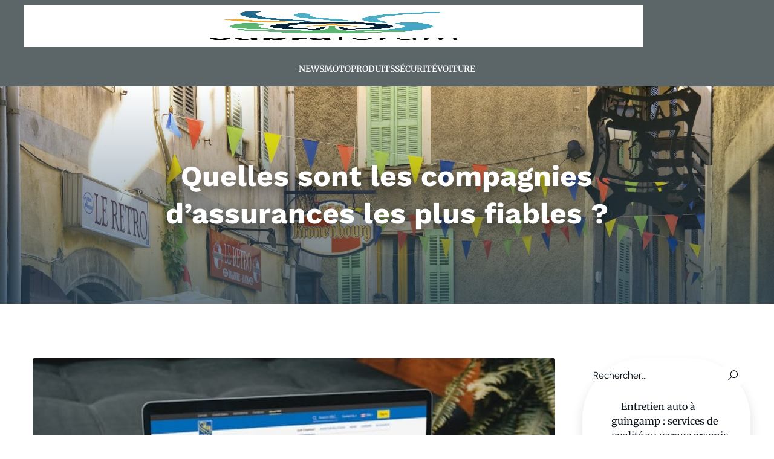

--- FILE ---
content_type: text/html; charset=UTF-8
request_url: https://supra-forum.com/quelles-sont-les-compagnies-dassurances-les-plus-fiables.html
body_size: 25386
content:
<!DOCTYPE html>
<html lang="fr-FR" id="kubio">
<head>
	<meta charset="UTF-8" />
	<meta name="viewport" content="width=device-width, initial-scale=1" />
<meta name='robots' content='index, follow, max-image-preview:large, max-snippet:-1, max-video-preview:-1' />

	<!-- This site is optimized with the Yoast SEO plugin v26.3 - https://yoast.com/wordpress/plugins/seo/ -->
	<title>Quelles sont les compagnies d&#039;assurances les plus fiables ? - Supra forum</title>
<link data-wpr-hosted-gf-parameters="family=Open%20Sans%3A300%2C300italic%2C400%2C400italic%2C500%2C600%2C600italic%2C700%2C700italic%2C800%2C800italic%7CMulish%3A400%7CRoboto%3A100%2C100italic%2C300%2C300italic%2C400%2C400italic%2C500%2C500italic%2C700%2C700italic%2C900%2C900italic%7CCarter%20One%3A400%7CMerriweather%3A300%2C400%2C400italic%2C500%2C600%2C700%2C700italic%7CWork%20Sans%3A300%2C400%2C400italic%2C500%2C600%2C700%2C700italic%7CUrbanist%3A300%2C400%2C400italic%2C500%2C600%2C700%2C700italic%7CBarlow%3A500&display=swap" href="https://supra-forum.com/wp-content/cache/fonts/1/google-fonts/css/2/5/e/3eb93e88413d3455d1da1396a9113.css" rel="stylesheet">
	<link rel="canonical" href="https://supra-forum.com/quelles-sont-les-compagnies-dassurances-les-plus-fiables.html" />
	<meta property="og:locale" content="fr_FR" />
	<meta property="og:type" content="article" />
	<meta property="og:title" content="Quelles sont les compagnies d&#039;assurances les plus fiables ? - Supra forum" />
	<meta property="og:description" content="Les meilleures compagnies d&rsquo;assurance sont celles qui vous traitent correctement et vous offrent des services de qualité. C&rsquo;est pourquoi la recherche de compagnies d&rsquo;assurance fiables est l&rsquo;une des recherches les plus courantes que de nombreuses personnes effectuent en ligne. Voici donc une sélection des compagnies d&rsquo;assurances les plus fiables. Crédit Agricole Assurances Credit Agricole Assurance [&hellip;]" />
	<meta property="og:url" content="https://supra-forum.com/quelles-sont-les-compagnies-dassurances-les-plus-fiables.html" />
	<meta property="og:site_name" content="Supra forum" />
	<meta property="article:published_time" content="2022-07-18T08:42:46+00:00" />
	<meta property="article:modified_time" content="2025-11-26T17:55:25+00:00" />
	<meta property="og:image" content="https://supra-forum.com/wp-content/uploads/2022/07/piggybank-0UDem7QBxZU-unsplash-4.jpg" />
	<meta property="og:image:width" content="640" />
	<meta property="og:image:height" content="427" />
	<meta property="og:image:type" content="image/jpeg" />
	<meta name="twitter:card" content="summary_large_image" />
	<meta name="twitter:label1" content="Écrit par" />
	<meta name="twitter:data1" content="" />
	<meta name="twitter:label2" content="Durée de lecture estimée" />
	<meta name="twitter:data2" content="2 minutes" />
	<script type="application/ld+json" class="yoast-schema-graph">{"@context":"https://schema.org","@graph":[{"@type":"Article","@id":"https://supra-forum.com/quelles-sont-les-compagnies-dassurances-les-plus-fiables.html#article","isPartOf":{"@id":"https://supra-forum.com/quelles-sont-les-compagnies-dassurances-les-plus-fiables.html"},"author":{"name":"","@id":""},"headline":"Quelles sont les compagnies d&rsquo;assurances les plus fiables ?","datePublished":"2022-07-18T08:42:46+00:00","dateModified":"2025-11-26T17:55:25+00:00","mainEntityOfPage":{"@id":"https://supra-forum.com/quelles-sont-les-compagnies-dassurances-les-plus-fiables.html"},"wordCount":486,"publisher":{"@id":"https://supra-forum.com/#organization"},"image":{"@id":"https://supra-forum.com/quelles-sont-les-compagnies-dassurances-les-plus-fiables.html#primaryimage"},"thumbnailUrl":"https://supra-forum.com/wp-content/uploads/2022/07/piggybank-0UDem7QBxZU-unsplash-4.jpg","articleSection":["Sécurité"],"inLanguage":"fr-FR"},{"@type":"WebPage","@id":"https://supra-forum.com/quelles-sont-les-compagnies-dassurances-les-plus-fiables.html","url":"https://supra-forum.com/quelles-sont-les-compagnies-dassurances-les-plus-fiables.html","name":"Quelles sont les compagnies d'assurances les plus fiables ? - Supra forum","isPartOf":{"@id":"https://supra-forum.com/#website"},"primaryImageOfPage":{"@id":"https://supra-forum.com/quelles-sont-les-compagnies-dassurances-les-plus-fiables.html#primaryimage"},"image":{"@id":"https://supra-forum.com/quelles-sont-les-compagnies-dassurances-les-plus-fiables.html#primaryimage"},"thumbnailUrl":"https://supra-forum.com/wp-content/uploads/2022/07/piggybank-0UDem7QBxZU-unsplash-4.jpg","datePublished":"2022-07-18T08:42:46+00:00","dateModified":"2025-11-26T17:55:25+00:00","breadcrumb":{"@id":"https://supra-forum.com/quelles-sont-les-compagnies-dassurances-les-plus-fiables.html#breadcrumb"},"inLanguage":"fr-FR","potentialAction":[{"@type":"ReadAction","target":["https://supra-forum.com/quelles-sont-les-compagnies-dassurances-les-plus-fiables.html"]}]},{"@type":"ImageObject","inLanguage":"fr-FR","@id":"https://supra-forum.com/quelles-sont-les-compagnies-dassurances-les-plus-fiables.html#primaryimage","url":"https://supra-forum.com/wp-content/uploads/2022/07/piggybank-0UDem7QBxZU-unsplash-4.jpg","contentUrl":"https://supra-forum.com/wp-content/uploads/2022/07/piggybank-0UDem7QBxZU-unsplash-4.jpg","width":640,"height":427},{"@type":"BreadcrumbList","@id":"https://supra-forum.com/quelles-sont-les-compagnies-dassurances-les-plus-fiables.html#breadcrumb","itemListElement":[{"@type":"ListItem","position":1,"name":"Home","item":"https://supra-forum.com/"},{"@type":"ListItem","position":2,"name":"Blog","item":"https://supra-forum.com/blog"},{"@type":"ListItem","position":3,"name":"Quelles sont les compagnies d'assurances les plus fiables ?"}]},{"@type":"WebSite","@id":"https://supra-forum.com/#website","url":"https://supra-forum.com/","name":"Supra forum","description":"&quot;Votre route vers l&#039;excellence.&quot;","publisher":{"@id":"https://supra-forum.com/#organization"},"potentialAction":[{"@type":"SearchAction","target":{"@type":"EntryPoint","urlTemplate":"https://supra-forum.com/?s={search_term_string}"},"query-input":{"@type":"PropertyValueSpecification","valueRequired":true,"valueName":"search_term_string"}}],"inLanguage":"fr-FR"},{"@type":"Organization","@id":"https://supra-forum.com/#organization","name":"Supra forum","url":"https://supra-forum.com/","logo":{"@type":"ImageObject","inLanguage":"fr-FR","@id":"https://supra-forum.com/#/schema/logo/image/","url":"https://supra-forum.com/wp-content/uploads/2025/12/1_unique_high_quality_flat_icon_supraforum_on_a_logo_image_no_repeat_images_image_1.jpeg","contentUrl":"https://supra-forum.com/wp-content/uploads/2025/12/1_unique_high_quality_flat_icon_supraforum_on_a_logo_image_no_repeat_images_image_1.jpeg","width":1024,"height":1024,"caption":"Supra forum"},"image":{"@id":"https://supra-forum.com/#/schema/logo/image/"}},{"@type":"Person","@id":"","url":"https://supra-forum.com/author"}]}</script>
	<!-- / Yoast SEO plugin. -->


<title>Quelles sont les compagnies d&#039;assurances les plus fiables ? - Supra forum</title>
<link rel='dns-prefetch' href='//fonts.googleapis.com' />
<link href='https://fonts.gstatic.com' crossorigin rel='preconnect' />
<link rel="alternate" type="application/rss+xml" title="Supra forum &raquo; Flux" href="https://supra-forum.com/feed" />
<link rel="alternate" type="application/rss+xml" title="Supra forum &raquo; Flux des commentaires" href="https://supra-forum.com/comments/feed" />
					<script>
						(function(){
							var docEL = document.documentElement;
							var style = docEL.style;
							if (!("backgroundAttachment" in style)) return false;
							var oldValue = style.backgroundAttachment;
							style.backgroundAttachment = "fixed";
							var isSupported = (style.backgroundAttachment === "fixed");
							style.backgroundAttachment = oldValue;

							if(navigator.userAgent.toLowerCase().indexOf('mac') !== -1 && navigator.maxTouchPoints){
								isSupported = false;
							}

							if(!isSupported){
								console.warn('Kubio - Browser does not support attachment fix');
								document.documentElement.classList.add('kubio-attachment-fixed-support-fallback');
							}
						})()
					</script>

				<link data-minify="1" rel='stylesheet' id='kubio-block-library-css' href='https://supra-forum.com/wp-content/cache/min/1/wp-content/plugins/kubio-pro/build/block-library/style.css?ver=1765531186' type='text/css' media='all' />
<style id='kubio-block-library-inline-css' type='text/css'>
.kubio-shape-circles{background-image:var(--wpr-bg-dcf31c9b-2f44-4170-bf24-b77ffc2c2d13)}.kubio-shape-10degree-stripes{background-image:var(--wpr-bg-95eb40ff-89cc-49d8-8b30-ffb4a00dcf23)}.kubio-shape-rounded-squares-blue{background-image:var(--wpr-bg-e3fe6cab-19e0-40d6-8a97-02627466f049)}.kubio-shape-many-rounded-squares-blue{background-image:var(--wpr-bg-b70444de-46bf-4e7f-9902-2da5a543c933)}.kubio-shape-two-circles{background-image:var(--wpr-bg-0cd11816-4071-4d16-a8a2-204c98a1ef15)}.kubio-shape-circles-2{background-image:var(--wpr-bg-aef5f84a-ea69-4f3c-8fb6-414bb5b4df59)}.kubio-shape-circles-3{background-image:var(--wpr-bg-9f42708f-1d19-4ee5-b51e-5e4df48e20b0)}.kubio-shape-circles-gradient{background-image:var(--wpr-bg-6ea20804-298e-4485-a295-4c1b8d9d91b2)}.kubio-shape-circles-white-gradient{background-image:var(--wpr-bg-392a28af-1cfc-412c-a987-4bafb7a69d20)}.kubio-shape-waves{background-image:var(--wpr-bg-2cb41072-4049-4ce4-bd28-72c77716767b)}.kubio-shape-waves-inverted{background-image:var(--wpr-bg-79eea4ef-43e8-41a8-8922-7685ccdff610)}.kubio-shape-dots{background-image:var(--wpr-bg-ff481565-a2c1-4e7b-806f-ada11e758428)}.kubio-shape-left-tilted-lines{background-image:var(--wpr-bg-56b92ee4-23b7-42db-a1bb-94068c23cb38)}.kubio-shape-right-tilted-lines{background-image:var(--wpr-bg-01c0c9e7-b66f-4085-84a2-43464f3e44dc)}.kubio-shape-right-tilted-strips{background-image:var(--wpr-bg-5bde87be-b334-44d8-9bd7-b53262f829fc)}.kubio-shape-doodle{background-image:var(--wpr-bg-86c9ed70-948b-44db-ae47-a9c406479d6e)}.kubio-shape-falling-stars{background-image:var(--wpr-bg-3c36d0e7-cfbf-4f73-bda9-ac03d7b4ebe6)}.kubio-shape-grain{background-image:var(--wpr-bg-aff525fb-3249-4a75-b9a1-17e14aacbdd9)}.kubio-shape-poly1{background-image:var(--wpr-bg-f39a51d9-cb6f-477a-b3a7-3dceac09d6b5)}.kubio-shape-poly2{background-image:var(--wpr-bg-bb06d15d-e817-4984-a0d6-ab76899e365f)}.kubio-shape-wavy-lines{background-image:var(--wpr-bg-13f4a9a3-cee5-412a-94e2-ddd1b9c56bab)}

:root { --kubio-color-1:70,129,180;--kubio-color-2:230,150,71;--kubio-color-3:221,238,32;--kubio-color-4:163,163,189;--kubio-color-5:255,255,255;--kubio-color-6:11,21,29;--kubio-color-1-variant-1:129,156,179;--kubio-color-1-variant-2:70,129,180;--kubio-color-1-variant-3:10,101,179;--kubio-color-1-variant-4:36,68,94;--kubio-color-1-variant-5:3,7,9;--kubio-color-2-variant-1:229,227,224;--kubio-color-2-variant-2:229,188,147;--kubio-color-2-variant-3:230,150,71;--kubio-color-2-variant-4:144,94,44;--kubio-color-2-variant-5:59,39,18;--kubio-color-3-variant-1:234,237,190;--kubio-color-3-variant-2:227,237,111;--kubio-color-3-variant-3:221,238,32;--kubio-color-3-variant-4:142,153,20;--kubio-color-3-variant-5:63,67,9;--kubio-color-4-variant-1:163,163,189;--kubio-color-4-variant-2:100,100,188;--kubio-color-4-variant-3:37,37,188;--kubio-color-4-variant-4:89,89,103;--kubio-color-4-variant-5:16,16,18;--kubio-color-5-variant-1:255,255,255;--kubio-color-5-variant-2:204,204,204;--kubio-color-5-variant-3:153,153,153;--kubio-color-5-variant-4:101,101,101;--kubio-color-5-variant-5:50,50,50;--kubio-color-6-variant-1:75,144,198;--kubio-color-6-variant-2:43,82,113;--kubio-color-6-variant-3:20,25,28;--kubio-color-6-variant-4:11,21,29;--kubio-color-6-variant-5:1,16,28 } .has-kubio-color-1-color{color:rgb(var(--kubio-color-1))} .has-kubio-color-1-background-color{background-color:rgb(var(--kubio-color-1))} [data-kubio] .has-kubio-color-1-color{color:rgb(var(--kubio-color-1))} [data-kubio] .has-kubio-color-1-background-color{background-color:rgb(var(--kubio-color-1))} .has-kubio-color-2-color{color:rgb(var(--kubio-color-2))} .has-kubio-color-2-background-color{background-color:rgb(var(--kubio-color-2))} [data-kubio] .has-kubio-color-2-color{color:rgb(var(--kubio-color-2))} [data-kubio] .has-kubio-color-2-background-color{background-color:rgb(var(--kubio-color-2))} .has-kubio-color-3-color{color:rgb(var(--kubio-color-3))} .has-kubio-color-3-background-color{background-color:rgb(var(--kubio-color-3))} [data-kubio] .has-kubio-color-3-color{color:rgb(var(--kubio-color-3))} [data-kubio] .has-kubio-color-3-background-color{background-color:rgb(var(--kubio-color-3))} .has-kubio-color-4-color{color:rgb(var(--kubio-color-4))} .has-kubio-color-4-background-color{background-color:rgb(var(--kubio-color-4))} [data-kubio] .has-kubio-color-4-color{color:rgb(var(--kubio-color-4))} [data-kubio] .has-kubio-color-4-background-color{background-color:rgb(var(--kubio-color-4))} .has-kubio-color-5-color{color:rgb(var(--kubio-color-5))} .has-kubio-color-5-background-color{background-color:rgb(var(--kubio-color-5))} [data-kubio] .has-kubio-color-5-color{color:rgb(var(--kubio-color-5))} [data-kubio] .has-kubio-color-5-background-color{background-color:rgb(var(--kubio-color-5))} .has-kubio-color-6-color{color:rgb(var(--kubio-color-6))} .has-kubio-color-6-background-color{background-color:rgb(var(--kubio-color-6))} [data-kubio] .has-kubio-color-6-color{color:rgb(var(--kubio-color-6))} [data-kubio] .has-kubio-color-6-background-color{background-color:rgb(var(--kubio-color-6))}



#kubio .style-Zf7YwcoMxZv-outer .wp-block-kubio-navigation-section__nav{animation-duration:0.5s;background-color:rgba(23, 37, 42, 0.7);padding-top:0px;padding-bottom:0px;}#kubio .style-NwG6-W6vZrN-inner{text-align:left;height:auto;min-height:unset;}#kubio .style-NwG6-W6vZrN-container{height:auto;min-height:unset;}#kubio .style-3Q1Jd872jYU-container{align-items:flex-start;justify-content:flex-start;gap:10px;--kubio-gap-fallback:10px;text-decoration:none;}#kubio .style-3Q1Jd872jYU-container .kubio-logo-image{max-height:70px;}#kubio .style-3Q1Jd872jYU-image{max-height:70px;}#kubio .style-3Q1Jd872jYU-text{font-weight:600;font-size:20px;text-decoration:none;color:rgba(var(--kubio-color-5),1);}#kubio .h-navigation_sticky:not(.extra-1) .style-3Q1Jd872jYU-text{color:#000000;}#kubio .style-m4lgOFMBPHi-inner{text-align:center;}#kubio .style-m4lgOFMBPHi-container{height:auto;min-height:unset;}#kubio .style-iLJF8fSpvnA-container{height:50px;}#kubio .style-HxM6vF2ySEu-inner{text-align:right;height:auto;min-height:unset;}#kubio .style-HxM6vF2ySEu-container{height:auto;min-height:unset;}#kubio .style-oCOGJ0j5y2U-outer.bordered-active-item > .kubio-menu > ul > li::before,#kubio .style-oCOGJ0j5y2U-outer.bordered-active-item > .kubio-menu > ul > li::after{background-color:white;height:2px;}#kubio .style-oCOGJ0j5y2U-outer.solid-active-item > .kubio-menu > ul > li::before,#kubio .style-oCOGJ0j5y2U-outer.solid-active-item > .kubio-menu > ul > li::after{background-color:white;border-top-left-radius:0%;border-top-right-radius:0%;border-bottom-left-radius:0%;border-bottom-right-radius:0%;}#kubio .style-oCOGJ0j5y2U-outer > .kubio-menu > ul{justify-content:flex-end;gap:30px;--kubio-gap-fallback:30px;}#kubio .style-oCOGJ0j5y2U-outer > .kubio-menu  > ul > li > a{font-weight:600;font-size:14px;text-decoration:none;text-transform:uppercase;color:rgba(var(--kubio-color-5),1);padding-top:10px;padding-bottom:10px;padding-left:0px;padding-right:0px;}#kubio .style-oCOGJ0j5y2U-outer > .kubio-menu  > ul > li > a:hover,#kubio .style-oCOGJ0j5y2U-outer > .kubio-menu > ul > li > a.hover{color:#d8d8d8;}#kubio .style-oCOGJ0j5y2U-outer > .kubio-menu  > ul > li > a > svg{padding-left:5px;padding-right:5px;}#kubio .style-oCOGJ0j5y2U-outer > .kubio-menu  li > ul{background-color:#ffffff;margin-left:5px;margin-right:5px;}#kubio .style-oCOGJ0j5y2U-outer > .kubio-menu  li > ul > li> a{font-size:14px;text-decoration:none;color:#6B7C93;padding-top:10px;padding-bottom:10px;padding-left:20px;padding-right:20px;border-bottom-color:rgba(128,128,128,.2);border-bottom-width:1px;border-bottom-style:solid;}#kubio .style-oCOGJ0j5y2U-outer > .kubio-menu  li > ul > li > a:hover,#kubio .style-oCOGJ0j5y2U-outer > .kubio-menu  li > ul > li > a.hover{background-color:#F8F8F8;}#kubio .style-oCOGJ0j5y2U-outer > .kubio-menu > ul > li > ul{margin-top:0px;}#kubio .style-oCOGJ0j5y2U-outer > .kubio-menu > ul > li > ul:before{height:0px;width:100%;}#kubio .style-byAvLsbGQ6O-icon{background-color:rgba(0, 0, 0, 0.1);border-top-color:black;border-top-width:0px;border-top-style:solid;border-right-color:black;border-right-width:0px;border-right-style:solid;border-bottom-color:black;border-bottom-width:0px;border-bottom-style:solid;border-left-color:black;border-left-width:0px;border-left-style:solid;border-top-left-radius:100%;border-top-right-radius:100%;border-bottom-left-radius:100%;border-bottom-right-radius:100%;fill:white;padding-top:5px;padding-bottom:5px;padding-left:5px;padding-right:5px;width:24px;height:24px;min-width:24px;min-height:24px;}.style-byAvLsbGQ6O-offscreen{background-color:#222B34;width:300px !important;}.style-byAvLsbGQ6O-offscreenOverlay{background-color:rgba(0,0,0,0.5);}#kubio .style-nyFHXoM3Uv_-inner{text-align:left;height:auto;min-height:unset;}#kubio .style-nyFHXoM3Uv_-container{height:auto;min-height:unset;}#kubio .style-AR7ajzwUK4C-container{align-items:flex-start;justify-content:flex-start;gap:10px;--kubio-gap-fallback:10px;text-decoration:none;}#kubio .style-AR7ajzwUK4C-container .kubio-logo-image{max-height:70px;}#kubio .style-AR7ajzwUK4C-image{max-height:70px;}#kubio .style-AR7ajzwUK4C-text{text-decoration:none;color:#ffffff;}#kubio .h-navigation_sticky:not(.extra-1) .style-AR7ajzwUK4C-text{color:#000000;}#kubio .style-V30y-COLEcU-outer > .kubio-menu > ul{--kubio-accordion-menu-offset:10px;}#kubio .style-V30y-COLEcU-outer > .kubio-menu  > ul > li > a{font-size:14px;text-decoration:none;color:white;padding-top:12px;padding-bottom:12px;padding-left:40px;border-top-color:#808080;border-right-color:#808080;border-bottom-color:#808080;border-bottom-width:1px;border-bottom-style:solid;border-left-color:#808080;}#kubio .style-V30y-COLEcU-outer > .kubio-menu  > ul > li > a > svg{padding-left:20px;padding-right:20px;}#kubio .style-V30y-COLEcU-outer > .kubio-menu  li > ul > li> a{font-size:14px;text-decoration:none;color:white;padding-top:12px;padding-bottom:12px;padding-left:40px;border-top-color:#808080;border-right-color:#808080;border-bottom-color:#808080;border-bottom-width:1px;border-bottom-style:solid;border-left-color:#808080;}#kubio .style-V30y-COLEcU-outer > .kubio-menu  li > ul > li > a > svg{padding-left:20px;padding-right:20px;}#kubio .style-Sw2ftjB2uM9-inner{text-align:center;height:auto;min-height:unset;}#kubio .style-Sw2ftjB2uM9-container{height:auto;min-height:unset;}#kubio .style-P6Z99A-2oz-outer{min-height:50vh;padding-top:100px;padding-bottom:100px;}#kubio .style-ulNB3kj4hTh-inner{text-align:center;height:auto;min-height:unset;border-top-left-radius:9px;border-top-right-radius:9px;border-bottom-left-radius:9px;border-bottom-right-radius:9px;}#kubio .style-ulNB3kj4hTh-container{height:auto;min-height:unset;}#kubio p.wp-block.style-z_r-bd7T5Ec-container,#kubio h1.wp-block.style-z_r-bd7T5Ec-container,#kubio h2.wp-block.style-z_r-bd7T5Ec-container,#kubio h3.wp-block.style-z_r-bd7T5Ec-container,#kubio h4.wp-block.style-z_r-bd7T5Ec-container,#kubio h5.wp-block.style-z_r-bd7T5Ec-container,#kubio h6.wp-block.style-z_r-bd7T5Ec-container{text-shadow:0px 8px 20px rgba(0,0,0,0.5);color:rgba(var(--kubio-color-5),1);}#kubio .style-single-kxeqsSpdy-n-inner{text-align:center;}#kubio .style-single-kxeqsSpdy-n-container{height:auto;min-height:unset;}#kubio .style-single-rlYTEhTMib-container{border-top-left-radius:3px;border-top-right-radius:3px;border-bottom-left-radius:3px;border-bottom-right-radius:3px;background-color:rgba(var(--kubio-color-4),0.1);text-align:center;height:300px;}#kubio .style-single-rlYTEhTMib-image{object-position:center center;object-fit:cover;}#kubio .style--JpD0wYe4-container{border-top-color:rgba(var(--kubio-color-5-variant-2),1);border-top-width:1px;border-top-style:solid;border-bottom-color:rgba(var(--kubio-color-5-variant-2),1);border-bottom-width:1px;border-bottom-style:solid;}#kubio .style-m92gY2GWE_-inner{text-align:right;}#kubio .style-m92gY2GWE_-container{height:auto;min-height:unset;}#kubio .style-up5pQ_Cww-container{text-align:center;}#kubio .style-up5pQ_Cww-container a{margin-left:2px;margin-right:2px;font-family:Urbanist,Helvetica, Arial, Sans-Serif, serif;font-weight:400;font-size:14px;color:rgba(var(--kubio-color-6-variant-2),1);}#kubio .style-up5pQ_Cww-container a:hover{color:rgba(var(--kubio-color-1-variant-2),1);}#kubio .style-up5pQ_Cww-container .separator{font-family:Urbanist,Helvetica, Arial, Sans-Serif, serif;font-weight:400;font-size:14px;margin-left:5px;margin-right:5px;}#kubio .style-single-3VGwAjm9cX-inner{text-align:left;}#kubio .style-single-3VGwAjm9cX-container{height:auto;min-height:unset;}#kubio .style-single-rShhGw_DzT-container{font-family:Urbanist,Helvetica, Arial, Sans-Serif, serif;}#kubio .style-single-3ndM77FkZV-inner{text-align:left;}#kubio .style-single-3ndM77FkZV-container{text-align:left;height:auto;min-height:unset;}#kubio .style-single-ELgmeRXRD--outer a.style-single-ELgmeRXRD--link{font-weight:500;font-size:13px;line-height:1;letter-spacing:1px;text-decoration:none;color:rgba(var(--kubio-color-5),1);padding-top:12px;padding-bottom:12px;padding-left:24px;padding-right:24px;border-top-width:0px;border-top-style:none;border-right-width:0px;border-right-style:none;border-bottom-width:0px;border-bottom-style:none;border-left-width:0px;border-left-style:none;border-top-left-radius:3px;border-top-right-radius:3px;border-bottom-left-radius:3px;border-bottom-right-radius:3px;background-color:rgba(var(--kubio-color-1),1);justify-content:center;}#kubio .style-single-ELgmeRXRD--outer a.style-single-ELgmeRXRD--link:hover{background-color:rgba(var(--kubio-color-1-variant-3),1);}#kubio a.style-single-ELgmeRXRD--link .style-single-ELgmeRXRD--icon{margin-left:0px;margin-right:10px;width:12px;height:12px;min-width:12px;min-height:12px;}#kubio .style-single-mMPMCQqWfs-inner{text-align:right;padding-left:15px;}#kubio .style-single-mMPMCQqWfs-container{text-align:right;height:auto;min-height:unset;}#kubio .style-single-ACSe8L2gsX-outer a.style-single-ACSe8L2gsX-link{font-weight:500;font-size:13px;line-height:1;letter-spacing:1px;text-decoration:none;color:rgba(var(--kubio-color-5),1);padding-top:12px;padding-bottom:12px;padding-left:24px;padding-right:24px;border-top-left-radius:3px;border-top-right-radius:3px;border-bottom-left-radius:3px;border-bottom-right-radius:3px;background-color:rgba(var(--kubio-color-1),1);justify-content:center;}#kubio .style-single-ACSe8L2gsX-outer a.style-single-ACSe8L2gsX-link:hover{background-color:rgba(var(--kubio-color-1-variant-3),1);}#kubio a.style-single-ACSe8L2gsX-link .style-single-ACSe8L2gsX-icon{margin-left:10px;margin-right:0px;width:12px;height:12px;min-width:12px;min-height:12px;}#kubio .style-single-f5wDJx69T0o-inner{text-align:center;}#kubio .style-single-f5wDJx69T0o-container{height:auto;min-height:unset;}#kubio .style-theme-HE2LPNtfKX-inner{text-align:left;border-top-left-radius:3px;border-top-right-radius:3px;border-bottom-left-radius:3px;border-bottom-right-radius:3px;}#kubio .style-theme-HE2LPNtfKX-container{height:auto;min-height:unset;}#kubio .style-5X8pQqqEK4-inner{box-shadow:0px 10px 17px 2px rgba(0, 0, 0, 0.1) ;border-top-left-radius:100px;border-top-right-radius:100px;border-bottom-left-radius:100px;border-bottom-right-radius:100px;background-color:rgba(var(--kubio-color-5),1);text-align:center;}#kubio .style-5X8pQqqEK4-container{height:auto;min-height:unset;}#kubio .style-theme-ciaK61IeR-outer .search-input::placeholder{color:rgba(var(--kubio-color-6),1);}#kubio .style-theme-ciaK61IeR-input{border-top-left-radius:30px;border-top-right-radius:30px;border-bottom-left-radius:30px;border-bottom-right-radius:30px;background-color:rgba(0, 0, 0, 0);font-family:Urbanist,Helvetica, Arial, Sans-Serif, serif;font-weight:400;font-size:16px;text-decoration:none;color:rgba(var(--kubio-color-6),1);}#kubio .style-theme-ciaK61IeR-button{border-top-width:0px;border-top-style:none;border-right-width:0px;border-right-style:none;border-bottom-width:0px;border-bottom-style:none;border-left-width:0px;border-left-style:none;border-top-left-radius:30px;border-top-right-radius:30px;border-bottom-left-radius:30px;border-bottom-right-radius:30px;background-color:rgba(var(--kubio-color-5),1);font-family:Urbanist,Helvetica, Arial, Sans-Serif, serif;font-weight:400;font-size:14px;letter-spacing:0px;text-transform:none;color:rgba(var(--kubio-color-5),1);width:42px;}#kubio .style-theme-ciaK61IeR-button:hover{border-top-color:rgba(var(--kubio-color-6),1);border-right-color:rgba(var(--kubio-color-6),1);border-bottom-color:rgba(var(--kubio-color-6),1);border-left-color:rgba(var(--kubio-color-6),1);}#kubio .style-theme-ciaK61IeR-icon{fill:rgba(var(--kubio-color-6),1);width:20px;height:20px;min-width:20px;min-height:20px;}#kubio .style-gZ59HgxEW-widget-box{box-shadow:none;text-align:left;}#kubio .style-gZ59HgxEW-widget-box a{color:rgba(var(--kubio-color-6),1);}#kubio .style-gZ59HgxEW-widget-box a:hover{color:#0000ff;}#kubio .style-gZ59HgxEW-widget-box li{padding-bottom:20px;}#kubio .style-vP0mYzy99sE-outer{padding-top:0px;padding-bottom:0px;background-color:rgba(var(--kubio-color-5),1);}body:not(.extra-1) .style-vP0mYzy99sE-outer a,body:not(.extra-1) .style-vP0mYzy99sE-outer a[data-kubio]{color:rgba(var(--kubio-color-1),1);}body:not(.extra-1) .style-vP0mYzy99sE-outer a:hover,body:not(.extra-1) .style-vP0mYzy99sE-outer a[data-kubio]:hover{color:rgba(var(--kubio-color-1-variant-2),1);}#kubio .style-nJpox2eRXHV-inner{text-align:left;}#kubio .style-nJpox2eRXHV-container{text-align:center;height:auto;min-height:unset;}#kubio .style-sPJvocPaem-outer.bordered-active-item > .kubio-menu > ul > li::before,#kubio .style-sPJvocPaem-outer.bordered-active-item > .kubio-menu > ul > li::after{background-color:rgba(var(--kubio-color-1),1);height:3px;}#kubio .style-sPJvocPaem-outer.solid-active-item > .kubio-menu > ul > li::before,#kubio .style-sPJvocPaem-outer.solid-active-item > .kubio-menu > ul > li::after{background-color:white;border-top-left-radius:0%;border-top-right-radius:0%;border-bottom-left-radius:0%;border-bottom-right-radius:0%;}#kubio .style-sPJvocPaem-outer > .kubio-menu > ul{justify-content:flex-end;gap:40px;--kubio-gap-fallback:40px;}#kubio .style-sPJvocPaem-outer > .kubio-menu  > ul > li > a{padding-top:10px;padding-bottom:10px;padding-left:0px;padding-right:0px;font-weight:300;text-decoration:none;color:black;}#kubio .style-sPJvocPaem-outer > .kubio-menu  > ul > li > a > svg{padding-left:5px;padding-right:5px;}#kubio .style-sPJvocPaem-outer > .kubio-menu  li > ul{background-color:#ffffff;margin-left:5px;margin-right:5px;box-shadow:0px 0px 5px 2px rgba(0, 0, 0, 0.04) ;}#kubio .style-sPJvocPaem-outer > .kubio-menu  li > ul > li> a{font-size:14px;text-decoration:none;color:rgba(var(--kubio-color-6-variant-3),1);padding-top:10px;padding-bottom:10px;padding-left:20px;padding-right:20px;border-bottom-color:rgba(128,128,128,.2);border-bottom-width:1px;border-bottom-style:solid;background-color:rgb(255, 255, 255);}#kubio .style-sPJvocPaem-outer > .kubio-menu  li > ul > li > a:hover,#kubio .style-sPJvocPaem-outer > .kubio-menu  li > ul > li > a.hover{color:rgb(255, 255, 255);background-color:rgba(var(--kubio-color-1),1);}#kubio .style-sPJvocPaem-outer > .kubio-menu li > ul > li.current-menu-item > a,#kubio .style-sPJvocPaem-outer > .kubio-menu  li > ul > li.current_page_item > a{color:rgb(255, 255, 255);background-color:rgba(var(--kubio-color-1),1);}#kubio .style-sPJvocPaem-outer > .kubio-menu > ul > li > ul{margin-top:0px;}#kubio .style-sPJvocPaem-outer > .kubio-menu > ul > li > ul:before{height:0px;width:100%;}#kubio .style-local-5-container{flex:0 0 auto;ms-flex:0 0 auto;width:auto;max-width:100%;}#kubio .style-local-7-container{flex:1 1 0;ms-flex:1 1 0%;max-width:100%;}#kubio .style-local-9-container{flex:0 0 auto;ms-flex:0 0 auto;width:auto;max-width:100%;}#kubio .style-local-15-container{flex:0 0 auto;-ms-flex:0 0 auto;}#kubio .style-local-20-container{flex:0 0 auto;-ms-flex:0 0 auto;}#kubio .style-local-24-container{width:70%;flex:0 0 auto;-ms-flex:0 0 auto;}#kubio .style-local-28-container{width:75%;flex:0 0 auto;-ms-flex:0 0 auto;}#kubio .style-local-31-container{width:50%;flex:0 0 auto;-ms-flex:0 0 auto;}#kubio .style-local-34-container{width:100%;flex:0 0 auto;-ms-flex:0 0 auto;}#kubio .style-local-36-container{flex:1 1 0;ms-flex:1 1 0%;max-width:100%;}#kubio .style-local-38-container{flex:1 1 0;ms-flex:1 1 0%;max-width:100%;}#kubio .style-local-40-container{width:25%;flex:0 0 auto;-ms-flex:0 0 auto;}#kubio .style-local-43-container{width:100%;flex:0 0 auto;-ms-flex:0 0 auto;}#kubio .style-local-45-container{width:100%;flex:0 0 auto;-ms-flex:0 0 auto;}#kubio .style-local-50-container{flex:0 0 auto;-ms-flex:0 0 auto;}#kubio .style-local-52-container{flex:0 0 auto;-ms-flex:0 0 auto;}body .style-NwG6-W6vZrN-container > * > .h-y-container > *:not(:last-child){margin-bottom:0px;}body .style-single-3VGwAjm9cX-container > * > .h-y-container > *:not(:last-child){margin-bottom:0px;}.h-y-container > *:not(:last-child),.h-x-container-inner > *{margin-bottom:20px;}.h-x-container-inner,.h-column__content > .h-x-container > *:last-child,.h-y-container > .kubio-block-inserter{margin-bottom:-20px;}.h-x-container-inner{margin-left:-10px;margin-right:-10px;}.h-x-container-inner > *{padding-left:10px;padding-right:10px;}[data-kubio] a:not([class*=wp-block-button]),.with-kubio-global-style a:not([class*=wp-block-button]),a:not([class*=wp-block-button])[data-kubio],.wp-block-woocommerce-mini-cart-contents a:not([class*=wp-block-button]){font-family:Merriweather,Helvetica, Arial, Sans-Serif, serif;font-weight:400;font-size:1em;line-height:1.5;text-decoration:none;color:#0000ff;}[data-kubio] a:not([class*=wp-block-button]):hover,.with-kubio-global-style a:not([class*=wp-block-button]):hover,a:not([class*=wp-block-button])[data-kubio]:hover,.wp-block-woocommerce-mini-cart-contents a:not([class*=wp-block-button]):hover{color:#0000ff;}[data-kubio] h1,.with-kubio-global-style h1,h1[data-kubio],.wp-block-woocommerce-mini-cart-contents h1{font-family:Work Sans,Helvetica, Arial, Sans-Serif, serif;font-weight:700;font-size:3em;line-height:1.3;letter-spacing:0px;text-transform:none;color:rgba(var(--kubio-color-6),1);}[data-kubio] h2,.with-kubio-global-style h2,h2[data-kubio],.wp-block-woocommerce-mini-cart-contents h2{font-family:Work Sans,Helvetica, Arial, Sans-Serif, serif;font-weight:700;font-size:1.5em;line-height:1.143;text-transform:none;color:rgba(var(--kubio-color-6),1);}[data-kubio] h3,.with-kubio-global-style h3,h3[data-kubio],.wp-block-woocommerce-mini-cart-contents h3{font-family:Work Sans,Helvetica, Arial, Sans-Serif, serif;font-weight:500;font-size:1.2em;line-height:1.25;text-transform:none;color:rgba(var(--kubio-color-6),1);}[data-kubio] h4,.with-kubio-global-style h4,h4[data-kubio],.wp-block-woocommerce-mini-cart-contents h4{font-family:Work Sans,Helvetica, Arial, Sans-Serif, serif;font-weight:700;font-size:1.5em;line-height:1.6;letter-spacing:0px;text-transform:none;color:rgba(var(--kubio-color-6),1);}[data-kubio] h5,.with-kubio-global-style h5,h5[data-kubio],.wp-block-woocommerce-mini-cart-contents h5{font-family:Work Sans,Helvetica, Arial, Sans-Serif, serif;font-weight:500;font-size:1.125em;line-height:1.55;text-transform:none;color:#000000;}[data-kubio] h6,.with-kubio-global-style h6,h6[data-kubio],.wp-block-woocommerce-mini-cart-contents h6{font-family:Work Sans,Helvetica, Arial, Sans-Serif, serif;font-weight:500;font-size:0.9em;line-height:1.6;letter-spacing:1px;text-transform:uppercase;color:rgba(var(--kubio-color-6),1);}[data-kubio],.with-kubio-global-style,[data-kubio] p,.with-kubio-global-style p,p[data-kubio],.wp-block-woocommerce-mini-cart-contents{font-family:Merriweather,Helvetica, Arial, Sans-Serif, serif;font-weight:300;font-size:16px;line-height:1.5;text-transform:none;color:rgba(var(--kubio-color-5-variant-5),1);}[data-kubio] .h-lead,.with-kubio-global-style .h-lead,.h-lead[data-kubio]{font-family:Merriweather,Helvetica, Arial, Sans-Serif, serif;font-weight:300;font-size:1.3em;line-height:1.5;text-transform:none;color:rgba(var(--kubio-color-6-variant-3),1);}div.h-section-global-spacing{padding-top:90px;padding-bottom:90px;}.h-global-transition,.h-global-transition-all,.h-global-transition-all *{transition-duration:1s;}[data-kubio] input[type='color'],[data-kubio] input[type='date'],[data-kubio] input[type='datetime'],[data-kubio] input[type='datetime-local'],[data-kubio] input[type='email'],[data-kubio] input[type='month'],[data-kubio] input[type='number'],[data-kubio] input[type='password'],[data-kubio] input[type='search'],[data-kubio] input[type='tel'],[data-kubio] input[type='text'],[data-kubio] input[type='url'],[data-kubio] input[type='week'],[data-kubio] input[type='time'],[data-kubio] input:not([type]),[data-kubio] textarea,[data-kubio] select{font-family:Open Sans,Helvetica, Arial, Sans-Serif, serif;font-weight:400;font-size:16px;line-height:1.6;text-transform:none;background-color:rgba(var(--kubio-color-5),1);border-top-color:rgba(var(--kubio-color-5-variant-2),1);border-top-width:1px;border-top-style:solid;border-right-color:rgba(var(--kubio-color-5-variant-2),1);border-right-width:1px;border-right-style:solid;border-bottom-color:rgba(var(--kubio-color-5-variant-2),1);border-bottom-width:1px;border-bottom-style:solid;border-left-color:rgba(var(--kubio-color-5-variant-2),1);border-left-width:1px;border-left-style:solid;border-top-left-radius:4px;border-top-right-radius:4px;border-bottom-left-radius:4px;border-bottom-right-radius:4px;padding-top:4px;padding-bottom:4px;padding-left:10px;padding-right:10px;margin-bottom:10px;}[data-kubio] input[type='color']:hover,[data-kubio] input[type='date']:hover,[data-kubio] input[type='datetime']:hover,[data-kubio] input[type='datetime-local']:hover,[data-kubio] input[type='email']:hover,[data-kubio] input[type='month']:hover,[data-kubio] input[type='number']:hover,[data-kubio] input[type='password']:hover,[data-kubio] input[type='search']:hover,[data-kubio] input[type='tel']:hover,[data-kubio] input[type='text']:hover,[data-kubio] input[type='url']:hover,[data-kubio] input[type='week']:hover,[data-kubio] input[type='time']:hover,[data-kubio] input:not([type]):hover,[data-kubio] textarea:hover,[data-kubio] select:hover{color:rgba(var(--kubio-color-6),1);border-top-color:rgba(var(--kubio-color-6-variant-1),1);border-right-color:rgba(var(--kubio-color-6-variant-1),1);border-bottom-color:rgba(var(--kubio-color-6-variant-1),1);border-left-color:rgba(var(--kubio-color-6-variant-1),1);}[data-kubio] input[type='color']:focus,[data-kubio] input[type='date']:focus,[data-kubio] input[type='datetime']:focus,[data-kubio] input[type='datetime-local']:focus,[data-kubio] input[type='email']:focus,[data-kubio] input[type='month']:focus,[data-kubio] input[type='number']:focus,[data-kubio] input[type='password']:focus,[data-kubio] input[type='search']:focus,[data-kubio] input[type='tel']:focus,[data-kubio] input[type='text']:focus,[data-kubio] input[type='url']:focus,[data-kubio] input[type='week']:focus,[data-kubio] input[type='time']:focus,[data-kubio] input:not([type]):focus,[data-kubio] textarea:focus,[data-kubio] select:focus{color:rgba(var(--kubio-color-6),1);border-top-color:rgba(var(--kubio-color-1),1);border-right-color:rgba(var(--kubio-color-1),1);border-bottom-color:rgba(var(--kubio-color-1),1);border-left-color:rgba(var(--kubio-color-1),1);}[data-kubio] input[type='button'],[data-kubio] button:where(:not(.wp-block-accordion-heading__toggle):not(.wp-block-navigation-submenu__toggle):not(.wc-block-mini-cart__button):not(.wp-block-woocommerce-accordion-header .accordion-item__toggle)){background-color:rgba(var(--kubio-color-1),1);border-top-color:rgba(var(--kubio-color-1),1);border-top-width:2px;border-top-style:solid;border-right-color:rgba(var(--kubio-color-1),1);border-right-width:2px;border-right-style:solid;border-bottom-color:rgba(var(--kubio-color-1),1);border-bottom-width:2px;border-bottom-style:solid;border-left-color:rgba(var(--kubio-color-1),1);border-left-width:2px;border-left-style:solid;border-top-left-radius:4px;border-top-right-radius:4px;border-bottom-left-radius:4px;border-bottom-right-radius:4px;color:rgba(var(--kubio-color-5),1);padding-top:8px;padding-bottom:8px;padding-left:25px;padding-right:24px;}[data-kubio] input[type='button']:hover,[data-kubio] button:where(:not(.wp-block-accordion-heading__toggle):not(.wp-block-navigation-submenu__toggle):not(.wc-block-mini-cart__button):not(.wp-block-woocommerce-accordion-header .accordion-item__toggle)):hover{background-color:rgba(var(--kubio-color-1-variant-4),1);border-top-color:rgba(var(--kubio-color-1-variant-4),1);border-right-color:rgba(var(--kubio-color-1-variant-4),1);border-bottom-color:rgba(var(--kubio-color-1-variant-4),1);border-left-color:rgba(var(--kubio-color-1-variant-4),1);}[data-kubio] input[type='button']:disabled,[data-kubio] button:where(:not(.wp-block-accordion-heading__toggle):not(.wp-block-navigation-submenu__toggle):not(.wc-block-mini-cart__button):not(.wp-block-woocommerce-accordion-header .accordion-item__toggle)):disabled,[data-kubio] input[type='button'][disabled],[data-kubio] button:where(:not(.wp-block-accordion-heading__toggle):not(.wp-block-navigation-submenu__toggle):not(.wc-block-mini-cart__button):not(.wp-block-woocommerce-accordion-header .accordion-item__toggle))[disabled]{background-color:rgba(var(--kubio-color-5-variant-2),1);border-top-color:rgba(var(--kubio-color-5-variant-2),1);border-right-color:rgba(var(--kubio-color-5-variant-2),1);border-bottom-color:rgba(var(--kubio-color-5-variant-2),1);border-left-color:rgba(var(--kubio-color-5-variant-2),1);color:rgba(var(--kubio-color-5-variant-3),1);}[data-kubio] input[type='submit'],[data-kubio] button[type='submit']{border-top-color:rgba(var(--kubio-color-1),1);border-top-width:2px;border-top-style:solid;border-right-color:rgba(var(--kubio-color-1),1);border-right-width:2px;border-right-style:solid;border-bottom-color:rgba(var(--kubio-color-1),1);border-bottom-width:2px;border-bottom-style:solid;border-left-color:rgba(var(--kubio-color-1),1);border-left-width:2px;border-left-style:solid;border-top-left-radius:4px;border-top-right-radius:4px;border-bottom-left-radius:4px;border-bottom-right-radius:4px;color:rgba(var(--kubio-color-5),1);padding-top:8px;padding-bottom:8px;padding-left:25px;padding-right:24px;background-color:rgba(var(--kubio-color-1),1);}[data-kubio] input[type='submit']:hover,[data-kubio] button[type='submit']:hover{border-top-color:rgba(var(--kubio-color-1-variant-4),1);border-right-color:rgba(var(--kubio-color-1-variant-4),1);border-bottom-color:rgba(var(--kubio-color-1-variant-4),1);border-left-color:rgba(var(--kubio-color-1-variant-4),1);background-color:rgba(var(--kubio-color-1-variant-4),1);}[data-kubio] input[type='submit']:disabled,[data-kubio] input[type='submit'][disabled],[data-kubio] button[type='submit']:disabled,[data-kubio] button[type='submit'][disabled]{border-top-color:rgba(var(--kubio-color-5-variant-2),1);border-right-color:rgba(var(--kubio-color-5-variant-2),1);border-bottom-color:rgba(var(--kubio-color-5-variant-2),1);border-left-color:rgba(var(--kubio-color-5-variant-2),1);color:rgba(var(--kubio-color-5-variant-3),1);background-color:rgba(var(--kubio-color-5-variant-2),1);}[data-kubio] input[type='reset'],[data-kubio] button[type='reset']{background-color:rgba(var(--kubio-color-1-variant-1),1);border-top-color:rgba(var(--kubio-color-1-variant-1),1);border-top-width:2px;border-top-style:solid;border-right-color:rgba(var(--kubio-color-1-variant-1),1);border-right-width:2px;border-right-style:solid;border-bottom-color:rgba(var(--kubio-color-1-variant-1),1);border-bottom-width:2px;border-bottom-style:solid;border-left-color:rgba(var(--kubio-color-1-variant-1),1);border-left-width:2px;border-left-style:solid;border-top-left-radius:4px;border-top-right-radius:4px;border-bottom-left-radius:4px;border-bottom-right-radius:4px;color:rgba(var(--kubio-color-6-variant-2),1);padding-top:8px;padding-bottom:8px;padding-left:25px;padding-right:24px;}[data-kubio] input[type='reset']:hover,[data-kubio] button[type='reset']:hover{background-color:rgba(var(--kubio-color-1-variant-2),1);border-top-color:rgba(var(--kubio-color-1-variant-2),1);border-right-color:rgba(var(--kubio-color-1-variant-2),1);border-bottom-color:rgba(var(--kubio-color-1-variant-2),1);border-left-color:rgba(var(--kubio-color-1-variant-2),1);}[data-kubio] input[type='reset']:disabled,[data-kubio] input[type='reset'][disabled],[data-kubio] button[type='reset']:disabled,[data-kubio] button[type='reset'][disabled]{background-color:rgba(var(--kubio-color-5-variant-2),1);border-top-color:rgba(var(--kubio-color-5-variant-2),1);border-right-color:rgba(var(--kubio-color-5-variant-2),1);border-bottom-color:rgba(var(--kubio-color-5-variant-2),1);border-left-color:rgba(var(--kubio-color-5-variant-2),1);color:rgba(var(--kubio-color-5-variant-3),1);}#kubio  .woocommerce a.button,#kubio  .woocommerce button.button,#kubio  .woocommerce input.button,#kubio  .woocommerce #respond input#submit{border-top-color:rgba(var(--kubio-color-2),1);border-top-width:2px;border-top-style:solid;border-right-color:rgba(var(--kubio-color-2),1);border-right-width:2px;border-right-style:solid;border-bottom-color:rgba(var(--kubio-color-2),1);border-bottom-width:2px;border-bottom-style:solid;border-left-color:rgba(var(--kubio-color-2),1);border-left-width:2px;border-left-style:solid;border-top-left-radius:4px;border-top-right-radius:4px;border-bottom-left-radius:4px;border-bottom-right-radius:4px;background-color:rgba(var(--kubio-color-2),1);font-family:Open Sans,Helvetica, Arial, Sans-Serif, serif;font-weight:400;font-size:14px;line-height:1.2;text-transform:none;color:rgba(var(--kubio-color-5),1);}#kubio  .woocommerce a.button:hover,#kubio  .woocommerce button.button:hover,#kubio  .woocommerce input.button:hover,#kubio  .woocommerce #respond input#submit:hover{border-top-color:rgba(var(--kubio-color-2-variant-4),1);border-right-color:rgba(var(--kubio-color-2-variant-4),1);border-bottom-color:rgba(var(--kubio-color-2-variant-4),1);border-left-color:rgba(var(--kubio-color-2-variant-4),1);background-color:rgba(var(--kubio-color-2-variant-4),1);}#kubio  .woocommerce a.button:disabled,#kubio  .woocommerce a.button[disabled],#kubio  .woocommerce button.button:disabled,#kubio  .woocommerce button.button[disabled],#kubio  .woocommerce input.button:disabled,#kubio  .woocommerce input.button[disabled],#kubio  .woocommerce #respond input#submit:disabled,#kubio  .woocommerce #respond input#submit[disabled]{border-top-color:rgba(var(--kubio-color-5-variant-2),1);border-right-color:rgba(var(--kubio-color-5-variant-2),1);border-bottom-color:rgba(var(--kubio-color-5-variant-2),1);border-left-color:rgba(var(--kubio-color-5-variant-2),1);background-color:rgba(var(--kubio-color-5-variant-2),1);color:rgba(var(--kubio-color-5-variant-4),1);}#kubio  .woocommerce a.button.woocommerce-form-login__submit,#kubio  .woocommerce a.button.add_to_cart_button,#kubio  .woocommerce a.button.alt,#kubio  .woocommerce button.button.woocommerce-form-login__submit,#kubio  .woocommerce button.button.add_to_cart_button,#kubio  .woocommerce button.button.alt,#kubio  .woocommerce input.button.woocommerce-form-login__submit,#kubio  .woocommerce input.button.add_to_cart_button,#kubio  .woocommerce input.button.alt,#kubio  .woocommerce #respond input#submit.woocommerce-form-login__submit,#kubio  .woocommerce #respond input#submit.add_to_cart_button,#kubio  .woocommerce #respond input#submit.alt{background-color:rgba(var(--kubio-color-1),1);border-top-color:rgba(var(--kubio-color-1),1);border-top-width:2px;border-top-style:solid;border-right-color:rgba(var(--kubio-color-1),1);border-right-width:2px;border-right-style:solid;border-bottom-color:rgba(var(--kubio-color-1),1);border-bottom-width:2px;border-bottom-style:solid;border-left-color:rgba(var(--kubio-color-1),1);border-left-width:2px;border-left-style:solid;border-top-left-radius:4px;border-top-right-radius:4px;border-bottom-left-radius:4px;border-bottom-right-radius:4px;font-family:Open Sans,Helvetica, Arial, Sans-Serif, serif;font-weight:400;font-size:14px;line-height:1.2;text-transform:none;color:rgba(var(--kubio-color-5),1);box-shadow:0px 27px 15px -24px rgba(0,0,0,0.5) ;}#kubio  .woocommerce a.button.woocommerce-form-login__submit:hover,#kubio  .woocommerce a.button.add_to_cart_button:hover,#kubio  .woocommerce a.button.alt:hover,#kubio  .woocommerce button.button.woocommerce-form-login__submit:hover,#kubio  .woocommerce button.button.add_to_cart_button:hover,#kubio  .woocommerce button.button.alt:hover,#kubio  .woocommerce input.button.woocommerce-form-login__submit:hover,#kubio  .woocommerce input.button.add_to_cart_button:hover,#kubio  .woocommerce input.button.alt:hover,#kubio  .woocommerce #respond input#submit.woocommerce-form-login__submit:hover,#kubio  .woocommerce #respond input#submit.add_to_cart_button:hover,#kubio  .woocommerce #respond input#submit.alt:hover{background-color:rgba(var(--kubio-color-1-variant-4),1);border-top-color:rgba(var(--kubio-color-1-variant-4),1);border-right-color:rgba(var(--kubio-color-1-variant-4),1);border-bottom-color:rgba(var(--kubio-color-1-variant-4),1);border-left-color:rgba(var(--kubio-color-1-variant-4),1);}#kubio  .woocommerce a.button.woocommerce-form-login__submit:disabled,#kubio  .woocommerce a.button.woocommerce-form-login__submit[disabled],#kubio  .woocommerce a.button.add_to_cart_button:disabled,#kubio  .woocommerce a.button.add_to_cart_button[disabled],#kubio  .woocommerce a.button.alt:disabled,#kubio  .woocommerce a.button.alt[disabled],#kubio  .woocommerce button.button.woocommerce-form-login__submit:disabled,#kubio  .woocommerce button.button.woocommerce-form-login__submit[disabled],#kubio  .woocommerce button.button.add_to_cart_button:disabled,#kubio  .woocommerce button.button.add_to_cart_button[disabled],#kubio  .woocommerce button.button.alt:disabled,#kubio  .woocommerce button.button.alt[disabled],#kubio  .woocommerce input.button.woocommerce-form-login__submit:disabled,#kubio  .woocommerce input.button.woocommerce-form-login__submit[disabled],#kubio  .woocommerce input.button.add_to_cart_button:disabled,#kubio  .woocommerce input.button.add_to_cart_button[disabled],#kubio  .woocommerce input.button.alt:disabled,#kubio  .woocommerce input.button.alt[disabled],#kubio  .woocommerce #respond input#submit.woocommerce-form-login__submit:disabled,#kubio  .woocommerce #respond input#submit.woocommerce-form-login__submit[disabled],#kubio  .woocommerce #respond input#submit.add_to_cart_button:disabled,#kubio  .woocommerce #respond input#submit.add_to_cart_button[disabled],#kubio  .woocommerce #respond input#submit.alt:disabled,#kubio  .woocommerce #respond input#submit.alt[disabled]{background-color:rgba(var(--kubio-color-5-variant-2),1);border-top-color:rgba(var(--kubio-color-5-variant-2),1);border-right-color:rgba(var(--kubio-color-5-variant-2),1);border-bottom-color:rgba(var(--kubio-color-5-variant-2),1);border-left-color:rgba(var(--kubio-color-5-variant-2),1);color:rgba(var(--kubio-color-5-variant-4),1);}#kubio  .woocommerce-loop-product__link .onsale,#kubio  .single-product .onsale{background-color:rgba(var(--kubio-color-3-variant-2),1);color:rgba(var(--kubio-color-5),1);padding-top:5px;padding-bottom:5px;padding-left:10px;padding-right:10px;border-top-left-radius:10px;border-top-right-radius:10px;border-bottom-left-radius:10px;border-bottom-right-radius:10px;}@media (min-width: 768px) and (max-width: 1023px){#kubio .h-navigation_sticky:not(.extra-1) .style-3Q1Jd872jYU-text{color:rgba(var(--kubio-color-5),1);}#kubio .h-navigation_sticky:not(.extra-1) .style-AR7ajzwUK4C-text{color:#ffffff;}#kubio .style-P6Z99A-2oz-outer{padding-top:80px;padding-bottom:80px;}#kubio .style-local-24-container{width:80%;}#kubio .style-local-28-container{width:70%;}#kubio .style-local-40-container{width:30%;}[data-kubio] h1,.with-kubio-global-style h1,h1[data-kubio],.wp-block-woocommerce-mini-cart-contents h1{font-size:5em;}div.h-section-global-spacing{padding-top:60px;padding-bottom:60px;}}@media (max-width: 767px){#kubio .h-navigation_sticky:not(.extra-1) .style-3Q1Jd872jYU-text{color:rgba(var(--kubio-color-5),1);}#kubio .h-navigation_sticky:not(.extra-1) .style-AR7ajzwUK4C-text{color:#ffffff;}#kubio .style-P6Z99A-2oz-outer{padding-top:30px;padding-bottom:50px;}#kubio .style-single-f5wDJx69T0o-inner{margin-top:30px;}#kubio .style-local-5-container{flex:1 1 0;ms-flex:1 1 0%;}#kubio .style-local-7-container{width:100%;flex:0 0 auto;-ms-flex:0 0 auto;}#kubio .style-local-15-container{width:100%;}#kubio .style-local-20-container{width:100%;}#kubio .style-local-24-container{width:100%;}#kubio .style-local-28-container{width:100%;}#kubio .style-local-31-container{width:100%;}#kubio .style-local-36-container{width:50%;flex:0 0 auto;-ms-flex:0 0 auto;}#kubio .style-local-38-container{width:50%;flex:0 0 auto;-ms-flex:0 0 auto;}#kubio .style-local-40-container{width:100%;}#kubio .style-local-50-container{width:100%;}#kubio .style-local-52-container{width:100%;}div.h-section-global-spacing{padding-top:30px;padding-bottom:30px;}}
</style>
<style id='wp-emoji-styles-inline-css' type='text/css'>

	img.wp-smiley, img.emoji {
		display: inline !important;
		border: none !important;
		box-shadow: none !important;
		height: 1em !important;
		width: 1em !important;
		margin: 0 0.07em !important;
		vertical-align: -0.1em !important;
		background: none !important;
		padding: 0 !important;
	}
</style>
<link rel='stylesheet' id='wp-block-library-css' href='https://supra-forum.com/wp-includes/css/dist/block-library/style.min.css?ver=6.8.3' type='text/css' media='all' />
<style id='classic-theme-styles-inline-css' type='text/css'>
/*! This file is auto-generated */
.wp-block-button__link{color:#fff;background-color:#32373c;border-radius:9999px;box-shadow:none;text-decoration:none;padding:calc(.667em + 2px) calc(1.333em + 2px);font-size:1.125em}.wp-block-file__button{background:#32373c;color:#fff;text-decoration:none}
</style>
<style id='global-styles-inline-css' type='text/css'>
:root{--wp--preset--aspect-ratio--square: 1;--wp--preset--aspect-ratio--4-3: 4/3;--wp--preset--aspect-ratio--3-4: 3/4;--wp--preset--aspect-ratio--3-2: 3/2;--wp--preset--aspect-ratio--2-3: 2/3;--wp--preset--aspect-ratio--16-9: 16/9;--wp--preset--aspect-ratio--9-16: 9/16;--wp--preset--color--black: #000000;--wp--preset--color--cyan-bluish-gray: #abb8c3;--wp--preset--color--white: #ffffff;--wp--preset--color--pale-pink: #f78da7;--wp--preset--color--vivid-red: #cf2e2e;--wp--preset--color--luminous-vivid-orange: #ff6900;--wp--preset--color--luminous-vivid-amber: #fcb900;--wp--preset--color--light-green-cyan: #7bdcb5;--wp--preset--color--vivid-green-cyan: #00d084;--wp--preset--color--pale-cyan-blue: #8ed1fc;--wp--preset--color--vivid-cyan-blue: #0693e3;--wp--preset--color--vivid-purple: #9b51e0;--wp--preset--color--kubio-color-1: rgba(var(--kubio-color-1), 1);--wp--preset--color--kubio-color-2: rgba(var(--kubio-color-2), 1);--wp--preset--color--kubio-color-3: rgba(var(--kubio-color-3), 1);--wp--preset--color--kubio-color-4: rgba(var(--kubio-color-4), 1);--wp--preset--color--kubio-color-5: rgba(var(--kubio-color-5), 1);--wp--preset--color--kubio-color-6: rgba(var(--kubio-color-6), 1);--wp--preset--color--kubio-color-5-variant-2: #F9F9F9;--wp--preset--gradient--vivid-cyan-blue-to-vivid-purple: linear-gradient(135deg,rgba(6,147,227,1) 0%,rgb(155,81,224) 100%);--wp--preset--gradient--light-green-cyan-to-vivid-green-cyan: linear-gradient(135deg,rgb(122,220,180) 0%,rgb(0,208,130) 100%);--wp--preset--gradient--luminous-vivid-amber-to-luminous-vivid-orange: linear-gradient(135deg,rgba(252,185,0,1) 0%,rgba(255,105,0,1) 100%);--wp--preset--gradient--luminous-vivid-orange-to-vivid-red: linear-gradient(135deg,rgba(255,105,0,1) 0%,rgb(207,46,46) 100%);--wp--preset--gradient--very-light-gray-to-cyan-bluish-gray: linear-gradient(135deg,rgb(238,238,238) 0%,rgb(169,184,195) 100%);--wp--preset--gradient--cool-to-warm-spectrum: linear-gradient(135deg,rgb(74,234,220) 0%,rgb(151,120,209) 20%,rgb(207,42,186) 40%,rgb(238,44,130) 60%,rgb(251,105,98) 80%,rgb(254,248,76) 100%);--wp--preset--gradient--blush-light-purple: linear-gradient(135deg,rgb(255,206,236) 0%,rgb(152,150,240) 100%);--wp--preset--gradient--blush-bordeaux: linear-gradient(135deg,rgb(254,205,165) 0%,rgb(254,45,45) 50%,rgb(107,0,62) 100%);--wp--preset--gradient--luminous-dusk: linear-gradient(135deg,rgb(255,203,112) 0%,rgb(199,81,192) 50%,rgb(65,88,208) 100%);--wp--preset--gradient--pale-ocean: linear-gradient(135deg,rgb(255,245,203) 0%,rgb(182,227,212) 50%,rgb(51,167,181) 100%);--wp--preset--gradient--electric-grass: linear-gradient(135deg,rgb(202,248,128) 0%,rgb(113,206,126) 100%);--wp--preset--gradient--midnight: linear-gradient(135deg,rgb(2,3,129) 0%,rgb(40,116,252) 100%);--wp--preset--font-size--small: 0.777em;--wp--preset--font-size--medium: 0.888em;--wp--preset--font-size--large: 2em;--wp--preset--font-size--x-large: 2.5em;--wp--preset--font-size--xx-large: 3em;--wp--preset--spacing--20: 0.44rem;--wp--preset--spacing--30: 0.67rem;--wp--preset--spacing--40: 1rem;--wp--preset--spacing--50: 1.5rem;--wp--preset--spacing--60: 2.25rem;--wp--preset--spacing--70: 3.38rem;--wp--preset--spacing--80: 5.06rem;--wp--preset--shadow--natural: 6px 6px 9px rgba(0, 0, 0, 0.2);--wp--preset--shadow--deep: 12px 12px 50px rgba(0, 0, 0, 0.4);--wp--preset--shadow--sharp: 6px 6px 0px rgba(0, 0, 0, 0.2);--wp--preset--shadow--outlined: 6px 6px 0px -3px rgba(255, 255, 255, 1), 6px 6px rgba(0, 0, 0, 1);--wp--preset--shadow--crisp: 6px 6px 0px rgba(0, 0, 0, 1);--wp--preset--shadow--deep-2: 0px 0px 50px rgba(0, 0, 0, 0.2);}:root :where(.is-layout-flow) > :first-child{margin-block-start: 0;}:root :where(.is-layout-flow) > :last-child{margin-block-end: 0;}:root :where(.is-layout-flow) > *{margin-block-start: 24px;margin-block-end: 0;}:root :where(.is-layout-constrained) > :first-child{margin-block-start: 0;}:root :where(.is-layout-constrained) > :last-child{margin-block-end: 0;}:root :where(.is-layout-constrained) > *{margin-block-start: 24px;margin-block-end: 0;}:root :where(.is-layout-flex){gap: 24px;}:root :where(.is-layout-grid){gap: 24px;}body .is-layout-flex{display: flex;}.is-layout-flex{flex-wrap: wrap;align-items: center;}.is-layout-flex > :is(*, div){margin: 0;}body .is-layout-grid{display: grid;}.is-layout-grid > :is(*, div){margin: 0;}.has-black-color{color: var(--wp--preset--color--black) !important;}.has-cyan-bluish-gray-color{color: var(--wp--preset--color--cyan-bluish-gray) !important;}.has-white-color{color: var(--wp--preset--color--white) !important;}.has-pale-pink-color{color: var(--wp--preset--color--pale-pink) !important;}.has-vivid-red-color{color: var(--wp--preset--color--vivid-red) !important;}.has-luminous-vivid-orange-color{color: var(--wp--preset--color--luminous-vivid-orange) !important;}.has-luminous-vivid-amber-color{color: var(--wp--preset--color--luminous-vivid-amber) !important;}.has-light-green-cyan-color{color: var(--wp--preset--color--light-green-cyan) !important;}.has-vivid-green-cyan-color{color: var(--wp--preset--color--vivid-green-cyan) !important;}.has-pale-cyan-blue-color{color: var(--wp--preset--color--pale-cyan-blue) !important;}.has-vivid-cyan-blue-color{color: var(--wp--preset--color--vivid-cyan-blue) !important;}.has-vivid-purple-color{color: var(--wp--preset--color--vivid-purple) !important;}.has-kubio-color-1-color{color: var(--wp--preset--color--kubio-color-1) !important;}.has-kubio-color-2-color{color: var(--wp--preset--color--kubio-color-2) !important;}.has-kubio-color-3-color{color: var(--wp--preset--color--kubio-color-3) !important;}.has-kubio-color-4-color{color: var(--wp--preset--color--kubio-color-4) !important;}.has-kubio-color-5-color{color: var(--wp--preset--color--kubio-color-5) !important;}.has-kubio-color-6-color{color: var(--wp--preset--color--kubio-color-6) !important;}.has-kubio-color-5-variant-2-color{color: var(--wp--preset--color--kubio-color-5-variant-2) !important;}.has-black-background-color{background-color: var(--wp--preset--color--black) !important;}.has-cyan-bluish-gray-background-color{background-color: var(--wp--preset--color--cyan-bluish-gray) !important;}.has-white-background-color{background-color: var(--wp--preset--color--white) !important;}.has-pale-pink-background-color{background-color: var(--wp--preset--color--pale-pink) !important;}.has-vivid-red-background-color{background-color: var(--wp--preset--color--vivid-red) !important;}.has-luminous-vivid-orange-background-color{background-color: var(--wp--preset--color--luminous-vivid-orange) !important;}.has-luminous-vivid-amber-background-color{background-color: var(--wp--preset--color--luminous-vivid-amber) !important;}.has-light-green-cyan-background-color{background-color: var(--wp--preset--color--light-green-cyan) !important;}.has-vivid-green-cyan-background-color{background-color: var(--wp--preset--color--vivid-green-cyan) !important;}.has-pale-cyan-blue-background-color{background-color: var(--wp--preset--color--pale-cyan-blue) !important;}.has-vivid-cyan-blue-background-color{background-color: var(--wp--preset--color--vivid-cyan-blue) !important;}.has-vivid-purple-background-color{background-color: var(--wp--preset--color--vivid-purple) !important;}.has-kubio-color-1-background-color{background-color: var(--wp--preset--color--kubio-color-1) !important;}.has-kubio-color-2-background-color{background-color: var(--wp--preset--color--kubio-color-2) !important;}.has-kubio-color-3-background-color{background-color: var(--wp--preset--color--kubio-color-3) !important;}.has-kubio-color-4-background-color{background-color: var(--wp--preset--color--kubio-color-4) !important;}.has-kubio-color-5-background-color{background-color: var(--wp--preset--color--kubio-color-5) !important;}.has-kubio-color-6-background-color{background-color: var(--wp--preset--color--kubio-color-6) !important;}.has-kubio-color-5-variant-2-background-color{background-color: var(--wp--preset--color--kubio-color-5-variant-2) !important;}.has-black-border-color{border-color: var(--wp--preset--color--black) !important;}.has-cyan-bluish-gray-border-color{border-color: var(--wp--preset--color--cyan-bluish-gray) !important;}.has-white-border-color{border-color: var(--wp--preset--color--white) !important;}.has-pale-pink-border-color{border-color: var(--wp--preset--color--pale-pink) !important;}.has-vivid-red-border-color{border-color: var(--wp--preset--color--vivid-red) !important;}.has-luminous-vivid-orange-border-color{border-color: var(--wp--preset--color--luminous-vivid-orange) !important;}.has-luminous-vivid-amber-border-color{border-color: var(--wp--preset--color--luminous-vivid-amber) !important;}.has-light-green-cyan-border-color{border-color: var(--wp--preset--color--light-green-cyan) !important;}.has-vivid-green-cyan-border-color{border-color: var(--wp--preset--color--vivid-green-cyan) !important;}.has-pale-cyan-blue-border-color{border-color: var(--wp--preset--color--pale-cyan-blue) !important;}.has-vivid-cyan-blue-border-color{border-color: var(--wp--preset--color--vivid-cyan-blue) !important;}.has-vivid-purple-border-color{border-color: var(--wp--preset--color--vivid-purple) !important;}.has-kubio-color-1-border-color{border-color: var(--wp--preset--color--kubio-color-1) !important;}.has-kubio-color-2-border-color{border-color: var(--wp--preset--color--kubio-color-2) !important;}.has-kubio-color-3-border-color{border-color: var(--wp--preset--color--kubio-color-3) !important;}.has-kubio-color-4-border-color{border-color: var(--wp--preset--color--kubio-color-4) !important;}.has-kubio-color-5-border-color{border-color: var(--wp--preset--color--kubio-color-5) !important;}.has-kubio-color-6-border-color{border-color: var(--wp--preset--color--kubio-color-6) !important;}.has-kubio-color-5-variant-2-border-color{border-color: var(--wp--preset--color--kubio-color-5-variant-2) !important;}.has-vivid-cyan-blue-to-vivid-purple-gradient-background{background: var(--wp--preset--gradient--vivid-cyan-blue-to-vivid-purple) !important;}.has-light-green-cyan-to-vivid-green-cyan-gradient-background{background: var(--wp--preset--gradient--light-green-cyan-to-vivid-green-cyan) !important;}.has-luminous-vivid-amber-to-luminous-vivid-orange-gradient-background{background: var(--wp--preset--gradient--luminous-vivid-amber-to-luminous-vivid-orange) !important;}.has-luminous-vivid-orange-to-vivid-red-gradient-background{background: var(--wp--preset--gradient--luminous-vivid-orange-to-vivid-red) !important;}.has-very-light-gray-to-cyan-bluish-gray-gradient-background{background: var(--wp--preset--gradient--very-light-gray-to-cyan-bluish-gray) !important;}.has-cool-to-warm-spectrum-gradient-background{background: var(--wp--preset--gradient--cool-to-warm-spectrum) !important;}.has-blush-light-purple-gradient-background{background: var(--wp--preset--gradient--blush-light-purple) !important;}.has-blush-bordeaux-gradient-background{background: var(--wp--preset--gradient--blush-bordeaux) !important;}.has-luminous-dusk-gradient-background{background: var(--wp--preset--gradient--luminous-dusk) !important;}.has-pale-ocean-gradient-background{background: var(--wp--preset--gradient--pale-ocean) !important;}.has-electric-grass-gradient-background{background: var(--wp--preset--gradient--electric-grass) !important;}.has-midnight-gradient-background{background: var(--wp--preset--gradient--midnight) !important;}.has-small-font-size{font-size: var(--wp--preset--font-size--small) !important;}.has-medium-font-size{font-size: var(--wp--preset--font-size--medium) !important;}.has-large-font-size{font-size: var(--wp--preset--font-size--large) !important;}.has-x-large-font-size{font-size: var(--wp--preset--font-size--x-large) !important;}.has-xx-large-font-size{font-size: var(--wp--preset--font-size--xx-large) !important;}
:root :where(.wp-block-pullquote){font-size: 1.5em;line-height: 1.6;}
</style>
<style id='wp-block-template-skip-link-inline-css' type='text/css'>

		.skip-link.screen-reader-text {
			border: 0;
			clip-path: inset(50%);
			height: 1px;
			margin: -1px;
			overflow: hidden;
			padding: 0;
			position: absolute !important;
			width: 1px;
			word-wrap: normal !important;
		}

		.skip-link.screen-reader-text:focus {
			background-color: #eee;
			clip-path: none;
			color: #444;
			display: block;
			font-size: 1em;
			height: auto;
			left: 5px;
			line-height: normal;
			padding: 15px 23px 14px;
			text-decoration: none;
			top: 5px;
			width: auto;
			z-index: 100000;
		}
</style>
<link data-minify="1" rel='stylesheet' id='dscf7-math-captcha-style-css' href='https://supra-forum.com/wp-content/cache/min/1/wp-content/plugins/ds-cf7-math-captcha/assets/css/style.css?ver=1765531186' type='text/css' media='' />

<noscript></noscript><link data-minify="1" rel="preload" as="style" onload="this.onload=null;this.rel='stylesheet'" id='kubio-third-party-blocks-css' href='https://supra-forum.com/wp-content/cache/min/1/wp-content/plugins/kubio-pro/build/third-party-blocks/style.css?ver=1765531186' type='text/css' media='all' />
<noscript><link data-minify="1" rel='stylesheet' href='https://supra-forum.com/wp-content/cache/min/1/wp-content/plugins/kubio-pro/build/third-party-blocks/style.css?ver=1765531186' media='all'></noscript><link data-minify="1" rel='stylesheet' id='oblixar-theme-css' href='https://supra-forum.com/wp-content/cache/min/1/wp-content/themes/oblixar/resources/theme/fse-base-style.css?ver=1765531186' type='text/css' media='all' />
<style id='rocket-lazyload-inline-css' type='text/css'>
.rll-youtube-player{position:relative;padding-bottom:56.23%;height:0;overflow:hidden;max-width:100%;}.rll-youtube-player:focus-within{outline: 2px solid currentColor;outline-offset: 5px;}.rll-youtube-player iframe{position:absolute;top:0;left:0;width:100%;height:100%;z-index:100;background:0 0}.rll-youtube-player img{bottom:0;display:block;left:0;margin:auto;max-width:100%;width:100%;position:absolute;right:0;top:0;border:none;height:auto;-webkit-transition:.4s all;-moz-transition:.4s all;transition:.4s all}.rll-youtube-player img:hover{-webkit-filter:brightness(75%)}.rll-youtube-player .play{height:100%;width:100%;left:0;top:0;position:absolute;background:var(--wpr-bg-a1761d18-b47c-4597-a48c-f615b16710ea) no-repeat center;background-color: transparent !important;cursor:pointer;border:none;}
</style>
<script type="text/javascript" src="https://supra-forum.com/wp-includes/js/jquery/jquery.min.js?ver=3.7.1" id="jquery-core-js"></script>
<script type="text/javascript" src="https://supra-forum.com/wp-includes/js/jquery/jquery-migrate.min.js?ver=3.4.1" id="jquery-migrate-js"></script>
<link rel="https://api.w.org/" href="https://supra-forum.com/wp-json/" /><link rel="alternate" title="JSON" type="application/json" href="https://supra-forum.com/wp-json/wp/v2/posts/3543" /><link rel="EditURI" type="application/rsd+xml" title="RSD" href="https://supra-forum.com/xmlrpc.php?rsd" />
<meta name="generator" content="WordPress 6.8.3" />
<link rel='shortlink' href='https://supra-forum.com/?p=3543' />
<link rel="alternate" title="oEmbed (JSON)" type="application/json+oembed" href="https://supra-forum.com/wp-json/oembed/1.0/embed?url=https%3A%2F%2Fsupra-forum.com%2Fquelles-sont-les-compagnies-dassurances-les-plus-fiables.html" />
<link rel="alternate" title="oEmbed (XML)" type="text/xml+oembed" href="https://supra-forum.com/wp-json/oembed/1.0/embed?url=https%3A%2F%2Fsupra-forum.com%2Fquelles-sont-les-compagnies-dassurances-les-plus-fiables.html&#038;format=xml" />
<meta name="format-detection" content="telephone=no"><meta name="robots" content="noarchive"><link rel="icon" href="https://supra-forum.com/wp-content/uploads/2025/12/1_unique_high_quality_flat_icon_supraforum_on_a_logo_image_no_repeat_images_image_1-150x150.jpeg" sizes="32x32" />
<link rel="icon" href="https://supra-forum.com/wp-content/uploads/2025/12/1_unique_high_quality_flat_icon_supraforum_on_a_logo_image_no_repeat_images_image_1-300x300.jpeg" sizes="192x192" />
<link rel="apple-touch-icon" href="https://supra-forum.com/wp-content/uploads/2025/12/1_unique_high_quality_flat_icon_supraforum_on_a_logo_image_no_repeat_images_image_1-300x300.jpeg" />
<meta name="msapplication-TileImage" content="https://supra-forum.com/wp-content/uploads/2025/12/1_unique_high_quality_flat_icon_supraforum_on_a_logo_image_no_repeat_images_image_1-300x300.jpeg" />
	<base target="_top">
			<style data-kubio-theme-style="true">
		  		</style>
		<noscript><style id="rocket-lazyload-nojs-css">.rll-youtube-player, [data-lazy-src]{display:none !important;}</style></noscript><style id="wpr-lazyload-bg-container"></style><style id="wpr-lazyload-bg-exclusion"></style>
<noscript>
<style id="wpr-lazyload-bg-nostyle">.kubio-shape-circles{--wpr-bg-dcf31c9b-2f44-4170-bf24-b77ffc2c2d13: url('https://supra-forum.com/wp-content/plugins/kubio-pro/lib/shapes/header-shapes/circles.png');}.kubio-shape-10degree-stripes{--wpr-bg-95eb40ff-89cc-49d8-8b30-ffb4a00dcf23: url('https://supra-forum.com/wp-content/plugins/kubio-pro/lib/shapes/header-shapes/10degree-stripes.png');}.kubio-shape-rounded-squares-blue{--wpr-bg-e3fe6cab-19e0-40d6-8a97-02627466f049: url('https://supra-forum.com/wp-content/plugins/kubio-pro/lib/shapes/header-shapes/rounded-squares-blue.png');}.kubio-shape-many-rounded-squares-blue{--wpr-bg-b70444de-46bf-4e7f-9902-2da5a543c933: url('https://supra-forum.com/wp-content/plugins/kubio-pro/lib/shapes/header-shapes/many-rounded-squares-blue.png');}.kubio-shape-two-circles{--wpr-bg-0cd11816-4071-4d16-a8a2-204c98a1ef15: url('https://supra-forum.com/wp-content/plugins/kubio-pro/lib/shapes/header-shapes/two-circles.png');}.kubio-shape-circles-2{--wpr-bg-aef5f84a-ea69-4f3c-8fb6-414bb5b4df59: url('https://supra-forum.com/wp-content/plugins/kubio-pro/lib/shapes/header-shapes/circles-2.png');}.kubio-shape-circles-3{--wpr-bg-9f42708f-1d19-4ee5-b51e-5e4df48e20b0: url('https://supra-forum.com/wp-content/plugins/kubio-pro/lib/shapes/header-shapes/circles-3.png');}.kubio-shape-circles-gradient{--wpr-bg-6ea20804-298e-4485-a295-4c1b8d9d91b2: url('https://supra-forum.com/wp-content/plugins/kubio-pro/lib/shapes/header-shapes/circles-gradient.png');}.kubio-shape-circles-white-gradient{--wpr-bg-392a28af-1cfc-412c-a987-4bafb7a69d20: url('https://supra-forum.com/wp-content/plugins/kubio-pro/lib/shapes/header-shapes/circles-white-gradient.png');}.kubio-shape-waves{--wpr-bg-2cb41072-4049-4ce4-bd28-72c77716767b: url('https://supra-forum.com/wp-content/plugins/kubio-pro/lib/shapes/header-shapes/waves.png');}.kubio-shape-waves-inverted{--wpr-bg-79eea4ef-43e8-41a8-8922-7685ccdff610: url('https://supra-forum.com/wp-content/plugins/kubio-pro/lib/shapes/header-shapes/waves-inverted.png');}.kubio-shape-dots{--wpr-bg-ff481565-a2c1-4e7b-806f-ada11e758428: url('https://supra-forum.com/wp-content/plugins/kubio-pro/lib/shapes/header-shapes/dots.png');}.kubio-shape-left-tilted-lines{--wpr-bg-56b92ee4-23b7-42db-a1bb-94068c23cb38: url('https://supra-forum.com/wp-content/plugins/kubio-pro/lib/shapes/header-shapes/left-tilted-lines.png');}.kubio-shape-right-tilted-lines{--wpr-bg-01c0c9e7-b66f-4085-84a2-43464f3e44dc: url('https://supra-forum.com/wp-content/plugins/kubio-pro/lib/shapes/header-shapes/right-tilted-lines.png');}.kubio-shape-right-tilted-strips{--wpr-bg-5bde87be-b334-44d8-9bd7-b53262f829fc: url('https://supra-forum.com/wp-content/plugins/kubio-pro/lib/shapes/header-shapes/right-tilted-strips.png');}.kubio-shape-doodle{--wpr-bg-86c9ed70-948b-44db-ae47-a9c406479d6e: url('https://supra-forum.com/wp-content/plugins/kubio-pro/lib/shapes/header-shapes/doodle.png');}.kubio-shape-falling-stars{--wpr-bg-3c36d0e7-cfbf-4f73-bda9-ac03d7b4ebe6: url('https://supra-forum.com/wp-content/plugins/kubio-pro/lib/shapes/header-shapes/falling-stars.png');}.kubio-shape-grain{--wpr-bg-aff525fb-3249-4a75-b9a1-17e14aacbdd9: url('https://supra-forum.com/wp-content/plugins/kubio-pro/lib/shapes/header-shapes/grain.png');}.kubio-shape-poly1{--wpr-bg-f39a51d9-cb6f-477a-b3a7-3dceac09d6b5: url('https://supra-forum.com/wp-content/plugins/kubio-pro/lib/shapes/header-shapes/poly1.png');}.kubio-shape-poly2{--wpr-bg-bb06d15d-e817-4984-a0d6-ab76899e365f: url('https://supra-forum.com/wp-content/plugins/kubio-pro/lib/shapes/header-shapes/poly2.png');}.kubio-shape-wavy-lines{--wpr-bg-13f4a9a3-cee5-412a-94e2-ddd1b9c56bab: url('https://supra-forum.com/wp-content/plugins/kubio-pro/lib/shapes/header-shapes/wavy-lines.png');}.rll-youtube-player .play{--wpr-bg-a1761d18-b47c-4597-a48c-f615b16710ea: url('https://supra-forum.com/wp-content/plugins/wp-rocket/assets/img/youtube.png');}</style>
</noscript>
<script type="application/javascript">const rocket_pairs = [{"selector":".kubio-shape-circles","style":".kubio-shape-circles{--wpr-bg-dcf31c9b-2f44-4170-bf24-b77ffc2c2d13: url('https:\/\/supra-forum.com\/wp-content\/plugins\/kubio-pro\/lib\/shapes\/header-shapes\/circles.png');}","hash":"dcf31c9b-2f44-4170-bf24-b77ffc2c2d13","url":"https:\/\/supra-forum.com\/wp-content\/plugins\/kubio-pro\/lib\/shapes\/header-shapes\/circles.png"},{"selector":".kubio-shape-10degree-stripes","style":".kubio-shape-10degree-stripes{--wpr-bg-95eb40ff-89cc-49d8-8b30-ffb4a00dcf23: url('https:\/\/supra-forum.com\/wp-content\/plugins\/kubio-pro\/lib\/shapes\/header-shapes\/10degree-stripes.png');}","hash":"95eb40ff-89cc-49d8-8b30-ffb4a00dcf23","url":"https:\/\/supra-forum.com\/wp-content\/plugins\/kubio-pro\/lib\/shapes\/header-shapes\/10degree-stripes.png"},{"selector":".kubio-shape-rounded-squares-blue","style":".kubio-shape-rounded-squares-blue{--wpr-bg-e3fe6cab-19e0-40d6-8a97-02627466f049: url('https:\/\/supra-forum.com\/wp-content\/plugins\/kubio-pro\/lib\/shapes\/header-shapes\/rounded-squares-blue.png');}","hash":"e3fe6cab-19e0-40d6-8a97-02627466f049","url":"https:\/\/supra-forum.com\/wp-content\/plugins\/kubio-pro\/lib\/shapes\/header-shapes\/rounded-squares-blue.png"},{"selector":".kubio-shape-many-rounded-squares-blue","style":".kubio-shape-many-rounded-squares-blue{--wpr-bg-b70444de-46bf-4e7f-9902-2da5a543c933: url('https:\/\/supra-forum.com\/wp-content\/plugins\/kubio-pro\/lib\/shapes\/header-shapes\/many-rounded-squares-blue.png');}","hash":"b70444de-46bf-4e7f-9902-2da5a543c933","url":"https:\/\/supra-forum.com\/wp-content\/plugins\/kubio-pro\/lib\/shapes\/header-shapes\/many-rounded-squares-blue.png"},{"selector":".kubio-shape-two-circles","style":".kubio-shape-two-circles{--wpr-bg-0cd11816-4071-4d16-a8a2-204c98a1ef15: url('https:\/\/supra-forum.com\/wp-content\/plugins\/kubio-pro\/lib\/shapes\/header-shapes\/two-circles.png');}","hash":"0cd11816-4071-4d16-a8a2-204c98a1ef15","url":"https:\/\/supra-forum.com\/wp-content\/plugins\/kubio-pro\/lib\/shapes\/header-shapes\/two-circles.png"},{"selector":".kubio-shape-circles-2","style":".kubio-shape-circles-2{--wpr-bg-aef5f84a-ea69-4f3c-8fb6-414bb5b4df59: url('https:\/\/supra-forum.com\/wp-content\/plugins\/kubio-pro\/lib\/shapes\/header-shapes\/circles-2.png');}","hash":"aef5f84a-ea69-4f3c-8fb6-414bb5b4df59","url":"https:\/\/supra-forum.com\/wp-content\/plugins\/kubio-pro\/lib\/shapes\/header-shapes\/circles-2.png"},{"selector":".kubio-shape-circles-3","style":".kubio-shape-circles-3{--wpr-bg-9f42708f-1d19-4ee5-b51e-5e4df48e20b0: url('https:\/\/supra-forum.com\/wp-content\/plugins\/kubio-pro\/lib\/shapes\/header-shapes\/circles-3.png');}","hash":"9f42708f-1d19-4ee5-b51e-5e4df48e20b0","url":"https:\/\/supra-forum.com\/wp-content\/plugins\/kubio-pro\/lib\/shapes\/header-shapes\/circles-3.png"},{"selector":".kubio-shape-circles-gradient","style":".kubio-shape-circles-gradient{--wpr-bg-6ea20804-298e-4485-a295-4c1b8d9d91b2: url('https:\/\/supra-forum.com\/wp-content\/plugins\/kubio-pro\/lib\/shapes\/header-shapes\/circles-gradient.png');}","hash":"6ea20804-298e-4485-a295-4c1b8d9d91b2","url":"https:\/\/supra-forum.com\/wp-content\/plugins\/kubio-pro\/lib\/shapes\/header-shapes\/circles-gradient.png"},{"selector":".kubio-shape-circles-white-gradient","style":".kubio-shape-circles-white-gradient{--wpr-bg-392a28af-1cfc-412c-a987-4bafb7a69d20: url('https:\/\/supra-forum.com\/wp-content\/plugins\/kubio-pro\/lib\/shapes\/header-shapes\/circles-white-gradient.png');}","hash":"392a28af-1cfc-412c-a987-4bafb7a69d20","url":"https:\/\/supra-forum.com\/wp-content\/plugins\/kubio-pro\/lib\/shapes\/header-shapes\/circles-white-gradient.png"},{"selector":".kubio-shape-waves","style":".kubio-shape-waves{--wpr-bg-2cb41072-4049-4ce4-bd28-72c77716767b: url('https:\/\/supra-forum.com\/wp-content\/plugins\/kubio-pro\/lib\/shapes\/header-shapes\/waves.png');}","hash":"2cb41072-4049-4ce4-bd28-72c77716767b","url":"https:\/\/supra-forum.com\/wp-content\/plugins\/kubio-pro\/lib\/shapes\/header-shapes\/waves.png"},{"selector":".kubio-shape-waves-inverted","style":".kubio-shape-waves-inverted{--wpr-bg-79eea4ef-43e8-41a8-8922-7685ccdff610: url('https:\/\/supra-forum.com\/wp-content\/plugins\/kubio-pro\/lib\/shapes\/header-shapes\/waves-inverted.png');}","hash":"79eea4ef-43e8-41a8-8922-7685ccdff610","url":"https:\/\/supra-forum.com\/wp-content\/plugins\/kubio-pro\/lib\/shapes\/header-shapes\/waves-inverted.png"},{"selector":".kubio-shape-dots","style":".kubio-shape-dots{--wpr-bg-ff481565-a2c1-4e7b-806f-ada11e758428: url('https:\/\/supra-forum.com\/wp-content\/plugins\/kubio-pro\/lib\/shapes\/header-shapes\/dots.png');}","hash":"ff481565-a2c1-4e7b-806f-ada11e758428","url":"https:\/\/supra-forum.com\/wp-content\/plugins\/kubio-pro\/lib\/shapes\/header-shapes\/dots.png"},{"selector":".kubio-shape-left-tilted-lines","style":".kubio-shape-left-tilted-lines{--wpr-bg-56b92ee4-23b7-42db-a1bb-94068c23cb38: url('https:\/\/supra-forum.com\/wp-content\/plugins\/kubio-pro\/lib\/shapes\/header-shapes\/left-tilted-lines.png');}","hash":"56b92ee4-23b7-42db-a1bb-94068c23cb38","url":"https:\/\/supra-forum.com\/wp-content\/plugins\/kubio-pro\/lib\/shapes\/header-shapes\/left-tilted-lines.png"},{"selector":".kubio-shape-right-tilted-lines","style":".kubio-shape-right-tilted-lines{--wpr-bg-01c0c9e7-b66f-4085-84a2-43464f3e44dc: url('https:\/\/supra-forum.com\/wp-content\/plugins\/kubio-pro\/lib\/shapes\/header-shapes\/right-tilted-lines.png');}","hash":"01c0c9e7-b66f-4085-84a2-43464f3e44dc","url":"https:\/\/supra-forum.com\/wp-content\/plugins\/kubio-pro\/lib\/shapes\/header-shapes\/right-tilted-lines.png"},{"selector":".kubio-shape-right-tilted-strips","style":".kubio-shape-right-tilted-strips{--wpr-bg-5bde87be-b334-44d8-9bd7-b53262f829fc: url('https:\/\/supra-forum.com\/wp-content\/plugins\/kubio-pro\/lib\/shapes\/header-shapes\/right-tilted-strips.png');}","hash":"5bde87be-b334-44d8-9bd7-b53262f829fc","url":"https:\/\/supra-forum.com\/wp-content\/plugins\/kubio-pro\/lib\/shapes\/header-shapes\/right-tilted-strips.png"},{"selector":".kubio-shape-doodle","style":".kubio-shape-doodle{--wpr-bg-86c9ed70-948b-44db-ae47-a9c406479d6e: url('https:\/\/supra-forum.com\/wp-content\/plugins\/kubio-pro\/lib\/shapes\/header-shapes\/doodle.png');}","hash":"86c9ed70-948b-44db-ae47-a9c406479d6e","url":"https:\/\/supra-forum.com\/wp-content\/plugins\/kubio-pro\/lib\/shapes\/header-shapes\/doodle.png"},{"selector":".kubio-shape-falling-stars","style":".kubio-shape-falling-stars{--wpr-bg-3c36d0e7-cfbf-4f73-bda9-ac03d7b4ebe6: url('https:\/\/supra-forum.com\/wp-content\/plugins\/kubio-pro\/lib\/shapes\/header-shapes\/falling-stars.png');}","hash":"3c36d0e7-cfbf-4f73-bda9-ac03d7b4ebe6","url":"https:\/\/supra-forum.com\/wp-content\/plugins\/kubio-pro\/lib\/shapes\/header-shapes\/falling-stars.png"},{"selector":".kubio-shape-grain","style":".kubio-shape-grain{--wpr-bg-aff525fb-3249-4a75-b9a1-17e14aacbdd9: url('https:\/\/supra-forum.com\/wp-content\/plugins\/kubio-pro\/lib\/shapes\/header-shapes\/grain.png');}","hash":"aff525fb-3249-4a75-b9a1-17e14aacbdd9","url":"https:\/\/supra-forum.com\/wp-content\/plugins\/kubio-pro\/lib\/shapes\/header-shapes\/grain.png"},{"selector":".kubio-shape-poly1","style":".kubio-shape-poly1{--wpr-bg-f39a51d9-cb6f-477a-b3a7-3dceac09d6b5: url('https:\/\/supra-forum.com\/wp-content\/plugins\/kubio-pro\/lib\/shapes\/header-shapes\/poly1.png');}","hash":"f39a51d9-cb6f-477a-b3a7-3dceac09d6b5","url":"https:\/\/supra-forum.com\/wp-content\/plugins\/kubio-pro\/lib\/shapes\/header-shapes\/poly1.png"},{"selector":".kubio-shape-poly2","style":".kubio-shape-poly2{--wpr-bg-bb06d15d-e817-4984-a0d6-ab76899e365f: url('https:\/\/supra-forum.com\/wp-content\/plugins\/kubio-pro\/lib\/shapes\/header-shapes\/poly2.png');}","hash":"bb06d15d-e817-4984-a0d6-ab76899e365f","url":"https:\/\/supra-forum.com\/wp-content\/plugins\/kubio-pro\/lib\/shapes\/header-shapes\/poly2.png"},{"selector":".kubio-shape-wavy-lines","style":".kubio-shape-wavy-lines{--wpr-bg-13f4a9a3-cee5-412a-94e2-ddd1b9c56bab: url('https:\/\/supra-forum.com\/wp-content\/plugins\/kubio-pro\/lib\/shapes\/header-shapes\/wavy-lines.png');}","hash":"13f4a9a3-cee5-412a-94e2-ddd1b9c56bab","url":"https:\/\/supra-forum.com\/wp-content\/plugins\/kubio-pro\/lib\/shapes\/header-shapes\/wavy-lines.png"},{"selector":".rll-youtube-player .play","style":".rll-youtube-player .play{--wpr-bg-a1761d18-b47c-4597-a48c-f615b16710ea: url('https:\/\/supra-forum.com\/wp-content\/plugins\/wp-rocket\/assets\/img\/youtube.png');}","hash":"a1761d18-b47c-4597-a48c-f615b16710ea","url":"https:\/\/supra-forum.com\/wp-content\/plugins\/wp-rocket\/assets\/img\/youtube.png"}]; const rocket_excluded_pairs = [];</script><meta name="generator" content="WP Rocket 3.20.0.3" data-wpr-features="wpr_lazyload_css_bg_img wpr_minify_js wpr_lazyload_images wpr_lazyload_iframes wpr_image_dimensions wpr_minify_css wpr_preload_links wpr_host_fonts_locally" /></head>

<body class="wp-singular post-template-default single single-post postid-3543 single-format-standard wp-custom-logo wp-theme-oblixar">
	<div data-rocket-location-hash="9872b9919e39d9380335c9c7a42d9f9c" id="page-top" tabindex="-1"></div>
	
<div data-rocket-location-hash="f42ee90d4434716224ead664ed8d3e00" class="wp-site-blocks"><div data-rocket-location-hash="77b45e2cecc1d1edbde5a16a41d0ec09" class="wp-block wp-block-kubio-header  position-relative wp-block-kubio-header__container style-single-theme-Zam-Tq5W3-container" data-kubio="kubio/header"><div class="wp-block wp-block-kubio-navigation  position-relative wp-block-kubio-navigation__outer style-Zf7YwcoMxZv-outer style-local-1-outer" data-kubio="kubio/navigation" id="navigation"><div class="wp-block wp-block-kubio-navigation-section  position-relative wp-block-kubio-navigation-section__nav style-3sJhU3zD9VW-nav style-local-2-nav h-section h-navigation" data-kubio="kubio/navigation-section" data-kubio-component="navigation" data-kubio-settings="{&quot;sticky&quot;:{&quot;startAfterNode&quot;:{&quot;enabled&quot;:false},&quot;animations&quot;:{&quot;enabled&quot;:false,&quot;duration&quot;:0.5,&quot;name&quot;:&quot;slideDown&quot;}},&quot;overlap&quot;:false}"><div class="position-relative wp-block-kubio-navigation-section__nav-section style-3sJhU3zD9VW-nav-section style-local-2-nav-section h-section-grid-container h-section-fluid-container h-section-boxed-container"><div class="wp-block wp-block-kubio-navigation-items  position-relative wp-block-kubio-navigation-items__outer style-PWSUY3I52aY-outer style-local-3-outer" data-kubio="kubio/navigation-items" data-nav-normal="true" id="navigation-1"><div class="wp-block wp-block-kubio-row  position-relative wp-block-kubio-row__container style-Ff_ChHd-L1P-container style-local-4-container gutters-row-lg-1 gutters-row-v-lg-0 gutters-row-md-1 gutters-row-v-md-0 gutters-row-0 gutters-row-v-0" data-kubio="kubio/row"><div data-rocket-location-hash="c9ba238be32d8dfaea2d92186cda7ea6" class="background-wrapper"><div class="background-layer background-layer-media-container-lg"></div><div class="background-layer background-layer-media-container-md"></div><div class="background-layer background-layer-media-container"></div></div><div class="position-relative wp-block-kubio-row__inner style-Ff_ChHd-L1P-inner style-local-4-inner h-row align-items-lg-stretch align-items-md-stretch align-items-stretch justify-content-lg-center justify-content-md-center justify-content-center gutters-col-lg-1 gutters-col-v-lg-0 gutters-col-md-1 gutters-col-v-md-0 gutters-col-0 gutters-col-v-0"><div class="wp-block wp-block-kubio-column  position-relative wp-block-kubio-column__container style-NwG6-W6vZrN-container style-local-5-container d-flex h-col-lg-auto h-col-md-auto h-col" data-kubio="kubio/column"><div class="position-relative wp-block-kubio-column__inner style-NwG6-W6vZrN-inner style-local-5-inner d-flex h-flex-basis h-px-lg-1 v-inner-lg-1 h-px-md-1 v-inner-md-1 h-px-1 v-inner-1"><div class="background-wrapper"><div class="background-layer background-layer-media-container-lg"></div><div class="background-layer background-layer-media-container-md"></div><div class="background-layer background-layer-media-container"></div></div><div class="position-relative wp-block-kubio-column__align style-NwG6-W6vZrN-align style-local-5-align h-y-container h-column__content h-column__v-align flex-basis-auto align-self-lg-center align-self-md-center align-self-center"><a class="wp-block wp-block-kubio-logo  position-relative wp-block-kubio-logo__container style-3Q1Jd872jYU-container style-local-6-container kubio-has-gap-fallback kubio-logo-direction-row kubio-logo-without-text autodetect-mode" data-kubio="kubio/logo" href="https://supra-forum.com"><img width="1024" height="1024" decoding="async" class="position-relative wp-block-kubio-logo__image style-3Q1Jd872jYU-image style-local-6-image kubio-logo-image" alt="" src="data:image/svg+xml,%3Csvg%20xmlns='http://www.w3.org/2000/svg'%20viewBox='0%200%201024%201024'%3E%3C/svg%3E" data-lazy-src="https://supra-forum.com/wp-content/uploads/2025/12/1_unique_high_quality_flat_icon_supraforum_on_a_logo_image_no_repeat_images_image_1.jpeg" /><noscript><img width="1024" height="1024" decoding="async" class="position-relative wp-block-kubio-logo__image style-3Q1Jd872jYU-image style-local-6-image kubio-logo-image" alt="" src="https://supra-forum.com/wp-content/uploads/2025/12/1_unique_high_quality_flat_icon_supraforum_on_a_logo_image_no_repeat_images_image_1.jpeg" /></noscript><img width="1024" height="1024" decoding="async" class="position-relative wp-block-kubio-logo__alternateImage style-3Q1Jd872jYU-alternateImage style-local-6-alternateImage kubio-logo-image kubio-alternate-logo-image" alt="" src="data:image/svg+xml,%3Csvg%20xmlns='http://www.w3.org/2000/svg'%20viewBox='0%200%201024%201024'%3E%3C/svg%3E" data-lazy-src="https://supra-forum.com/wp-content/uploads/2025/12/1_unique_high_quality_flat_icon_supraforum_on_a_logo_image_no_repeat_images_image_1.jpeg" /><noscript><img width="1024" height="1024" decoding="async" class="position-relative wp-block-kubio-logo__alternateImage style-3Q1Jd872jYU-alternateImage style-local-6-alternateImage kubio-logo-image kubio-alternate-logo-image" alt="" src="https://supra-forum.com/wp-content/uploads/2025/12/1_unique_high_quality_flat_icon_supraforum_on_a_logo_image_no_repeat_images_image_1.jpeg" /></noscript><span class="position-relative wp-block-kubio-logo__text style-3Q1Jd872jYU-text style-local-6-text"></span></a></div></div></div><div class="wp-block wp-block-kubio-column  kubio-hide-on-mobile position-relative wp-block-kubio-column__container style-m4lgOFMBPHi-container style-local-7-container d-flex h-col-lg h-col-md h-col-auto" data-kubio="kubio/column"><div class="position-relative wp-block-kubio-column__inner style-m4lgOFMBPHi-inner style-local-7-inner d-flex h-flex-basis h-px-lg-2 v-inner-lg-2 h-px-md-2 v-inner-md-2 h-px-2 v-inner-2"><div class="background-wrapper"><div class="background-layer background-layer-media-container-lg"></div><div class="background-layer background-layer-media-container-md"></div><div class="background-layer background-layer-media-container"></div></div><div class="position-relative wp-block-kubio-column__align style-m4lgOFMBPHi-align style-local-7-align h-y-container h-column__content h-column__v-align flex-basis-100 align-self-lg-center align-self-md-center align-self-center"><div class="wp-block wp-block-kubio-spacer  position-relative wp-block-kubio-spacer__container style-iLJF8fSpvnA-container style-local-8-container" data-kubio="kubio/spacer"></div></div></div></div><div class="wp-block wp-block-kubio-column  position-relative wp-block-kubio-column__container style-HxM6vF2ySEu-container style-local-9-container d-flex h-col-lg-auto h-col-md-auto h-col-auto" data-kubio="kubio/column"><div class="position-relative wp-block-kubio-column__inner style-HxM6vF2ySEu-inner style-local-9-inner d-flex h-flex-basis h-px-lg-1 v-inner-lg-1 h-px-md-1 v-inner-md-1 h-px-1 v-inner-1"><div class="background-wrapper"><div class="background-layer background-layer-media-container-lg"></div><div class="background-layer background-layer-media-container-md"></div><div class="background-layer background-layer-media-container"></div></div><div class="position-relative wp-block-kubio-column__align style-HxM6vF2ySEu-align style-local-9-align h-y-container h-column__content h-column__v-align flex-basis-auto align-self-lg-center align-self-md-center align-self-center"><div class="wp-block wp-block-kubio-dropdown-menu  position-relative wp-block-kubio-dropdown-menu__outer style-oCOGJ0j5y2U-outer style-local-10-outer kubio-dropdown-menu h-ignore-global-body-typography has-offcanvas-mobile bordered-active-item bordered-active-item--bottom effect-borders-grow grow-from-center" data-kubio="kubio/dropdown-menu" data-kubio-component="dropdown-menu" data-kubio-settings="[]"><div class="wp-block wp-block-kubio-menu-items  position-relative wp-block-kubio-menu-items__outer style-ZgRMPs4GuCU-outer style-local-11-outer kubio-menu" data-kubio="kubio/menu-items"><ul id="menu-mainmenu" class="menu kubio-has-gap-fallback"><li id="menu-item-212" class="menu-item menu-item-type-taxonomy menu-item-object-category menu-item-212"><a href="https://supra-forum.com/category/news" style=";--kubio-menu-item-depth:0">News</a></li>
<li id="menu-item-211" class="menu-item menu-item-type-taxonomy menu-item-object-category menu-item-211"><a href="https://supra-forum.com/category/moto" style=";--kubio-menu-item-depth:0">Moto</a></li>
<li id="menu-item-213" class="menu-item menu-item-type-taxonomy menu-item-object-category menu-item-213"><a href="https://supra-forum.com/category/produits" style=";--kubio-menu-item-depth:0">Produits</a></li>
<li id="menu-item-214" class="menu-item menu-item-type-taxonomy menu-item-object-category current-post-ancestor current-menu-parent current-post-parent menu-item-214"><a href="https://supra-forum.com/category/securite" style=";--kubio-menu-item-depth:0">Sécurité</a></li>
<li id="menu-item-215" class="menu-item menu-item-type-taxonomy menu-item-object-category menu-item-215"><a href="https://supra-forum.com/category/voiture" style=";--kubio-menu-item-depth:0">Voiture</a></li>
</ul></div><div class="wp-block wp-block-kubio-menu-offscreen  position-relative wp-block-kubio-menu-offscreen__container style-byAvLsbGQ6O-container style-local-12-container" data-kubio="kubio/menu-offscreen"><div class="position-relative wp-block-kubio-menu-offscreen__align style-byAvLsbGQ6O-align style-local-12-align"><button class="position-relative wp-block-kubio-menu-offscreen__iconWrapper style-byAvLsbGQ6O-iconWrapper style-local-12-iconWrapper kubio-offscreen-icon-wrapper" data-target="#kubio-offscreen-696c71c269aba" data-target-id="kubio-offscreen-696c71c269aba" data-direction="right" data-width="300px" data-offcanvas-overlay-id="kubio-offscreen-696c71c269aba-overlay" aria-label="Menu sur mobile" data-kubio-component="offcanvas" data-kubio-settings="[]"><span class="h-svg-icon wp-block-kubio-menu-offscreen__icon style-byAvLsbGQ6O-icon style-local-12-icon" name="font-awesome/navicon"><svg version="1.1" xmlns="http://www.w3.org/2000/svg" xmlns:xlink="http://www.w3.org/1999/xlink" id="navicon" viewBox="0 0 1536 1896.0833"><path d="M1536 1344v128q0 26-19 45t-45 19H64q-26 0-45-19t-19-45v-128q0-26 19-45t45-19h1408q26 0 45 19t19 45zm0-512v128q0 26-19 45t-45 19H64q-26 0-45-19T0 960V832q0-26 19-45t45-19h1408q26 0 45 19t19 45zm0-512v128q0 26-19 45t-45 19H64q-26 0-45-19T0 448V320q0-26 19-45t45-19h1408q26 0 45 19t19 45z"/></svg></span></button></div><div class="position-relative wp-block-kubio-menu-offscreen__offscreenOverlay style-byAvLsbGQ6O-offscreenOverlay style-local-12-offscreenOverlay kubio-offscreen-overlay offscreen-overlay" id="kubio-offscreen-696c71c269aba-overlay"></div><div class="position-relative wp-block-kubio-menu-offscreen__offscreen style-byAvLsbGQ6O-offscreen style-local-12-offscreen kubio-offscreen offscreen hide" id="kubio-offscreen-696c71c269aba"><div class="position-relative wp-block-kubio-menu-offscreen__inner style-byAvLsbGQ6O-inner style-local-12-inner"><div class="wp-block wp-block-kubio-menu-offscreen-content  position-relative wp-block-kubio-menu-offscreen-content__container style-OJoXmaFjCYP-container style-local-13-container" data-kubio="kubio/menu-offscreen-content"><div class="wp-block wp-block-kubio-row  position-relative wp-block-kubio-row__container style-elMFTgX-HJk-container style-local-14-container gutters-row-lg-2 gutters-row-v-lg-2 gutters-row-md-2 gutters-row-v-md-2 gutters-row-0 gutters-row-v-2" data-kubio="kubio/row"><div class="background-wrapper"><div class="background-layer background-layer-media-container-lg"></div><div class="background-layer background-layer-media-container-md"></div><div class="background-layer background-layer-media-container"></div></div><div class="position-relative wp-block-kubio-row__inner style-elMFTgX-HJk-inner style-local-14-inner h-row align-items-lg-stretch align-items-md-stretch align-items-stretch justify-content-lg-center justify-content-md-center justify-content-center gutters-col-lg-2 gutters-col-v-lg-2 gutters-col-md-2 gutters-col-v-md-2 gutters-col-0 gutters-col-v-2"><div class="wp-block wp-block-kubio-column  position-relative wp-block-kubio-column__container style-nyFHXoM3Uv_-container style-local-15-container d-flex h-col-lg-12 h-col-md-12 h-col-12" data-kubio="kubio/column"><div class="position-relative wp-block-kubio-column__inner style-nyFHXoM3Uv_-inner style-local-15-inner d-flex h-flex-basis h-px-lg-2 v-inner-lg-2 h-px-md-2 v-inner-md-2 h-px-2 v-inner-2"><div class="background-wrapper"><div class="background-layer background-layer-media-container-lg"></div><div class="background-layer background-layer-media-container-md"></div><div class="background-layer background-layer-media-container"></div></div><div class="position-relative wp-block-kubio-column__align style-nyFHXoM3Uv_-align style-local-15-align h-y-container h-column__content h-column__v-align flex-basis-100 align-self-lg-start align-self-md-start align-self-start"><a class="wp-block wp-block-kubio-logo  position-relative wp-block-kubio-logo__container style-AR7ajzwUK4C-container style-local-16-container kubio-has-gap-fallback kubio-logo-direction-row kubio-logo-without-text autodetect-mode" data-kubio="kubio/logo" href="https://supra-forum.com"><img width="1024" height="1024" decoding="async" class="position-relative wp-block-kubio-logo__image style-AR7ajzwUK4C-image style-local-16-image kubio-logo-image" alt="" src="data:image/svg+xml,%3Csvg%20xmlns='http://www.w3.org/2000/svg'%20viewBox='0%200%201024%201024'%3E%3C/svg%3E" data-lazy-src="https://supra-forum.com/wp-content/uploads/2025/12/1_unique_high_quality_flat_icon_supraforum_on_a_logo_image_no_repeat_images_image_1.jpeg" /><noscript><img width="1024" height="1024" decoding="async" class="position-relative wp-block-kubio-logo__image style-AR7ajzwUK4C-image style-local-16-image kubio-logo-image" alt="" src="https://supra-forum.com/wp-content/uploads/2025/12/1_unique_high_quality_flat_icon_supraforum_on_a_logo_image_no_repeat_images_image_1.jpeg" /></noscript><img width="1024" height="1024" decoding="async" class="position-relative wp-block-kubio-logo__alternateImage style-AR7ajzwUK4C-alternateImage style-local-16-alternateImage kubio-logo-image kubio-alternate-logo-image" alt="" src="data:image/svg+xml,%3Csvg%20xmlns='http://www.w3.org/2000/svg'%20viewBox='0%200%201024%201024'%3E%3C/svg%3E" data-lazy-src="https://supra-forum.com/wp-content/uploads/2025/12/1_unique_high_quality_flat_icon_supraforum_on_a_logo_image_no_repeat_images_image_1.jpeg" /><noscript><img width="1024" height="1024" decoding="async" class="position-relative wp-block-kubio-logo__alternateImage style-AR7ajzwUK4C-alternateImage style-local-16-alternateImage kubio-logo-image kubio-alternate-logo-image" alt="" src="https://supra-forum.com/wp-content/uploads/2025/12/1_unique_high_quality_flat_icon_supraforum_on_a_logo_image_no_repeat_images_image_1.jpeg" /></noscript><span class="position-relative wp-block-kubio-logo__text style-AR7ajzwUK4C-text style-local-16-text"></span></a></div></div></div></div></div><div class="wp-block wp-block-kubio-accordion-menu  position-relative wp-block-kubio-accordion-menu__outer style-V30y-COLEcU-outer style-local-17-outer kubio-accordion-menu h-ignore-global-body-typography" data-kubio="kubio/accordion-menu" data-kubio-component="accordion-menu" data-kubio-settings="[]"><div class="wp-block wp-block-kubio-menu-items  position-relative wp-block-kubio-menu-items__outer style-pSd5Kh1InzO-outer style-local-18-outer kubio-menu" data-kubio="kubio/menu-items"><ul id="menu-mainmenu" class="menu kubio-has-gap-fallback"><li id="menu-item-212" class="menu-item menu-item-type-taxonomy menu-item-object-category menu-item-212"><a href="https://supra-forum.com/category/news" style=";--kubio-menu-item-depth:0">News</a></li>
<li id="menu-item-211" class="menu-item menu-item-type-taxonomy menu-item-object-category menu-item-211"><a href="https://supra-forum.com/category/moto" style=";--kubio-menu-item-depth:0">Moto</a></li>
<li id="menu-item-213" class="menu-item menu-item-type-taxonomy menu-item-object-category menu-item-213"><a href="https://supra-forum.com/category/produits" style=";--kubio-menu-item-depth:0">Produits</a></li>
<li id="menu-item-214" class="menu-item menu-item-type-taxonomy menu-item-object-category current-post-ancestor current-menu-parent current-post-parent menu-item-214"><a href="https://supra-forum.com/category/securite" style=";--kubio-menu-item-depth:0">Sécurité</a></li>
<li id="menu-item-215" class="menu-item menu-item-type-taxonomy menu-item-object-category menu-item-215"><a href="https://supra-forum.com/category/voiture" style=";--kubio-menu-item-depth:0">Voiture</a></li>
</ul></div></div><div class="wp-block wp-block-kubio-row  position-relative wp-block-kubio-row__container style-joCB0JWEGwR-container style-local-19-container gutters-row-lg-2 gutters-row-v-lg-2 gutters-row-md-2 gutters-row-v-md-2 gutters-row-0 gutters-row-v-2" data-kubio="kubio/row"><div class="background-wrapper"><div class="background-layer background-layer-media-container-lg"></div><div class="background-layer background-layer-media-container-md"></div><div class="background-layer background-layer-media-container"></div></div><div class="position-relative wp-block-kubio-row__inner style-joCB0JWEGwR-inner style-local-19-inner h-row align-items-lg-stretch align-items-md-stretch align-items-stretch justify-content-lg-center justify-content-md-center justify-content-center gutters-col-lg-2 gutters-col-v-lg-2 gutters-col-md-2 gutters-col-v-md-2 gutters-col-0 gutters-col-v-2"><div class="wp-block wp-block-kubio-column  position-relative wp-block-kubio-column__container style-Sw2ftjB2uM9-container style-local-20-container d-flex h-col-lg-12 h-col-md-12 h-col-12" data-kubio="kubio/column"><div class="position-relative wp-block-kubio-column__inner style-Sw2ftjB2uM9-inner style-local-20-inner d-flex h-flex-basis h-px-lg-2 v-inner-lg-2 h-px-md-2 v-inner-md-2 h-px-2 v-inner-2"><div class="background-wrapper"><div class="background-layer background-layer-media-container-lg"></div><div class="background-layer background-layer-media-container-md"></div><div class="background-layer background-layer-media-container"></div></div><div class="position-relative wp-block-kubio-column__align style-Sw2ftjB2uM9-align style-local-20-align h-y-container h-column__content h-column__v-align flex-basis-100 align-self-lg-start align-self-md-start align-self-start"><p class="wp-block wp-block-kubio-text  position-relative wp-block-kubio-text__text style-j-7yiH71weq-text style-local-21-text" data-kubio="kubio/text">Menu de navigation</p></div></div></div></div></div></div></div></div></div></div></div></div></div></div></div></div></div></div></div>

<div data-rocket-location-hash="9792cdce20979565cb466aebdcb69f8e" class="wp-block wp-block-kubio-hero  position-relative wp-block-kubio-hero__outer style-P6Z99A-2oz-outer style-local-22-outer d-flex h-section-global-spacing align-items-lg-center align-items-md-center align-items-center" data-kubio="kubio/hero" id="hero"><div class="background-wrapper"><div class="background-layer background-layer-media-container-lg"><div class="overlay-layer"><div class="overlay-image-layer" style="background-image:linear-gradient(180deg,rgba( 42,245,152,0 ) 0%,rgba(var(--kubio-color-1-variant-4),0.7) 100%)"></div></div><div data-kubio-component="slideshow" data-kubio-settings="{&quot;duration&quot;:&quot;5000ms&quot;,&quot;speed&quot;:&quot;1000ms&quot;}" class="background-layer kubio-slideshow"><div data-bg="https://supra-forum.com/wp-content/uploads/2025/12/pexels-photo-12424844-1.jpeg" style="z-index:0" class="slideshow-image rocket-lazyload"></div><div data-bg="https://supra-forum.com/wp-content/uploads/2025/12/pexels-photo-31387213-1.jpeg" style="z-index:1" class="slideshow-image rocket-lazyload"></div><div data-bg="https://supra-forum.com/wp-content/uploads/2025/12/pexels-photo-35158404-1.jpeg" style="z-index:2" class="slideshow-image rocket-lazyload"></div></div></div><div class="background-layer background-layer-media-container-md"><div class="overlay-layer"><div class="overlay-image-layer" style="background-image:linear-gradient(180deg,rgba( 42,245,152,0 ) 0%,rgba(var(--kubio-color-1-variant-4),0.7) 100%)"></div></div><div data-kubio-component="slideshow" data-kubio-settings="{&quot;duration&quot;:&quot;5000ms&quot;,&quot;speed&quot;:&quot;1000ms&quot;}" class="background-layer kubio-slideshow"><div data-bg="https://supra-forum.com/wp-content/uploads/2025/12/pexels-photo-12424844-1.jpeg" style="z-index:0" class="slideshow-image rocket-lazyload"></div><div data-bg="https://supra-forum.com/wp-content/uploads/2025/12/pexels-photo-31387213-1.jpeg" style="z-index:1" class="slideshow-image rocket-lazyload"></div><div data-bg="https://supra-forum.com/wp-content/uploads/2025/12/pexels-photo-35158404-1.jpeg" style="z-index:2" class="slideshow-image rocket-lazyload"></div></div></div><div class="background-layer background-layer-media-container"><div class="overlay-layer"><div class="overlay-image-layer" style="background-image:linear-gradient(180deg,rgba( 42,245,152,0 ) 0%,rgba(var(--kubio-color-1-variant-4),0.7) 100%)"></div></div><div data-kubio-component="slideshow" data-kubio-settings="{&quot;duration&quot;:&quot;5000ms&quot;,&quot;speed&quot;:&quot;1000ms&quot;}" class="background-layer kubio-slideshow"><div data-bg="https://supra-forum.com/wp-content/uploads/2025/12/pexels-photo-12424844-1.jpeg" style="z-index:0" class="slideshow-image rocket-lazyload"></div><div data-bg="https://supra-forum.com/wp-content/uploads/2025/12/pexels-photo-31387213-1.jpeg" style="z-index:1" class="slideshow-image rocket-lazyload"></div><div data-bg="https://supra-forum.com/wp-content/uploads/2025/12/pexels-photo-35158404-1.jpeg" style="z-index:2" class="slideshow-image rocket-lazyload"></div></div></div></div><div class="position-relative wp-block-kubio-hero__inner style-P6Z99A-2oz-inner style-local-22-inner h-navigation-padding h-section-grid-container h-section-boxed-container">		<script type='text/javascript'>
			(function () {
				// forEach polyfill
				if (!NodeList.prototype.forEach) {
					NodeList.prototype.forEach = function (callback) {
						for (var i = 0; i < this.length; i++) {
							callback.call(this, this.item(i));
						}
					}
				}
				var navigation = document.querySelector('[data-colibri-navigation-overlap="true"], .h-navigation_overlap');
				if (navigation) {

					var els = document
						.querySelectorAll('.h-navigation-padding');
					if (els.length) {
						els.forEach(function (item) {
							item.style.paddingTop = navigation.offsetHeight + "px";
						});
					}
				}
			})();
		</script>
		<div class="wp-block wp-block-kubio-row  position-relative wp-block-kubio-row__container style-Jim84fjmRnd-container style-local-23-container gutters-row-lg-2 gutters-row-v-lg-0 gutters-row-md-2 gutters-row-v-md-0 gutters-row-0 gutters-row-v-0" data-kubio="kubio/row"><div class="background-wrapper"><div class="background-layer background-layer-media-container-lg"></div><div class="background-layer background-layer-media-container-md"></div><div class="background-layer background-layer-media-container"></div></div><div class="position-relative wp-block-kubio-row__inner style-Jim84fjmRnd-inner style-local-23-inner h-row align-items-lg-stretch align-items-md-stretch align-items-stretch justify-content-lg-center justify-content-md-center justify-content-center gutters-col-lg-2 gutters-col-v-lg-0 gutters-col-md-2 gutters-col-v-md-0 gutters-col-0 gutters-col-v-0"><div class="wp-block wp-block-kubio-column  position-relative wp-block-kubio-column__container style-ulNB3kj4hTh-container style-local-24-container d-flex h-col-lg-auto h-col-md-auto h-col-auto" data-kubio="kubio/column"><div class="position-relative wp-block-kubio-column__inner style-ulNB3kj4hTh-inner style-local-24-inner d-flex h-flex-basis h-px-lg-2 v-inner-lg-2 h-px-md-2 v-inner-md-2 h-px-2 v-inner-2"><div class="background-wrapper"><div class="background-layer background-layer-media-container-lg"></div><div class="background-layer background-layer-media-container-md"></div><div class="background-layer background-layer-media-container"></div></div><div class="position-relative wp-block-kubio-column__align style-ulNB3kj4hTh-align style-local-24-align h-y-container h-column__content h-column__v-align flex-basis-100 align-self-lg-center align-self-md-center align-self-center"><h1 class="wp-block wp-block-kubio-page-title  position-relative wp-block-kubio-page-title__container style-z_r-bd7T5Ec-container style-local-25-container" data-kubio="kubio/page-title">Quelles sont les compagnies d&rsquo;assurances les plus fiables ?</h1></div></div></div></div></div></div></div></div>

<div data-rocket-location-hash="30b4c3e3bdd73ac30a7b1ed80a2e5379" class="wp-block wp-block-kubio-query-layout  position-relative wp-block-kubio-query-layout__outer style-single-lAFSH8Xo9x-outer style-local-26-outer d-flex h-section-global-spacing align-items-lg-center align-items-md-center align-items-center" data-kubio="kubio/query-layout" id="blog-layout"><div class="background-wrapper"><div class="background-layer background-layer-media-container-lg"></div><div class="background-layer background-layer-media-container-md"></div><div class="background-layer background-layer-media-container"></div></div><div data-rocket-location-hash="e0754fba43fed70951d7d368d24e4d4f" class="position-relative wp-block-kubio-query-layout__inner style-single-lAFSH8Xo9x-inner style-local-26-inner h-section-grid-container h-section-boxed-container"><div class="wp-block wp-block-kubio-row  position-relative wp-block-kubio-row__container style-single-baLWB4dRKjp-container style-local-27-container gutters-row-lg-0 gutters-row-v-lg-0 gutters-row-md-0 gutters-row-v-md-0 gutters-row-0 gutters-row-v-0" data-kubio="kubio/row"><div class="background-wrapper"><div class="background-layer background-layer-media-container-lg"></div><div class="background-layer background-layer-media-container-md"></div><div class="background-layer background-layer-media-container"></div></div><div class="position-relative wp-block-kubio-row__inner style-single-baLWB4dRKjp-inner style-local-27-inner h-row align-items-lg-stretch align-items-md-stretch align-items-stretch justify-content-lg-center justify-content-md-center justify-content-center gutters-col-lg-0 gutters-col-v-lg-0 gutters-col-md-0 gutters-col-v-md-0 gutters-col-0 gutters-col-v-0"><div class="wp-block wp-block-kubio-column  position-relative wp-block-kubio-column__container style-single-kxeqsSpdy-n-container style-local-28-container d-flex h-col-lg-auto h-col-md-auto h-col-auto" data-kubio="kubio/column"><div class="position-relative wp-block-kubio-column__inner style-single-kxeqsSpdy-n-inner style-local-28-inner d-flex h-flex-basis h-px-lg-3 v-inner-lg-0 h-px-md-3 v-inner-md-0 h-px-3 v-inner-0"><div class="background-wrapper"><div class="background-layer background-layer-media-container-lg"></div><div class="background-layer background-layer-media-container-md"></div><div class="background-layer background-layer-media-container"></div></div><div class="position-relative wp-block-kubio-column__align style-single-kxeqsSpdy-n-align style-local-28-align h-y-container h-column__content h-column__v-align flex-basis-100 align-self-lg-start align-self-md-start align-self-start"><figure class="wp-block wp-block-kubio-post-featured-image  position-relative wp-block-kubio-post-featured-image__container style-single-rlYTEhTMib-container style-local-29-container kubio-post-featured-image--has-image h-aspect-ratio--16-9" data-kubio="kubio/post-featured-image" data-kubio-component="link" data-kubio-settings="{&quot;href&quot;:&quot;https:\/\/supra-forum.com\/quelles-sont-les-compagnies-dassurances-les-plus-fiables.html&quot;,&quot;target&quot;:null,&quot;rel&quot;:null,&quot;data-kubio-component&quot;:null}"><img width="640" height="427" class="position-relative wp-block-kubio-post-featured-image__image style-single-rlYTEhTMib-image style-local-29-image wp-image-3608" src="data:image/svg+xml,%3Csvg%20xmlns='http://www.w3.org/2000/svg'%20viewBox='0%200%20640%20427'%3E%3C/svg%3E" data-lazy-srcset="https://supra-forum.com/wp-content/uploads/2022/07/piggybank-0UDem7QBxZU-unsplash-4.jpg 640w, https://supra-forum.com/wp-content/uploads/2022/07/piggybank-0UDem7QBxZU-unsplash-4-300x200.jpg 300w" data-lazy-sizes="(max-width: 640px) 100vw, 640px" data-lazy-src="https://supra-forum.com/wp-content/uploads/2022/07/piggybank-0UDem7QBxZU-unsplash-4.jpg" /><noscript><img width="640" height="427" class="position-relative wp-block-kubio-post-featured-image__image style-single-rlYTEhTMib-image style-local-29-image wp-image-3608" src="https://supra-forum.com/wp-content/uploads/2022/07/piggybank-0UDem7QBxZU-unsplash-4.jpg" srcset="https://supra-forum.com/wp-content/uploads/2022/07/piggybank-0UDem7QBxZU-unsplash-4.jpg 640w, https://supra-forum.com/wp-content/uploads/2022/07/piggybank-0UDem7QBxZU-unsplash-4-300x200.jpg 300w" sizes="(max-width: 640px) 100vw, 640px" /></noscript><div class="position-relative wp-block-kubio-post-featured-image__inner style-single-rlYTEhTMib-inner style-local-29-inner"><div class="position-relative wp-block-kubio-post-featured-image__align style-single-rlYTEhTMib-align style-local-29-align h-y-container align-self-lg-center align-self-md-center align-self-center"></div></div></figure><div class="wp-block wp-block-kubio-row  position-relative wp-block-kubio-row__container style--JpD0wYe4-container style-local-30-container gutters-row-lg-0 gutters-row-v-lg-0 gutters-row-md-0 gutters-row-v-md-0 gutters-row-0 gutters-row-v-0" data-kubio="kubio/row"><div class="background-wrapper"><div class="background-layer background-layer-media-container-lg"></div><div class="background-layer background-layer-media-container-md"></div><div class="background-layer background-layer-media-container"></div></div><div class="position-relative wp-block-kubio-row__inner style--JpD0wYe4-inner style-local-30-inner h-row align-items-lg-stretch align-items-md-stretch align-items-stretch justify-content-lg-center justify-content-md-center justify-content-center gutters-col-lg-0 gutters-col-v-lg-0 gutters-col-md-0 gutters-col-v-md-0 gutters-col-0 gutters-col-v-0"><div class="wp-block wp-block-kubio-column  position-relative wp-block-kubio-column__container style-m92gY2GWE_-container style-local-31-container d-flex h-col-lg-auto h-col-md-auto h-col-auto" data-kubio="kubio/column"><div class="position-relative wp-block-kubio-column__inner style-m92gY2GWE_-inner style-local-31-inner d-flex h-flex-basis h-px-lg-2 v-inner-lg-2 h-px-md-2 v-inner-md-2 h-px-2 v-inner-2"><div class="background-wrapper"><div class="background-layer background-layer-media-container-lg"></div><div class="background-layer background-layer-media-container-md"></div><div class="background-layer background-layer-media-container"></div></div><div class="position-relative wp-block-kubio-column__align style-m92gY2GWE_-align style-local-31-align h-y-container h-column__content h-column__v-align flex-basis-100 align-self-lg-center align-self-md-center align-self-center"><div class="wp-block wp-block-kubio-post-categories  position-relative wp-block-kubio-post-categories__container style-up5pQ_Cww-container style-local-32-container kubio-post-categories-container" data-kubio="kubio/post-categories"><div class="position-relative wp-block-kubio-post-categories__tags style-up5pQ_Cww-tags style-local-32-tags"><a href="https://supra-forum.com/category/securite">Sécurité</a></div></div></div></div></div></div></div><div class="wp-block wp-block-kubio-row  position-relative wp-block-kubio-row__container style-single-SbdKxHs2YI-container style-local-33-container gutters-row-lg-0 gutters-row-v-lg-0 gutters-row-md-0 gutters-row-v-md-0 gutters-row-0 gutters-row-v-0" data-kubio="kubio/row"><div class="background-wrapper"><div class="background-layer background-layer-media-container-lg"></div><div class="background-layer background-layer-media-container-md"></div><div class="background-layer background-layer-media-container"></div></div><div class="position-relative wp-block-kubio-row__inner style-single-SbdKxHs2YI-inner style-local-33-inner h-row align-items-lg-stretch align-items-md-stretch align-items-stretch justify-content-lg-center justify-content-md-center justify-content-center gutters-col-lg-0 gutters-col-v-lg-0 gutters-col-md-0 gutters-col-v-md-0 gutters-col-0 gutters-col-v-0"><div class="wp-block wp-block-kubio-column  position-relative wp-block-kubio-column__container style-single-3VGwAjm9cX-container style-local-34-container d-flex h-col-lg-auto h-col-md-auto h-col-auto" data-kubio="kubio/column"><div class="position-relative wp-block-kubio-column__inner style-single-3VGwAjm9cX-inner style-local-34-inner d-flex h-flex-basis h-px-lg-0 v-inner-lg-0 h-px-md-0 v-inner-md-0 h-px-0 v-inner-0"><div class="background-wrapper"><div class="background-layer background-layer-media-container-lg"></div><div class="background-layer background-layer-media-container-md"></div><div class="background-layer background-layer-media-container"></div></div><div class="position-relative wp-block-kubio-column__align style-single-3VGwAjm9cX-align style-local-34-align h-y-container h-column__content h-column__v-align flex-basis-100 align-self-lg-start align-self-md-start align-self-start"><div class="entry-content wp-block-post-content style-single-rShhGw_DzT-container style-local-DguE7V84m-container wp-block-kubio-core-post-content__container is-layout-flow wp-block-post-content-is-layout-flow"><p data-pm-slice="1 1 []">Les meilleures compagnies d&rsquo;assurance sont celles qui vous traitent correctement et vous offrent des services de qualité. C&rsquo;est pourquoi la recherche de compagnies d&rsquo;assurance fiables est l&rsquo;une des recherches les plus courantes que de nombreuses personnes effectuent en ligne. Voici donc une sélection des compagnies d&rsquo;assurances les plus fiables.<span id="more-3543"></span></p>
<h2>Crédit Agricole Assurances</h2>
<p>Credit Agricole Assurance est l&rsquo;une des compagnies d&rsquo;assurance les plus fiables au monde. La société offre une large gamme de solutions pour répondre à tous vos besoins. Elle offre des solutions flexibles aux particuliers et aux entreprises pour couvrir leurs besoins en matière d&rsquo;assurance automobile, d&rsquo;assurance voyage et d&rsquo;autres types d&rsquo;assurance tels que l&rsquo;assurance vie ou les polices d&rsquo;assurance habitation/immobilière.</p><p><strong><i>A lire également : </i></strong><a href="https://supra-forum.com/entretien-auto-a-guingamp-services-de-qualite-au-garage-arsonic.html" title="Entretien auto à guingamp : services de qualité au garage arsonic">Entretien auto à guingamp : services de qualité au garage arsonic</a></p>
<p>La société propose également une large gamme de produits qui peuvent vous aider à protéger votre famille contre des événements imprévus tels que des catastrophes naturelles ou des urgences médicales en vous offrant la meilleure couverture possible à des prix abordables.</p>
<h2>BNP Paribas Cardif</h2>
<p>BNP Paribas Cardif est une compagnie d&rsquo;assurance de premier ordre qui offre une excellente couverture à des tarifs abordables. La compagnie existe depuis des années et a eu de nombreux propriétaires différents au fil des ans. Fondée à l&rsquo;origine en France, elle est aujourd&rsquo;hui devenue une compagnie d&rsquo;assurance internationale. Cette compagnie offre une large gamme de produits pour répondre à tous les besoins et à tous les budgets, il y en a donc pour tous les goûts ! Elle propose des assurances habitation et automobile, des assurances vie, des assurances complémentaires Medicare et bien plus encore. Elle offre également un excellent service à tous les niveaux de son organisation, y compris des représentants du service à la clientèle qui parlent bien l&rsquo;anglais et ont été formés pour répondre à tous les types de questions ou de problèmes rapidement et efficacement.</p><p><strong><i>A voir aussi : </i></strong><a href="https://supra-forum.com/quelle-assurance-prendre-pour-une-location-de-voiture.html" title="Quelle assurance prendre pour une location de voiture ?">Quelle assurance prendre pour une location de voiture ?</a></p>
<h2>Groupe Assurance Axe</h2>
<p>AXE est une compagnie d&rsquo;assurance réputée et fiable. Elle est présente dans le secteur depuis plus de 50 ans et a toujours été connue pour ses services de qualité.</p>
<p>Le site Web d&rsquo;AXE propose deux plans différents, l&rsquo;un pour les propriétaires de maisons et l&rsquo;autre pour les propriétaires de voitures. Les deux plans sont assortis de divers avantages tels que des réductions, des remises sur les réparations automobiles et d&rsquo;autres services, etc.</p>
<p>AXE offre à ses clients une variété de réductions lorsqu&rsquo;ils font des achats en ligne en utilisant leur application. Ils offrent également différents rabais en fonction de votre dossier de conduite ou du nombre de kilomètres que vous parcourez chaque année. Vous pouvez même obtenir une assurance gratuite si vous payez vos primes à temps chaque année !</p>
</div></div></div></div></div></div><div class="wp-block wp-block-kubio-query-pagination  position-relative wp-block-kubio-query-pagination__container style-single-nqLiVZCaYo-container style-local-35-container gutters-row-lg-0 gutters-row-v-lg-0 gutters-row-md-0 gutters-row-v-md-0 gutters-row-0 gutters-row-v-0" data-kubio="kubio/query-pagination"><div class="background-wrapper"><div class="background-layer background-layer-media-container-lg"></div><div class="background-layer background-layer-media-container-md"></div><div class="background-layer background-layer-media-container"></div></div><div class="position-relative wp-block-kubio-query-pagination__inner style-single-nqLiVZCaYo-inner style-local-35-inner h-row align-items-lg-stretch align-items-md-stretch align-items-stretch justify-content-lg-center justify-content-md-center justify-content-center gutters-col-lg-0 gutters-col-v-lg-0 gutters-col-md-0 gutters-col-v-md-0 gutters-col-0 gutters-col-v-0"><div class="wp-block wp-block-kubio-column  position-relative wp-block-kubio-column__container style-single-3ndM77FkZV-container style-local-36-container d-flex h-col-lg h-col-md h-col-auto" data-kubio="kubio/column"><div class="position-relative wp-block-kubio-column__inner style-single-3ndM77FkZV-inner style-local-36-inner d-flex h-flex-basis h-px-lg-0 v-inner-lg-2 h-px-md-0 v-inner-md-2 h-px-0 v-inner-2"><div class="background-wrapper"><div class="background-layer background-layer-media-container-lg"></div><div class="background-layer background-layer-media-container-md"></div><div class="background-layer background-layer-media-container"></div></div><div class="position-relative wp-block-kubio-column__align style-single-3ndM77FkZV-align style-local-36-align h-y-container h-column__content h-column__v-align flex-basis-100 align-self-lg-start align-self-md-start align-self-start"><div class="position-relative wp-block-kubio-pagination-nav-button__spacing style-single-ELgmeRXRD--spacing style-local-37-spacing"><span class="wp-block wp-block-kubio-pagination-nav-button  position-relative wp-block-kubio-pagination-nav-button__outer style-single-ELgmeRXRD--outer style-local-37-outer kubio-button-container" data-kubio="kubio/pagination-nav-button"><a class="position-relative wp-block-kubio-pagination-nav-button__link style-single-ELgmeRXRD--link style-local-37-link h-w-100 h-global-transition" href="https://supra-forum.com/quelle-est-la-meilleure-assurance-pour-une-voiture-en-france.html"><span class="position-relative wp-block-kubio-pagination-nav-button__text style-single-ELgmeRXRD--text style-local-37-text kubio-inherit-typography">Précédent</span></a></span></div></div></div></div><div class="wp-block wp-block-kubio-column  position-relative wp-block-kubio-column__container style-single-mMPMCQqWfs-container style-local-38-container d-flex h-col-lg h-col-md h-col-auto" data-kubio="kubio/column"><div class="position-relative wp-block-kubio-column__inner style-single-mMPMCQqWfs-inner style-local-38-inner d-flex h-flex-basis h-px-lg-0 v-inner-lg-2 h-px-md-0 v-inner-md-2 h-px-0 v-inner-2"><div class="background-wrapper"><div class="background-layer background-layer-media-container-lg"></div><div class="background-layer background-layer-media-container-md"></div><div class="background-layer background-layer-media-container"></div></div><div class="position-relative wp-block-kubio-column__align style-single-mMPMCQqWfs-align style-local-38-align h-y-container h-column__content h-column__v-align flex-basis-100 align-self-lg-start align-self-md-start align-self-start"><div class="position-relative wp-block-kubio-pagination-nav-button__spacing style-single-ACSe8L2gsX-spacing style-local-39-spacing"><span class="wp-block wp-block-kubio-pagination-nav-button  position-relative wp-block-kubio-pagination-nav-button__outer style-single-ACSe8L2gsX-outer style-local-39-outer kubio-button-container" data-kubio="kubio/pagination-nav-button"><a class="position-relative wp-block-kubio-pagination-nav-button__link style-single-ACSe8L2gsX-link style-local-39-link h-w-100 h-global-transition" href="https://supra-forum.com/comment-assurer-une-voiture-rapidement.html"><span class="position-relative wp-block-kubio-pagination-nav-button__text style-single-ACSe8L2gsX-text style-local-39-text kubio-inherit-typography">Suivant</span></a></span></div></div></div></div></div></div></div></div></div><div class="wp-block wp-block-kubio-column  position-relative wp-block-kubio-column__container style-single-f5wDJx69T0o-container style-local-40-container d-flex h-col-lg-auto h-col-md-auto h-col-auto" data-kubio="kubio/column"><div class="position-relative wp-block-kubio-column__inner style-single-f5wDJx69T0o-inner style-local-40-inner d-flex h-flex-basis h-px-lg-2 v-inner-lg-0 h-px-md-2 v-inner-md-0 h-px-2 v-inner-0"><div class="background-wrapper"><div class="background-layer background-layer-media-container-lg"></div><div class="background-layer background-layer-media-container-md"></div><div class="background-layer background-layer-media-container"></div></div><div class="position-relative wp-block-kubio-column__align style-single-f5wDJx69T0o-align style-local-40-align h-y-container h-column__content h-column__v-align flex-basis-100 align-self-lg-start align-self-md-start align-self-start"><div class="wp-block wp-block-kubio-sidebar  position-relative wp-block-kubio-sidebar__container style-single-qlHAH4aftky-container style-local-41-container" data-kubio="kubio/sidebar"><div class="wp-block wp-block-kubio-row  position-relative wp-block-kubio-row__container style-theme-t1RcpSwTMC-container style-local-42-container gutters-row-lg-0 gutters-row-v-lg-0 gutters-row-md-0 gutters-row-v-md-0 gutters-row-0 gutters-row-v-0" data-kubio="kubio/row"><div class="background-wrapper"><div class="background-layer background-layer-media-container-lg"></div><div class="background-layer background-layer-media-container-md"></div><div class="background-layer background-layer-media-container"></div></div><div class="position-relative wp-block-kubio-row__inner style-theme-t1RcpSwTMC-inner style-local-42-inner h-row align-items-lg-stretch align-items-md-stretch align-items-stretch justify-content-lg-center justify-content-md-center justify-content-center gutters-col-lg-0 gutters-col-v-lg-0 gutters-col-md-0 gutters-col-v-md-0 gutters-col-0 gutters-col-v-0"><div class="wp-block wp-block-kubio-column  position-relative wp-block-kubio-column__container style-theme-HE2LPNtfKX-container style-local-43-container d-flex h-col-lg-auto h-col-md-auto h-col-auto" data-kubio="kubio/column"><div class="position-relative wp-block-kubio-column__inner style-theme-HE2LPNtfKX-inner style-local-43-inner d-flex h-flex-basis h-px-lg-0 v-inner-lg-0 h-px-md-0 v-inner-md-0 h-px-0 v-inner-0"><div class="background-wrapper"><div class="background-layer background-layer-media-container-lg"></div><div class="background-layer background-layer-media-container-md"></div><div class="background-layer background-layer-media-container"></div></div><div class="position-relative wp-block-kubio-column__align style-theme-HE2LPNtfKX-align style-local-43-align h-y-container h-column__content h-column__v-align flex-basis-100 align-self-lg-start align-self-md-start align-self-start"><div class="wp-block wp-block-kubio-row  position-relative wp-block-kubio-row__container style-ghwYZ3kBac-container style-local-44-container gutters-row-lg-0 gutters-row-v-lg-0 gutters-row-md-0 gutters-row-v-md-0 gutters-row-0 gutters-row-v-0" data-kubio="kubio/row"><div class="background-wrapper"><div class="background-layer background-layer-media-container-lg"></div><div class="background-layer background-layer-media-container-md"></div><div class="background-layer background-layer-media-container"></div></div><div class="position-relative wp-block-kubio-row__inner style-ghwYZ3kBac-inner style-local-44-inner h-row align-items-lg-stretch align-items-md-stretch align-items-stretch justify-content-lg-center justify-content-md-center justify-content-center gutters-col-lg-0 gutters-col-v-lg-0 gutters-col-md-0 gutters-col-v-md-0 gutters-col-0 gutters-col-v-0"><div class="wp-block wp-block-kubio-column  position-relative wp-block-kubio-column__container style-5X8pQqqEK4-container style-local-45-container d-flex h-col-lg-auto h-col-md-auto h-col-auto" data-kubio="kubio/column"><div class="position-relative wp-block-kubio-column__inner style-5X8pQqqEK4-inner style-local-45-inner d-flex h-flex-basis h-px-lg-1 v-inner-lg-1 h-px-md-1 v-inner-md-1 h-px-1 v-inner-1"><div class="background-wrapper"><div class="background-layer background-layer-media-container-lg"></div><div class="background-layer background-layer-media-container-md"></div><div class="background-layer background-layer-media-container"></div></div><div class="position-relative wp-block-kubio-column__align style-5X8pQqqEK4-align style-local-45-align h-y-container h-column__content h-column__v-align flex-basis-100 align-self-lg-start align-self-md-start align-self-start"><div class="wp-block wp-block-kubio-search-form  position-relative wp-block-kubio-search-form__outer style-theme-ciaK61IeR-outer style-local-46-outer" data-kubio="kubio/search-form"><form class="position-relative wp-block-kubio-search-form__form style-theme-ciaK61IeR-form style-local-46-form d-flex search-form" action="https://supra-forum.com" method="GET"><div class="position-relative wp-block-kubio-search-form__lightbox style-theme-ciaK61IeR-lightbox style-local-46-lightbox"></div><input class="position-relative wp-block-kubio-search-form__input style-theme-ciaK61IeR-input style-local-46-input search-input" placeholder="Rechercher..." value="" name="s" /><button class="position-relative wp-block-kubio-search-form__button style-theme-ciaK61IeR-button style-local-46-button search-button"><span class="h-svg-icon wp-block-kubio-search-form__icon style-theme-ciaK61IeR-icon style-local-46-icon" name="icons8-line-awesome/search"><svg version="1.1" xmlns="http://www.w3.org/2000/svg" xmlns:xlink="http://www.w3.org/1999/xlink" id="search" viewBox="0 0 512 545.5"><path d="M304 80c88.176 0 160 71.824 160 160s-71.824 160-160 160c-38.32 0-73.41-13.423-101-36L75.5 491.5l-23-23L180 341c-22.577-27.59-36-62.68-36-101 0-88.176 71.824-160 160-160zm0 32c-70.882 0-128 57.118-128 128s57.118 128 128 128 128-57.118 128-128-57.118-128-128-128z"/></svg></span></button></form></div><ul class="wp-block-latest-posts__list wp-block-latest-posts style-gZ59HgxEW-widget-box style-local--widget-box wp-block-kubio-core-latest-posts__widget-box"><li><div class="wp-block-latest-posts__featured-image alignleft"><a href="https://supra-forum.com/entretien-auto-a-guingamp-services-de-qualite-au-garage-arsonic.html" aria-label="Entretien auto à guingamp : services de qualité au garage arsonic"><img width="150" height="150" src="data:image/svg+xml,%3Csvg%20xmlns='http://www.w3.org/2000/svg'%20viewBox='0%200%20150%20150'%3E%3C/svg%3E" class="attachment-thumbnail size-thumbnail wp-post-image" alt="" style="max-width:75px;max-height:75px;" decoding="async" data-lazy-src="https://supra-forum.com/wp-content/uploads/2025/10/temp-imagejpg-150x150.webp" /><noscript><img width="150" height="150" src="https://supra-forum.com/wp-content/uploads/2025/10/temp-imagejpg-150x150.webp" class="attachment-thumbnail size-thumbnail wp-post-image" alt="" style="max-width:75px;max-height:75px;" decoding="async" /></noscript></a></div><a class="wp-block-latest-posts__post-title" href="https://supra-forum.com/entretien-auto-a-guingamp-services-de-qualite-au-garage-arsonic.html">Entretien auto à guingamp : services de qualité au garage arsonic</a></li>
<li><div class="wp-block-latest-posts__featured-image alignleft"><a href="https://supra-forum.com/decouvrez-le-velo-electrique-moustache-reconditionne-ideal.html" aria-label="Découvrez le vélo électrique moustache reconditionné idéal !"><img width="150" height="150" src="data:image/svg+xml,%3Csvg%20xmlns='http://www.w3.org/2000/svg'%20viewBox='0%200%20150%20150'%3E%3C/svg%3E" class="attachment-thumbnail size-thumbnail wp-post-image" alt="" style="max-width:75px;max-height:75px;" decoding="async" data-lazy-src="https://supra-forum.com/wp-content/uploads/2025/10/temp-imagejpg-150x150.jpg" /><noscript><img width="150" height="150" src="https://supra-forum.com/wp-content/uploads/2025/10/temp-imagejpg-150x150.jpg" class="attachment-thumbnail size-thumbnail wp-post-image" alt="" style="max-width:75px;max-height:75px;" decoding="async" /></noscript></a></div><a class="wp-block-latest-posts__post-title" href="https://supra-forum.com/decouvrez-le-velo-electrique-moustache-reconditionne-ideal.html">Découvrez le vélo électrique moustache reconditionné idéal !</a></li>
<li><div class="wp-block-latest-posts__featured-image alignleft"><a href="https://supra-forum.com/magasin-de-voitures-doccasion-a-ile-perrot-qualite-et-choix.html" aria-label="Magasin de voitures d&rsquo;occasion à Île-perrot : qualité et choix"><img width="150" height="150" src="data:image/svg+xml,%3Csvg%20xmlns='http://www.w3.org/2000/svg'%20viewBox='0%200%20150%20150'%3E%3C/svg%3E" class="attachment-thumbnail size-thumbnail wp-post-image" alt="" style="max-width:75px;max-height:75px;" decoding="async" data-lazy-src="https://supra-forum.com/wp-content/uploads/2025/10/temp-imagejpg-1-150x150.jpg" /><noscript><img width="150" height="150" src="https://supra-forum.com/wp-content/uploads/2025/10/temp-imagejpg-1-150x150.jpg" class="attachment-thumbnail size-thumbnail wp-post-image" alt="" style="max-width:75px;max-height:75px;" decoding="async" /></noscript></a></div><a class="wp-block-latest-posts__post-title" href="https://supra-forum.com/magasin-de-voitures-doccasion-a-ile-perrot-qualite-et-choix.html">Magasin de voitures d&rsquo;occasion à Île-perrot : qualité et choix</a></li>
<li><div class="wp-block-latest-posts__featured-image alignleft"><a href="https://supra-forum.com/location-bus-avec-chauffeur-le-confort-au-coeur-de-vos-trajets.html" aria-label="Location bus avec chauffeur : le confort au cœur de vos trajets"><img width="150" height="150" src="data:image/svg+xml,%3Csvg%20xmlns='http://www.w3.org/2000/svg'%20viewBox='0%200%20150%20150'%3E%3C/svg%3E" class="attachment-thumbnail size-thumbnail wp-post-image" alt="" style="max-width:75px;max-height:75px;" decoding="async" data-lazy-src="https://supra-forum.com/wp-content/uploads/2024/11/bus-rental-with-driver-comfort-at-the-heart-of-your-journeys-150x150.jpeg" /><noscript><img width="150" height="150" src="https://supra-forum.com/wp-content/uploads/2024/11/bus-rental-with-driver-comfort-at-the-heart-of-your-journeys-150x150.jpeg" class="attachment-thumbnail size-thumbnail wp-post-image" alt="" style="max-width:75px;max-height:75px;" decoding="async" /></noscript></a></div><a class="wp-block-latest-posts__post-title" href="https://supra-forum.com/location-bus-avec-chauffeur-le-confort-au-coeur-de-vos-trajets.html">Location bus avec chauffeur : le confort au cœur de vos trajets</a></li>
<li><div class="wp-block-latest-posts__featured-image alignleft"><a href="https://supra-forum.com/le-guide-ultime-pour-bien-choisir-votre-covering-voiture.html" aria-label="Le guide ultime pour bien choisir votre covering voiture"><img width="150" height="150" src="data:image/svg+xml,%3Csvg%20xmlns='http://www.w3.org/2000/svg'%20viewBox='0%200%20150%20150'%3E%3C/svg%3E" class="attachment-thumbnail size-thumbnail wp-post-image" alt="" style="max-width:75px;max-height:75px;" decoding="async" data-lazy-src="https://supra-forum.com/wp-content/uploads/2024/11/the-ultimate-guide-to-choosing-the-right-car-wrap-150x150.jpeg" /><noscript><img width="150" height="150" src="https://supra-forum.com/wp-content/uploads/2024/11/the-ultimate-guide-to-choosing-the-right-car-wrap-150x150.jpeg" class="attachment-thumbnail size-thumbnail wp-post-image" alt="" style="max-width:75px;max-height:75px;" decoding="async" /></noscript></a></div><a class="wp-block-latest-posts__post-title" href="https://supra-forum.com/le-guide-ultime-pour-bien-choisir-votre-covering-voiture.html">Le guide ultime pour bien choisir votre covering voiture</a></li>
<li><div class="wp-block-latest-posts__featured-image alignleft"><a href="https://supra-forum.com/comparez-les-devis-assurance-auto-pour-faire-le-meilleur-choix.html" aria-label="Comparez les devis assurance auto pour faire le meilleur choix"><img width="150" height="150" src="data:image/svg+xml,%3Csvg%20xmlns='http://www.w3.org/2000/svg'%20viewBox='0%200%20150%20150'%3E%3C/svg%3E" class="attachment-thumbnail size-thumbnail wp-post-image" alt="" style="max-width:75px;max-height:75px;" decoding="async" data-lazy-src="https://supra-forum.com/wp-content/uploads/2024/11/compare-car-insurance-quotes-to-make-the-best-choice-150x150.jpeg" /><noscript><img width="150" height="150" src="https://supra-forum.com/wp-content/uploads/2024/11/compare-car-insurance-quotes-to-make-the-best-choice-150x150.jpeg" class="attachment-thumbnail size-thumbnail wp-post-image" alt="" style="max-width:75px;max-height:75px;" decoding="async" /></noscript></a></div><a class="wp-block-latest-posts__post-title" href="https://supra-forum.com/comparez-les-devis-assurance-auto-pour-faire-le-meilleur-choix.html">Comparez les devis assurance auto pour faire le meilleur choix</a></li>
<li><div class="wp-block-latest-posts__featured-image alignleft"><a href="https://supra-forum.com/panne-de-batterie-voiture-remplacement-rapide-a-la-reunion.html" aria-label="Panne de batterie voiture : remplacement rapide à la réunion"><img width="150" height="150" src="data:image/svg+xml,%3Csvg%20xmlns='http://www.w3.org/2000/svg'%20viewBox='0%200%20150%20150'%3E%3C/svg%3E" class="attachment-thumbnail size-thumbnail wp-post-image" alt="" style="max-width:75px;max-height:75px;" decoding="async" data-lazy-src="https://supra-forum.com/wp-content/uploads/2024/11/car-battery-failure-quick-replacement-in-reunion-150x150.jpeg" /><noscript><img width="150" height="150" src="https://supra-forum.com/wp-content/uploads/2024/11/car-battery-failure-quick-replacement-in-reunion-150x150.jpeg" class="attachment-thumbnail size-thumbnail wp-post-image" alt="" style="max-width:75px;max-height:75px;" decoding="async" /></noscript></a></div><a class="wp-block-latest-posts__post-title" href="https://supra-forum.com/panne-de-batterie-voiture-remplacement-rapide-a-la-reunion.html">Panne de batterie voiture : remplacement rapide à la réunion</a></li>
<li><div class="wp-block-latest-posts__featured-image alignleft"><a href="https://supra-forum.com/service-mobile-pour-panne-de-voiture-la-reunion-facilite-maximale.html" aria-label="Service mobile pour panne de voiture la réunion : facilité maximale"><img width="150" height="150" src="data:image/svg+xml,%3Csvg%20xmlns='http://www.w3.org/2000/svg'%20viewBox='0%200%20150%20150'%3E%3C/svg%3E" class="attachment-thumbnail size-thumbnail wp-post-image" alt="" style="max-width:75px;max-height:75px;" decoding="async" data-lazy-src="https://supra-forum.com/wp-content/uploads/2024/08/service-mobile-pour-panne-de-voiture-la-reunion-facilite-maximale-150x150.jpg" /><noscript><img width="150" height="150" src="https://supra-forum.com/wp-content/uploads/2024/08/service-mobile-pour-panne-de-voiture-la-reunion-facilite-maximale-150x150.jpg" class="attachment-thumbnail size-thumbnail wp-post-image" alt="" style="max-width:75px;max-height:75px;" decoding="async" /></noscript></a></div><a class="wp-block-latest-posts__post-title" href="https://supra-forum.com/service-mobile-pour-panne-de-voiture-la-reunion-facilite-maximale.html">Service mobile pour panne de voiture la réunion : facilité maximale</a></li>
<li><div class="wp-block-latest-posts__featured-image alignleft"><a href="https://supra-forum.com/actualite-automobile-conseils-et-astuces-pour-conducteurs-avises.html" aria-label="Actualité automobile : conseils et astuces pour conducteurs avisés"><img width="150" height="150" src="data:image/svg+xml,%3Csvg%20xmlns='http://www.w3.org/2000/svg'%20viewBox='0%200%20150%20150'%3E%3C/svg%3E" class="attachment-thumbnail size-thumbnail wp-post-image" alt="" style="max-width:75px;max-height:75px;" decoding="async" data-lazy-src="https://supra-forum.com/wp-content/uploads/2024/08/actualite-automobile-conseils-et-astuces-pour-conducteurs-avises-1-150x150.jpg" /><noscript><img width="150" height="150" src="https://supra-forum.com/wp-content/uploads/2024/08/actualite-automobile-conseils-et-astuces-pour-conducteurs-avises-1-150x150.jpg" class="attachment-thumbnail size-thumbnail wp-post-image" alt="" style="max-width:75px;max-height:75px;" decoding="async" /></noscript></a></div><a class="wp-block-latest-posts__post-title" href="https://supra-forum.com/actualite-automobile-conseils-et-astuces-pour-conducteurs-avises.html">Actualité automobile : conseils et astuces pour conducteurs avisés</a></li>
<li><div class="wp-block-latest-posts__featured-image alignleft"><a href="https://supra-forum.com/passez-au-transport-vert-optez-pour-le-velo.html" aria-label="Passez au transport vert, optez pour le vélo"><img width="150" height="150" src="data:image/svg+xml,%3Csvg%20xmlns='http://www.w3.org/2000/svg'%20viewBox='0%200%20150%20150'%3E%3C/svg%3E" class="attachment-thumbnail size-thumbnail wp-post-image" alt="" style="max-width:75px;max-height:75px;" decoding="async" data-lazy-src="https://supra-forum.com/wp-content/uploads/2024/07/passez-au-transport-vert-optez-pour-le-velo-150x150.jpg" /><noscript><img width="150" height="150" src="https://supra-forum.com/wp-content/uploads/2024/07/passez-au-transport-vert-optez-pour-le-velo-150x150.jpg" class="attachment-thumbnail size-thumbnail wp-post-image" alt="" style="max-width:75px;max-height:75px;" decoding="async" /></noscript></a></div><a class="wp-block-latest-posts__post-title" href="https://supra-forum.com/passez-au-transport-vert-optez-pour-le-velo.html">Passez au transport vert, optez pour le vélo</a></li>
</ul></div></div></div></div></div></div></div></div></div></div></div></div></div></div></div></div></div></div>

<div class="wp-block wp-block-kubio-footer  position-relative wp-block-kubio-footer__container style-single-theme-gt1_zEKay-container style-local-47-container" data-kubio="kubio/footer" data-kubio-component="footer-parallax" data-kubio-settings="{&quot;isEnabled&quot;:null}"><div data-rocket-location-hash="fc0a027485ea0e78564b71ab066a91fb" class="wp-block wp-block-kubio-section  position-relative wp-block-kubio-section__outer style-vP0mYzy99sE-outer style-local-48-outer d-flex h-section-global-spacing align-items-lg-center align-items-md-center align-items-center" data-kubio="kubio/section" id="footer"><div class="background-wrapper"><div class="background-layer background-layer-media-container-lg"></div><div class="background-layer background-layer-media-container-md"></div><div class="background-layer background-layer-media-container"></div></div><div class="position-relative wp-block-kubio-section__inner style-vP0mYzy99sE-inner style-local-48-inner h-section-grid-container h-section-boxed-container"><div class="wp-block wp-block-kubio-row  position-relative wp-block-kubio-row__container style-e6PC03TfkKI-container style-local-49-container gutters-row-lg-2 gutters-row-v-lg-2 gutters-row-md-2 gutters-row-v-md-2 gutters-row-0 gutters-row-v-2" data-kubio="kubio/row"><div class="background-wrapper"><div class="background-layer background-layer-media-container-lg"></div><div class="background-layer background-layer-media-container-md"></div><div class="background-layer background-layer-media-container"></div></div><div class="position-relative wp-block-kubio-row__inner style-e6PC03TfkKI-inner style-local-49-inner h-row align-items-lg-stretch align-items-md-stretch align-items-stretch justify-content-lg-center justify-content-md-center justify-content-center gutters-col-lg-2 gutters-col-v-lg-2 gutters-col-md-2 gutters-col-v-md-2 gutters-col-0 gutters-col-v-2"><div class="wp-block wp-block-kubio-column  position-relative wp-block-kubio-column__container style-nJpox2eRXHV-container style-local-50-container d-flex h-col-lg-6 h-col-md-6 h-col-12" data-kubio="kubio/column"><div class="position-relative wp-block-kubio-column__inner style-nJpox2eRXHV-inner style-local-50-inner d-flex h-flex-basis h-px-lg-2 v-inner-lg-2 h-px-md-2 v-inner-md-2 h-px-2 v-inner-2"><div class="background-wrapper"><div class="background-layer background-layer-media-container-lg"></div><div class="background-layer background-layer-media-container-md"></div><div class="background-layer background-layer-media-container"></div></div><div class="position-relative wp-block-kubio-column__align style-nJpox2eRXHV-align style-local-50-align h-y-container h-column__content h-column__v-align flex-basis-100 align-self-lg-center align-self-md-center align-self-center"><div class="wp-block wp-block-kubio-copyright  position-relative wp-block-kubio-copyright__outer style-tF8kitdcL-outer style-local-51-outer" data-kubio="kubio/copyright"><p>© 2026 Supra forum.</p></div></div></div></div><div class="wp-block wp-block-kubio-column  position-relative wp-block-kubio-column__container style-nJpox2eRXHV-container style-local-52-container d-flex h-col-lg-6 h-col-md-6 h-col-12" data-kubio="kubio/column"><div class="position-relative wp-block-kubio-column__inner style-nJpox2eRXHV-inner style-local-52-inner d-flex h-flex-basis h-px-lg-2 v-inner-lg-2 h-px-md-2 v-inner-md-2 h-px-2 v-inner-2"><div class="background-wrapper"><div class="background-layer background-layer-media-container-lg"></div><div class="background-layer background-layer-media-container-md"></div><div class="background-layer background-layer-media-container"></div></div><div class="position-relative wp-block-kubio-column__align style-nJpox2eRXHV-align style-local-52-align h-y-container h-column__content h-column__v-align flex-basis-100 align-self-lg-center align-self-md-center align-self-center"><div class="wp-block wp-block-kubio-dropdown-menu  position-relative wp-block-kubio-dropdown-menu__outer style-sPJvocPaem-outer style-local-53-outer kubio-dropdown-menu h-ignore-global-body-typography has-offcanvas-none" data-kubio="kubio/dropdown-menu" data-kubio-component="dropdown-menu" data-kubio-settings="[]"><div class="wp-block wp-block-kubio-menu-items  position-relative wp-block-kubio-menu-items__outer style-N35QT_Lmmv-outer style-local-54-outer kubio-menu" data-kubio="kubio/menu-items"><ul id="menu-navigation" class="menu kubio-has-gap-fallback"><li id="menu-item-91" class="menu-item menu-item-type-post_type menu-item-object-page menu-item-91"><a href="https://supra-forum.com/contact" style=";--kubio-menu-item-depth:0;--kubio-menu-item-depth:0">Contact</a></li>
<li id="menu-item-92" class="menu-item menu-item-type-post_type menu-item-object-page menu-item-92"><a href="https://supra-forum.com/mentions-legales" style=";--kubio-menu-item-depth:0;--kubio-menu-item-depth:0">Mentions Légales</a></li>
<li id="menu-item-210" class="menu-item menu-item-type-post_type menu-item-object-page menu-item-privacy-policy menu-item-210"><a href="https://supra-forum.com/politique-de-confidentialite" style=";--kubio-menu-item-depth:0;--kubio-menu-item-depth:0">Politique de confidentialité</a></li>
</ul></div></div></div></div></div></div></div></div></div></div></div>
		<script data-name="colibri-frontend-data">window.kubioFrontendData = [];</script>
		<script type="speculationrules">
{"prefetch":[{"source":"document","where":{"and":[{"href_matches":"\/*"},{"not":{"href_matches":["\/wp-*.php","\/wp-admin\/*","\/wp-content\/uploads\/*","\/wp-content\/*","\/wp-content\/plugins\/*","\/wp-content\/themes\/oblixar\/*","\/*\\?(.+)"]}},{"not":{"selector_matches":"a[rel~=\"nofollow\"]"}},{"not":{"selector_matches":".no-prefetch, .no-prefetch a"}}]},"eagerness":"conservative"}]}
</script>
<script type="text/javascript" id="wp-block-template-skip-link-js-after">
/* <![CDATA[ */
	( function() {
		var skipLinkTarget = document.querySelector( 'main' ),
			sibling,
			skipLinkTargetID,
			skipLink;

		// Early exit if a skip-link target can't be located.
		if ( ! skipLinkTarget ) {
			return;
		}

		/*
		 * Get the site wrapper.
		 * The skip-link will be injected in the beginning of it.
		 */
		sibling = document.querySelector( '.wp-site-blocks' );

		// Early exit if the root element was not found.
		if ( ! sibling ) {
			return;
		}

		// Get the skip-link target's ID, and generate one if it doesn't exist.
		skipLinkTargetID = skipLinkTarget.id;
		if ( ! skipLinkTargetID ) {
			skipLinkTargetID = 'wp--skip-link--target';
			skipLinkTarget.id = skipLinkTargetID;
		}

		// Create the skip link.
		skipLink = document.createElement( 'a' );
		skipLink.classList.add( 'skip-link', 'screen-reader-text' );
		skipLink.id = 'wp-skip-link';
		skipLink.href = '#' + skipLinkTargetID;
		skipLink.innerText = 'Aller au contenu';

		// Inject the skip link.
		sibling.parentElement.insertBefore( skipLink, sibling );
	}() );
	
/* ]]> */
</script>
<script type="text/javascript" id="dscf7_refresh_script-js-extra">
/* <![CDATA[ */
var ajax_object = {"ajax_url":"https:\/\/supra-forum.com\/wp-admin\/admin-ajax.php","nonce":"2f259bbebd"};
/* ]]> */
</script>
<script type="text/javascript" src="https://supra-forum.com/wp-content/plugins/ds-cf7-math-captcha/assets/js/script-min.js?ver=1.2.0" id="dscf7_refresh_script-js"></script>
<script type="text/javascript" src="https://supra-forum.com/wp-includes/js/dist/hooks.min.js?ver=4d63a3d491d11ffd8ac6" id="wp-hooks-js"></script>
<script type="text/javascript" src="https://supra-forum.com/wp-includes/js/dist/i18n.min.js?ver=5e580eb46a90c2b997e6" id="wp-i18n-js"></script>
<script type="text/javascript" id="wp-i18n-js-after">
/* <![CDATA[ */
wp.i18n.setLocaleData( { 'text direction\u0004ltr': [ 'ltr' ] } );
/* ]]> */
</script>
<script data-minify="1" type="text/javascript" defer src="https://supra-forum.com/wp-content/cache/min/1/wp-content/plugins/kubio-pro/build/scripts/index.js?ver=1765531186" id="kubio-scripts-js"></script>
<script data-minify="1" type="text/javascript" defer src="https://supra-forum.com/wp-content/cache/min/1/wp-content/plugins/kubio-pro/build/frontend/index.js?ver=1765531186" id="kubio-frontend-js"></script>
<script type="text/javascript" id="rocket-browser-checker-js-after">
/* <![CDATA[ */
"use strict";var _createClass=function(){function defineProperties(target,props){for(var i=0;i<props.length;i++){var descriptor=props[i];descriptor.enumerable=descriptor.enumerable||!1,descriptor.configurable=!0,"value"in descriptor&&(descriptor.writable=!0),Object.defineProperty(target,descriptor.key,descriptor)}}return function(Constructor,protoProps,staticProps){return protoProps&&defineProperties(Constructor.prototype,protoProps),staticProps&&defineProperties(Constructor,staticProps),Constructor}}();function _classCallCheck(instance,Constructor){if(!(instance instanceof Constructor))throw new TypeError("Cannot call a class as a function")}var RocketBrowserCompatibilityChecker=function(){function RocketBrowserCompatibilityChecker(options){_classCallCheck(this,RocketBrowserCompatibilityChecker),this.passiveSupported=!1,this._checkPassiveOption(this),this.options=!!this.passiveSupported&&options}return _createClass(RocketBrowserCompatibilityChecker,[{key:"_checkPassiveOption",value:function(self){try{var options={get passive(){return!(self.passiveSupported=!0)}};window.addEventListener("test",null,options),window.removeEventListener("test",null,options)}catch(err){self.passiveSupported=!1}}},{key:"initRequestIdleCallback",value:function(){!1 in window&&(window.requestIdleCallback=function(cb){var start=Date.now();return setTimeout(function(){cb({didTimeout:!1,timeRemaining:function(){return Math.max(0,50-(Date.now()-start))}})},1)}),!1 in window&&(window.cancelIdleCallback=function(id){return clearTimeout(id)})}},{key:"isDataSaverModeOn",value:function(){return"connection"in navigator&&!0===navigator.connection.saveData}},{key:"supportsLinkPrefetch",value:function(){var elem=document.createElement("link");return elem.relList&&elem.relList.supports&&elem.relList.supports("prefetch")&&window.IntersectionObserver&&"isIntersecting"in IntersectionObserverEntry.prototype}},{key:"isSlowConnection",value:function(){return"connection"in navigator&&"effectiveType"in navigator.connection&&("2g"===navigator.connection.effectiveType||"slow-2g"===navigator.connection.effectiveType)}}]),RocketBrowserCompatibilityChecker}();
/* ]]> */
</script>
<script type="text/javascript" id="rocket-preload-links-js-extra">
/* <![CDATA[ */
var RocketPreloadLinksConfig = {"excludeUris":"\/(?:.+\/)?feed(?:\/(?:.+\/?)?)?$|\/(?:.+\/)?embed\/|\/(index.php\/)?(.*)wp-json(\/.*|$)|\/refer\/|\/go\/|\/recommend\/|\/recommends\/","usesTrailingSlash":"","imageExt":"jpg|jpeg|gif|png|tiff|bmp|webp|avif|pdf|doc|docx|xls|xlsx|php","fileExt":"jpg|jpeg|gif|png|tiff|bmp|webp|avif|pdf|doc|docx|xls|xlsx|php|html|htm","siteUrl":"https:\/\/supra-forum.com","onHoverDelay":"100","rateThrottle":"3"};
/* ]]> */
</script>
<script type="text/javascript" id="rocket-preload-links-js-after">
/* <![CDATA[ */
(function() {
"use strict";var r="function"==typeof Symbol&&"symbol"==typeof Symbol.iterator?function(e){return typeof e}:function(e){return e&&"function"==typeof Symbol&&e.constructor===Symbol&&e!==Symbol.prototype?"symbol":typeof e},e=function(){function i(e,t){for(var n=0;n<t.length;n++){var i=t[n];i.enumerable=i.enumerable||!1,i.configurable=!0,"value"in i&&(i.writable=!0),Object.defineProperty(e,i.key,i)}}return function(e,t,n){return t&&i(e.prototype,t),n&&i(e,n),e}}();function i(e,t){if(!(e instanceof t))throw new TypeError("Cannot call a class as a function")}var t=function(){function n(e,t){i(this,n),this.browser=e,this.config=t,this.options=this.browser.options,this.prefetched=new Set,this.eventTime=null,this.threshold=1111,this.numOnHover=0}return e(n,[{key:"init",value:function(){!this.browser.supportsLinkPrefetch()||this.browser.isDataSaverModeOn()||this.browser.isSlowConnection()||(this.regex={excludeUris:RegExp(this.config.excludeUris,"i"),images:RegExp(".("+this.config.imageExt+")$","i"),fileExt:RegExp(".("+this.config.fileExt+")$","i")},this._initListeners(this))}},{key:"_initListeners",value:function(e){-1<this.config.onHoverDelay&&document.addEventListener("mouseover",e.listener.bind(e),e.listenerOptions),document.addEventListener("mousedown",e.listener.bind(e),e.listenerOptions),document.addEventListener("touchstart",e.listener.bind(e),e.listenerOptions)}},{key:"listener",value:function(e){var t=e.target.closest("a"),n=this._prepareUrl(t);if(null!==n)switch(e.type){case"mousedown":case"touchstart":this._addPrefetchLink(n);break;case"mouseover":this._earlyPrefetch(t,n,"mouseout")}}},{key:"_earlyPrefetch",value:function(t,e,n){var i=this,r=setTimeout(function(){if(r=null,0===i.numOnHover)setTimeout(function(){return i.numOnHover=0},1e3);else if(i.numOnHover>i.config.rateThrottle)return;i.numOnHover++,i._addPrefetchLink(e)},this.config.onHoverDelay);t.addEventListener(n,function e(){t.removeEventListener(n,e,{passive:!0}),null!==r&&(clearTimeout(r),r=null)},{passive:!0})}},{key:"_addPrefetchLink",value:function(i){return this.prefetched.add(i.href),new Promise(function(e,t){var n=document.createElement("link");n.rel="prefetch",n.href=i.href,n.onload=e,n.onerror=t,document.head.appendChild(n)}).catch(function(){})}},{key:"_prepareUrl",value:function(e){if(null===e||"object"!==(void 0===e?"undefined":r(e))||!1 in e||-1===["http:","https:"].indexOf(e.protocol))return null;var t=e.href.substring(0,this.config.siteUrl.length),n=this._getPathname(e.href,t),i={original:e.href,protocol:e.protocol,origin:t,pathname:n,href:t+n};return this._isLinkOk(i)?i:null}},{key:"_getPathname",value:function(e,t){var n=t?e.substring(this.config.siteUrl.length):e;return n.startsWith("/")||(n="/"+n),this._shouldAddTrailingSlash(n)?n+"/":n}},{key:"_shouldAddTrailingSlash",value:function(e){return this.config.usesTrailingSlash&&!e.endsWith("/")&&!this.regex.fileExt.test(e)}},{key:"_isLinkOk",value:function(e){return null!==e&&"object"===(void 0===e?"undefined":r(e))&&(!this.prefetched.has(e.href)&&e.origin===this.config.siteUrl&&-1===e.href.indexOf("?")&&-1===e.href.indexOf("#")&&!this.regex.excludeUris.test(e.href)&&!this.regex.images.test(e.href))}}],[{key:"run",value:function(){"undefined"!=typeof RocketPreloadLinksConfig&&new n(new RocketBrowserCompatibilityChecker({capture:!0,passive:!0}),RocketPreloadLinksConfig).init()}}]),n}();t.run();
}());
/* ]]> */
</script>
<script type="text/javascript" id="rocket_lazyload_css-js-extra">
/* <![CDATA[ */
var rocket_lazyload_css_data = {"threshold":"300"};
/* ]]> */
</script>
<script type="text/javascript" id="rocket_lazyload_css-js-after">
/* <![CDATA[ */
!function o(n,c,a){function u(t,e){if(!c[t]){if(!n[t]){var r="function"==typeof require&&require;if(!e&&r)return r(t,!0);if(s)return s(t,!0);throw(e=new Error("Cannot find module '"+t+"'")).code="MODULE_NOT_FOUND",e}r=c[t]={exports:{}},n[t][0].call(r.exports,function(e){return u(n[t][1][e]||e)},r,r.exports,o,n,c,a)}return c[t].exports}for(var s="function"==typeof require&&require,e=0;e<a.length;e++)u(a[e]);return u}({1:[function(e,t,r){"use strict";{const c="undefined"==typeof rocket_pairs?[]:rocket_pairs,a=(("undefined"==typeof rocket_excluded_pairs?[]:rocket_excluded_pairs).map(t=>{var e=t.selector;document.querySelectorAll(e).forEach(e=>{e.setAttribute("data-rocket-lazy-bg-"+t.hash,"excluded")})}),document.querySelector("#wpr-lazyload-bg-container"));var o=rocket_lazyload_css_data.threshold||300;const u=new IntersectionObserver(e=>{e.forEach(t=>{t.isIntersecting&&c.filter(e=>t.target.matches(e.selector)).map(t=>{var e;t&&((e=document.createElement("style")).textContent=t.style,a.insertAdjacentElement("afterend",e),t.elements.forEach(e=>{u.unobserve(e),e.setAttribute("data-rocket-lazy-bg-"+t.hash,"loaded")}))})})},{rootMargin:o+"px"});function n(){0<(0<arguments.length&&void 0!==arguments[0]?arguments[0]:[]).length&&c.forEach(t=>{try{document.querySelectorAll(t.selector).forEach(e=>{"loaded"!==e.getAttribute("data-rocket-lazy-bg-"+t.hash)&&"excluded"!==e.getAttribute("data-rocket-lazy-bg-"+t.hash)&&(u.observe(e),(t.elements||=[]).push(e))})}catch(e){console.error(e)}})}n(),function(){const r=window.MutationObserver;return function(e,t){if(e&&1===e.nodeType)return(t=new r(t)).observe(e,{attributes:!0,childList:!0,subtree:!0}),t}}()(document.querySelector("body"),n)}},{}]},{},[1]);
/* ]]> */
</script>
<script>window.lazyLoadOptions=[{elements_selector:"img[data-lazy-src],.rocket-lazyload,iframe[data-lazy-src]",data_src:"lazy-src",data_srcset:"lazy-srcset",data_sizes:"lazy-sizes",class_loading:"lazyloading",class_loaded:"lazyloaded",threshold:300,callback_loaded:function(element){if(element.tagName==="IFRAME"&&element.dataset.rocketLazyload=="fitvidscompatible"){if(element.classList.contains("lazyloaded")){if(typeof window.jQuery!="undefined"){if(jQuery.fn.fitVids){jQuery(element).parent().fitVids()}}}}}},{elements_selector:".rocket-lazyload",data_src:"lazy-src",data_srcset:"lazy-srcset",data_sizes:"lazy-sizes",class_loading:"lazyloading",class_loaded:"lazyloaded",threshold:300,}];window.addEventListener('LazyLoad::Initialized',function(e){var lazyLoadInstance=e.detail.instance;if(window.MutationObserver){var observer=new MutationObserver(function(mutations){var image_count=0;var iframe_count=0;var rocketlazy_count=0;mutations.forEach(function(mutation){for(var i=0;i<mutation.addedNodes.length;i++){if(typeof mutation.addedNodes[i].getElementsByTagName!=='function'){continue}
if(typeof mutation.addedNodes[i].getElementsByClassName!=='function'){continue}
images=mutation.addedNodes[i].getElementsByTagName('img');is_image=mutation.addedNodes[i].tagName=="IMG";iframes=mutation.addedNodes[i].getElementsByTagName('iframe');is_iframe=mutation.addedNodes[i].tagName=="IFRAME";rocket_lazy=mutation.addedNodes[i].getElementsByClassName('rocket-lazyload');image_count+=images.length;iframe_count+=iframes.length;rocketlazy_count+=rocket_lazy.length;if(is_image){image_count+=1}
if(is_iframe){iframe_count+=1}}});if(image_count>0||iframe_count>0||rocketlazy_count>0){lazyLoadInstance.update()}});var b=document.getElementsByTagName("body")[0];var config={childList:!0,subtree:!0};observer.observe(b,config)}},!1)</script><script data-no-minify="1" async src="https://supra-forum.com/wp-content/plugins/wp-rocket/assets/js/lazyload/17.8.3/lazyload.min.js"></script><script>function lazyLoadThumb(e,alt,l){var t='<img data-lazy-src="https://i.ytimg.com/vi/ID/hqdefault.jpg" alt="" width="480" height="360"><noscript><img src="https://i.ytimg.com/vi/ID/hqdefault.jpg" alt="" width="480" height="360"></noscript>',a='<button class="play" aria-label="Lire la vidéo Youtube"></button>';if(l){t=t.replace('data-lazy-','');t=t.replace('loading="lazy"','');t=t.replace(/<noscript>.*?<\/noscript>/g,'');}t=t.replace('alt=""','alt="'+alt+'"');return t.replace("ID",e)+a}function lazyLoadYoutubeIframe(){var e=document.createElement("iframe"),t="ID?autoplay=1";t+=0===this.parentNode.dataset.query.length?"":"&"+this.parentNode.dataset.query;e.setAttribute("src",t.replace("ID",this.parentNode.dataset.src)),e.setAttribute("frameborder","0"),e.setAttribute("allowfullscreen","1"),e.setAttribute("allow","accelerometer; autoplay; encrypted-media; gyroscope; picture-in-picture"),this.parentNode.parentNode.replaceChild(e,this.parentNode)}document.addEventListener("DOMContentLoaded",function(){var exclusions=[];var e,t,p,u,l,a=document.getElementsByClassName("rll-youtube-player");for(t=0;t<a.length;t++)(e=document.createElement("div")),(u='https://i.ytimg.com/vi/ID/hqdefault.jpg'),(u=u.replace('ID',a[t].dataset.id)),(l=exclusions.some(exclusion=>u.includes(exclusion))),e.setAttribute("data-id",a[t].dataset.id),e.setAttribute("data-query",a[t].dataset.query),e.setAttribute("data-src",a[t].dataset.src),(e.innerHTML=lazyLoadThumb(a[t].dataset.id,a[t].dataset.alt,l)),a[t].appendChild(e),(p=e.querySelector(".play")),(p.onclick=lazyLoadYoutubeIframe)});</script><script>var rocket_beacon_data = {"ajax_url":"https:\/\/supra-forum.com\/wp-admin\/admin-ajax.php","nonce":"6a4e062a97","url":"https:\/\/supra-forum.com\/quelles-sont-les-compagnies-dassurances-les-plus-fiables.html","is_mobile":false,"width_threshold":1600,"height_threshold":700,"delay":500,"debug":null,"status":{"atf":true,"lrc":true,"preconnect_external_domain":true},"elements":"img, video, picture, p, main, div, li, svg, section, header, span","lrc_threshold":1800,"preconnect_external_domain_elements":["link","script","iframe"],"preconnect_external_domain_exclusions":["static.cloudflareinsights.com","rel=\"profile\"","rel=\"preconnect\"","rel=\"dns-prefetch\"","rel=\"icon\""]}</script><script data-name="wpr-wpr-beacon" src='https://supra-forum.com/wp-content/plugins/wp-rocket/assets/js/wpr-beacon.min.js' async></script></body>
</html>


--- FILE ---
content_type: text/css; charset=utf-8
request_url: https://supra-forum.com/wp-content/cache/min/1/wp-content/plugins/kubio-pro/build/block-library/style.css?ver=1765531186
body_size: 26872
content:
@charset "UTF-8";:root{--wp-block-synced-color:#7a00df;--wp-block-synced-color--rgb:122,0,223;--wp-bound-block-color:var(--wp-block-synced-color);--wp-editor-canvas-background:#ddd;--wp-admin-theme-color:#007cba;--wp-admin-theme-color--rgb:0,124,186;--wp-admin-theme-color-darker-10:#006ba1;--wp-admin-theme-color-darker-10--rgb:0,107,161;--wp-admin-theme-color-darker-20:#005a87;--wp-admin-theme-color-darker-20--rgb:0,90,135;--wp-admin-border-width-focus:2px}@media (min-resolution:192dpi){:root{--wp-admin-border-width-focus:1.5px}}.hide{display:none}@keyframes spin{0%{transform:rotate(0deg)}to{transform:rotate(1turn)}}:root{--kubio-system-fonts:-apple-system,BlinkMacSystemFont,"Segoe UI",Roboto,Oxygen-Sans,Ubuntu,Cantarell,"Helvetica Neue",sans-serif}#start-resizable-kubio-section{display:none}#kubio,#kubio body{max-width:100%;position:relative}#kubio body{overflow-x:hidden!important}[data-kubio]{margin-block-end:0;margin-block-start:0;outline:0;padding:0}[data-kubio],[data-kubio] *,[data-kubio] :after,[data-kubio] :before{-webkit-overflow-scrolling:touch;box-sizing:border-box}[data-kubio] audio,[data-kubio] img,[data-kubio] video{max-width:100%}[data-kubio] img,[data-kubio] video{height:auto}[data-kubio] svg{max-height:100%}[data-kubio] iframe{border:none;max-width:100%}[data-kubio] ::-moz-focus-inner{border:0;padding:0}[data-kubio] input:matches([type=password],[type="search;"]){border-radius:0}[data-kubio] input[type=checkbox],[data-kubio] input[type=radio]{bottom:.15rem;font-size:115%;margin-right:3px;position:relative;vertical-align:middle}[data-kubio] input[type=search]{-webkit-appearance:textfield}[data-kubio] input[type=search]::-webkit-search-cancel-button,[data-kubio] input[type=search]::-webkit-search-decoration{-webkit-appearance:none}[data-kubio] :focus:focus-visible{outline:none}[data-kubio] code{background:inherit;font-family:monospace;font-size:inherit;margin:0;padding:0}[data-kubio] .wp-editor-wrap .wp-editor-tabs button{border:1px solid transparent;border-bottom:none;border-bottom-left-radius:0;border-bottom-right-radius:0;color:#646970}[data-kubio] .wp-editor-wrap .wp-editor-tabs button:hover{border-color:transparent}[data-kubio] .wp-editor-wrap .wp-editor-tabs button.toggle{background-color:#f6f7f7}[data-kubio] .wp-editor-wrap.html-active .wp-editor-tabs button.switch-html,[data-kubio] .wp-editor-wrap.tmce-active .wp-editor-tabs button.switch-tmce{background-color:#f6f7f7!important;border-color:#dcdcde!important}[data-kubio] .wp-editor-wrap .mce-widget button{border-color:transparent;color:#646970}[data-kubio] .wp-editor-wrap .mce-widget button:hover{border-color:transparent}[data-kubio] .wp-editor-wrap .mce-divider{display:inline-block;margin:0 6px}[data-kubio] .quicktags-toolbar .ed_button{background:#f6f7f7;border:1px solid #2271b1!important;border-radius:3px!important;box-sizing:border-box;color:#2271b1!important;display:inline-block!important;font-size:13px!important;height:unset!important;line-height:2.15384615!important;padding:0 10px!important;text-decoration:none;white-space:nowrap;width:auto!important}[data-kubio] .quicktags-toolbar .ed_button:focus,[data-kubio] .quicktags-toolbar .ed_button:hover{background:#f0f0f1!important;border-color:#0a4b78!important;color:#0a4b78!important}[data-kubio] img.emoji{height:1em}.h-container{margin-left:auto;margin-right:auto;padding-left:15px;padding-right:15px;width:100%}@media (min-width:576px){.h-container{max-width:540px}}@media (min-width:768px){.h-container{max-width:720px}}@media (min-width:1024px){.h-container{max-width:960px}}@media (min-width:1200px){.h-container{max-width:1232px}}.h-container-fluid{margin-left:auto;margin-right:auto;padding-left:15px;padding-right:15px;width:100%}.h-section-boxed-container{margin-left:auto;margin-right:auto;padding-left:0;padding-right:0;width:100%}@media (min-width:576px){.h-section-boxed-container{max-width:540px}}@media (min-width:768px){.h-section-boxed-container{max-width:720px}}@media (min-width:1024px){.h-section-boxed-container{max-width:960px}}@media (min-width:1200px){.h-section-boxed-container{max-width:1232px}}.h-section-fluid-container{margin-left:auto;margin-right:auto;padding-left:0;padding-right:0;width:100%}.h-row{display:flex;flex-wrap:wrap;margin-left:-15px;margin-right:-15px}.no-gutters{margin-left:0;margin-right:0}.no-gutters>.h-col,.no-gutters>[class*=h-col-]{padding-left:0;padding-right:0}.h-row.gutters-col-0{margin-left:0;margin-right:0}.h-px-0,.h-row.gutters-col-0>.h-col,.h-row.gutters-col-0>[class*=h-col-]{padding-left:0;padding-right:0}.h-px-0-remove{margin-left:0;margin-right:0}.gutters-row-0{padding-left:0;padding-right:0}.h-row.gutters-col-1{margin-left:-5px;margin-right:-5px}.h-px-1,.h-row.gutters-col-1>.h-col,.h-row.gutters-col-1>[class*=h-col-]{padding-left:5px;padding-right:5px}.h-px-1-remove{margin-left:-5px;margin-right:-5px}.gutters-row-1{padding-left:5px;padding-right:5px}.h-row.gutters-col-2{margin-left:-10px;margin-right:-10px}.h-px-2,.h-row.gutters-col-2>.h-col,.h-row.gutters-col-2>[class*=h-col-]{padding-left:10px;padding-right:10px}.h-px-2-remove{margin-left:-10px;margin-right:-10px}.gutters-row-2{padding-left:10px;padding-right:10px}.h-row.gutters-col-3{margin-left:-15px;margin-right:-15px}.h-px-3,.h-row.gutters-col-3>.h-col,.h-row.gutters-col-3>[class*=h-col-]{padding-left:15px;padding-right:15px}.h-px-3-remove{margin-left:-15px;margin-right:-15px}.gutters-row-3{padding-left:15px;padding-right:15px}.h-row.gutters-col-4{margin-left:-15px;margin-right:-15px}.h-px-4,.h-row.gutters-col-4>.h-col,.h-row.gutters-col-4>[class*=h-col-]{padding-left:15px;padding-right:15px}.h-px-4-remove{margin-left:-15px;margin-right:-15px}.gutters-row-4{padding-left:15px;padding-right:15px}.h-row.gutters-col-custom{margin-left:0;margin-right:0}.h-px-custom,.h-row.gutters-col-custom>.h-col,.h-row.gutters-col-custom>[class*=h-col-]{padding-left:0;padding-right:0}.h-px-custom-remove{margin-left:0;margin-right:0}.gutters-row-custom{padding-left:0;padding-right:0}@media (min-width:576px){.h-row.gutters-col-sm-0{margin-left:0;margin-right:0}.h-px-sm-0,.h-row.gutters-col-sm-0>.h-col,.h-row.gutters-col-sm-0>[class*=h-col-]{padding-left:0;padding-right:0}.h-px-sm-0-remove{margin-left:0;margin-right:0}.gutters-row-sm-0{padding-left:0;padding-right:0}.h-row.gutters-col-sm-1{margin-left:-5px;margin-right:-5px}.h-px-sm-1,.h-row.gutters-col-sm-1>.h-col,.h-row.gutters-col-sm-1>[class*=h-col-]{padding-left:5px;padding-right:5px}.h-px-sm-1-remove{margin-left:-5px;margin-right:-5px}.gutters-row-sm-1{padding-left:5px;padding-right:5px}.h-row.gutters-col-sm-2{margin-left:-10px;margin-right:-10px}.h-px-sm-2,.h-row.gutters-col-sm-2>.h-col,.h-row.gutters-col-sm-2>[class*=h-col-]{padding-left:10px;padding-right:10px}.h-px-sm-2-remove{margin-left:-10px;margin-right:-10px}.gutters-row-sm-2{padding-left:10px;padding-right:10px}.h-row.gutters-col-sm-3{margin-left:-15px;margin-right:-15px}.h-px-sm-3,.h-row.gutters-col-sm-3>.h-col,.h-row.gutters-col-sm-3>[class*=h-col-]{padding-left:15px;padding-right:15px}.h-px-sm-3-remove{margin-left:-15px;margin-right:-15px}.gutters-row-sm-3{padding-left:15px;padding-right:15px}.h-row.gutters-col-sm-4{margin-left:-15px;margin-right:-15px}.h-px-sm-4,.h-row.gutters-col-sm-4>.h-col,.h-row.gutters-col-sm-4>[class*=h-col-]{padding-left:15px;padding-right:15px}.h-px-sm-4-remove{margin-left:-15px;margin-right:-15px}.gutters-row-sm-4{padding-left:15px;padding-right:15px}.h-row.gutters-col-sm-custom{margin-left:0;margin-right:0}.h-px-sm-custom,.h-row.gutters-col-sm-custom>.h-col,.h-row.gutters-col-sm-custom>[class*=h-col-]{padding-left:0;padding-right:0}.h-px-sm-custom-remove{margin-left:0;margin-right:0}.gutters-row-sm-custom{padding-left:0;padding-right:0}}@media (min-width:768px){.h-row.gutters-col-md-0{margin-left:0;margin-right:0}.h-px-md-0,.h-row.gutters-col-md-0>.h-col,.h-row.gutters-col-md-0>[class*=h-col-]{padding-left:0;padding-right:0}.h-px-md-0-remove{margin-left:0;margin-right:0}.gutters-row-md-0{padding-left:0;padding-right:0}.h-row.gutters-col-md-1{margin-left:-5px;margin-right:-5px}.h-px-md-1,.h-row.gutters-col-md-1>.h-col,.h-row.gutters-col-md-1>[class*=h-col-]{padding-left:5px;padding-right:5px}.h-px-md-1-remove{margin-left:-5px;margin-right:-5px}.gutters-row-md-1{padding-left:5px;padding-right:5px}.h-row.gutters-col-md-2{margin-left:-10px;margin-right:-10px}.h-px-md-2,.h-row.gutters-col-md-2>.h-col,.h-row.gutters-col-md-2>[class*=h-col-]{padding-left:10px;padding-right:10px}.h-px-md-2-remove{margin-left:-10px;margin-right:-10px}.gutters-row-md-2{padding-left:10px;padding-right:10px}.h-row.gutters-col-md-3{margin-left:-15px;margin-right:-15px}.h-px-md-3,.h-row.gutters-col-md-3>.h-col,.h-row.gutters-col-md-3>[class*=h-col-]{padding-left:15px;padding-right:15px}.h-px-md-3-remove{margin-left:-15px;margin-right:-15px}.gutters-row-md-3{padding-left:15px;padding-right:15px}.h-row.gutters-col-md-4{margin-left:-15px;margin-right:-15px}.h-px-md-4,.h-row.gutters-col-md-4>.h-col,.h-row.gutters-col-md-4>[class*=h-col-]{padding-left:15px;padding-right:15px}.h-px-md-4-remove{margin-left:-15px;margin-right:-15px}.gutters-row-md-4{padding-left:15px;padding-right:15px}.h-row.gutters-col-md-custom{margin-left:0;margin-right:0}.h-px-md-custom,.h-row.gutters-col-md-custom>.h-col,.h-row.gutters-col-md-custom>[class*=h-col-]{padding-left:0;padding-right:0}.h-px-md-custom-remove{margin-left:0;margin-right:0}.gutters-row-md-custom{padding-left:0;padding-right:0}}@media (min-width:1024px){.h-row.gutters-col-lg-0{margin-left:0;margin-right:0}.h-px-lg-0,.h-row.gutters-col-lg-0>.h-col,.h-row.gutters-col-lg-0>[class*=h-col-]{padding-left:0;padding-right:0}.h-px-lg-0-remove{margin-left:0;margin-right:0}.gutters-row-lg-0{padding-left:0;padding-right:0}.h-row.gutters-col-lg-1{margin-left:-8px;margin-right:-8px}.h-px-lg-1,.h-row.gutters-col-lg-1>.h-col,.h-row.gutters-col-lg-1>[class*=h-col-]{padding-left:8px;padding-right:8px}.h-px-lg-1-remove{margin-left:-8px;margin-right:-8px}.gutters-row-lg-1{padding-left:8px;padding-right:8px}.h-row.gutters-col-lg-2{margin-left:-15px;margin-right:-15px}.h-px-lg-2,.h-row.gutters-col-lg-2>.h-col,.h-row.gutters-col-lg-2>[class*=h-col-]{padding-left:15px;padding-right:15px}.h-px-lg-2-remove{margin-left:-15px;margin-right:-15px}.gutters-row-lg-2{padding-left:15px;padding-right:15px}.h-row.gutters-col-lg-3{margin-left:-30px;margin-right:-30px}.h-px-lg-3,.h-row.gutters-col-lg-3>.h-col,.h-row.gutters-col-lg-3>[class*=h-col-]{padding-left:30px;padding-right:30px}.h-px-lg-3-remove{margin-left:-30px;margin-right:-30px}.gutters-row-lg-3{padding-left:30px;padding-right:30px}.h-row.gutters-col-lg-4{margin-left:-30px;margin-right:-30px}.h-px-lg-4,.h-row.gutters-col-lg-4>.h-col,.h-row.gutters-col-lg-4>[class*=h-col-]{padding-left:30px;padding-right:30px}.h-px-lg-4-remove{margin-left:-30px;margin-right:-30px}.gutters-row-lg-4{padding-left:30px;padding-right:30px}.h-row.gutters-col-lg-custom{margin-left:0;margin-right:0}.h-px-lg-custom,.h-row.gutters-col-lg-custom>.h-col,.h-row.gutters-col-lg-custom>[class*=h-col-]{padding-left:0;padding-right:0}.h-px-lg-custom-remove{margin-left:0;margin-right:0}.gutters-row-lg-custom{padding-left:0;padding-right:0}}@media (min-width:1200px){.h-row.gutters-col-xl-0{margin-left:0;margin-right:0}.h-px-xl-0,.h-row.gutters-col-xl-0>.h-col,.h-row.gutters-col-xl-0>[class*=h-col-]{padding-left:0;padding-right:0}.h-px-xl-0-remove{margin-left:0;margin-right:0}.gutters-row-xl-0{padding-left:0;padding-right:0}.h-row.gutters-col-xl-1{margin-left:-8px;margin-right:-8px}.h-px-xl-1,.h-row.gutters-col-xl-1>.h-col,.h-row.gutters-col-xl-1>[class*=h-col-]{padding-left:8px;padding-right:8px}.h-px-xl-1-remove{margin-left:-8px;margin-right:-8px}.gutters-row-xl-1{padding-left:8px;padding-right:8px}.h-row.gutters-col-xl-2{margin-left:-15px;margin-right:-15px}.h-px-xl-2,.h-row.gutters-col-xl-2>.h-col,.h-row.gutters-col-xl-2>[class*=h-col-]{padding-left:15px;padding-right:15px}.h-px-xl-2-remove{margin-left:-15px;margin-right:-15px}.gutters-row-xl-2{padding-left:15px;padding-right:15px}.h-row.gutters-col-xl-3{margin-left:-30px;margin-right:-30px}.h-px-xl-3,.h-row.gutters-col-xl-3>.h-col,.h-row.gutters-col-xl-3>[class*=h-col-]{padding-left:30px;padding-right:30px}.h-px-xl-3-remove{margin-left:-30px;margin-right:-30px}.gutters-row-xl-3{padding-left:30px;padding-right:30px}.h-row.gutters-col-xl-4{margin-left:-30px;margin-right:-30px}.h-px-xl-4,.h-row.gutters-col-xl-4>.h-col,.h-row.gutters-col-xl-4>[class*=h-col-]{padding-left:30px;padding-right:30px}.h-px-xl-4-remove{margin-left:-30px;margin-right:-30px}.gutters-row-xl-4{padding-left:30px;padding-right:30px}.h-row.gutters-col-xl-custom{margin-left:0;margin-right:0}.h-px-xl-custom,.h-row.gutters-col-xl-custom>.h-col,.h-row.gutters-col-xl-custom>[class*=h-col-]{padding-left:0;padding-right:0}.h-px-xl-custom-remove{margin-left:0;margin-right:0}.gutters-row-xl-custom{padding-left:0;padding-right:0}}.h-row.gutters-col-v-0{margin-bottom:0;margin-top:0}.gutters-row-v-0,.h-row.gutters-col-v-0>.h-col,.h-row.gutters-col-v-0>[class*=h-col-],.v-inner-0{padding-bottom:0;padding-top:0}.h-row.gutters-col-v-1{margin-bottom:-5px;margin-top:-5px}.gutters-row-v-1,.h-row.gutters-col-v-1>.h-col,.h-row.gutters-col-v-1>[class*=h-col-],.v-inner-1{padding-bottom:5px;padding-top:5px}.h-row.gutters-col-v-2{margin-bottom:-10px;margin-top:-10px}.gutters-row-v-2,.h-row.gutters-col-v-2>.h-col,.h-row.gutters-col-v-2>[class*=h-col-],.v-inner-2{padding-bottom:10px;padding-top:10px}.h-row.gutters-col-v-3{margin-bottom:-15px;margin-top:-15px}.gutters-row-v-3,.h-row.gutters-col-v-3>.h-col,.h-row.gutters-col-v-3>[class*=h-col-],.v-inner-3{padding-bottom:15px;padding-top:15px}.h-row.gutters-col-v-4{margin-bottom:-15px;margin-top:-15px}.gutters-row-v-4,.h-row.gutters-col-v-4>.h-col,.h-row.gutters-col-v-4>[class*=h-col-],.v-inner-4{padding-bottom:15px;padding-top:15px}.h-row.gutters-col-v-custom{margin-bottom:0;margin-top:0}.gutters-row-v-custom,.h-row.gutters-col-v-custom>.h-col,.h-row.gutters-col-v-custom>[class*=h-col-],.v-inner-custom{padding-bottom:0;padding-top:0}@media (min-width:576px){.h-row.gutters-col-v-sm-0{margin-bottom:0;margin-top:0}.gutters-row-v-sm-0,.h-row.gutters-col-v-sm-0>.h-col,.h-row.gutters-col-v-sm-0>[class*=h-col-],.v-inner-sm-0{padding-bottom:0;padding-top:0}.h-row.gutters-col-v-sm-1{margin-bottom:-5px;margin-top:-5px}.gutters-row-v-sm-1,.h-row.gutters-col-v-sm-1>.h-col,.h-row.gutters-col-v-sm-1>[class*=h-col-],.v-inner-sm-1{padding-bottom:5px;padding-top:5px}.h-row.gutters-col-v-sm-2{margin-bottom:-10px;margin-top:-10px}.gutters-row-v-sm-2,.h-row.gutters-col-v-sm-2>.h-col,.h-row.gutters-col-v-sm-2>[class*=h-col-],.v-inner-sm-2{padding-bottom:10px;padding-top:10px}.h-row.gutters-col-v-sm-3{margin-bottom:-15px;margin-top:-15px}.gutters-row-v-sm-3,.h-row.gutters-col-v-sm-3>.h-col,.h-row.gutters-col-v-sm-3>[class*=h-col-],.v-inner-sm-3{padding-bottom:15px;padding-top:15px}.h-row.gutters-col-v-sm-4{margin-bottom:-15px;margin-top:-15px}.gutters-row-v-sm-4,.h-row.gutters-col-v-sm-4>.h-col,.h-row.gutters-col-v-sm-4>[class*=h-col-],.v-inner-sm-4{padding-bottom:15px;padding-top:15px}.h-row.gutters-col-v-sm-custom{margin-bottom:0;margin-top:0}.gutters-row-v-sm-custom,.h-row.gutters-col-v-sm-custom>.h-col,.h-row.gutters-col-v-sm-custom>[class*=h-col-],.v-inner-sm-custom{padding-bottom:0;padding-top:0}}@media (min-width:768px){.h-row.gutters-col-v-md-0{margin-bottom:0;margin-top:0}.gutters-row-v-md-0,.h-row.gutters-col-v-md-0>.h-col,.h-row.gutters-col-v-md-0>[class*=h-col-],.v-inner-md-0{padding-bottom:0;padding-top:0}.h-row.gutters-col-v-md-1{margin-bottom:-5px;margin-top:-5px}.gutters-row-v-md-1,.h-row.gutters-col-v-md-1>.h-col,.h-row.gutters-col-v-md-1>[class*=h-col-],.v-inner-md-1{padding-bottom:5px;padding-top:5px}.h-row.gutters-col-v-md-2{margin-bottom:-10px;margin-top:-10px}.gutters-row-v-md-2,.h-row.gutters-col-v-md-2>.h-col,.h-row.gutters-col-v-md-2>[class*=h-col-],.v-inner-md-2{padding-bottom:10px;padding-top:10px}.h-row.gutters-col-v-md-3{margin-bottom:-15px;margin-top:-15px}.gutters-row-v-md-3,.h-row.gutters-col-v-md-3>.h-col,.h-row.gutters-col-v-md-3>[class*=h-col-],.v-inner-md-3{padding-bottom:15px;padding-top:15px}.h-row.gutters-col-v-md-4{margin-bottom:-15px;margin-top:-15px}.gutters-row-v-md-4,.h-row.gutters-col-v-md-4>.h-col,.h-row.gutters-col-v-md-4>[class*=h-col-],.v-inner-md-4{padding-bottom:15px;padding-top:15px}.h-row.gutters-col-v-md-custom{margin-bottom:0;margin-top:0}.gutters-row-v-md-custom,.h-row.gutters-col-v-md-custom>.h-col,.h-row.gutters-col-v-md-custom>[class*=h-col-],.v-inner-md-custom{padding-bottom:0;padding-top:0}}@media (min-width:1024px){.h-row.gutters-col-v-lg-0{margin-bottom:0;margin-top:0}.gutters-row-v-lg-0,.h-row.gutters-col-v-lg-0>.h-col,.h-row.gutters-col-v-lg-0>[class*=h-col-],.v-inner-lg-0{padding-bottom:0;padding-top:0}.h-row.gutters-col-v-lg-1{margin-bottom:-8px;margin-top:-8px}.gutters-row-v-lg-1,.h-row.gutters-col-v-lg-1>.h-col,.h-row.gutters-col-v-lg-1>[class*=h-col-],.v-inner-lg-1{padding-bottom:8px;padding-top:8px}.h-row.gutters-col-v-lg-2{margin-bottom:-15px;margin-top:-15px}.gutters-row-v-lg-2,.h-row.gutters-col-v-lg-2>.h-col,.h-row.gutters-col-v-lg-2>[class*=h-col-],.v-inner-lg-2{padding-bottom:15px;padding-top:15px}.h-row.gutters-col-v-lg-3{margin-bottom:-30px;margin-top:-30px}.gutters-row-v-lg-3,.h-row.gutters-col-v-lg-3>.h-col,.h-row.gutters-col-v-lg-3>[class*=h-col-],.v-inner-lg-3{padding-bottom:30px;padding-top:30px}.h-row.gutters-col-v-lg-4{margin-bottom:-30px;margin-top:-30px}.gutters-row-v-lg-4,.h-row.gutters-col-v-lg-4>.h-col,.h-row.gutters-col-v-lg-4>[class*=h-col-],.v-inner-lg-4{padding-bottom:30px;padding-top:30px}.h-row.gutters-col-v-lg-custom{margin-bottom:0;margin-top:0}.gutters-row-v-lg-custom,.h-row.gutters-col-v-lg-custom>.h-col,.h-row.gutters-col-v-lg-custom>[class*=h-col-],.v-inner-lg-custom{padding-bottom:0;padding-top:0}}@media (min-width:1200px){.h-row.gutters-col-v-xl-0{margin-bottom:0;margin-top:0}.gutters-row-v-xl-0,.h-row.gutters-col-v-xl-0>.h-col,.h-row.gutters-col-v-xl-0>[class*=h-col-],.v-inner-xl-0{padding-bottom:0;padding-top:0}.h-row.gutters-col-v-xl-1{margin-bottom:-8px;margin-top:-8px}.gutters-row-v-xl-1,.h-row.gutters-col-v-xl-1>.h-col,.h-row.gutters-col-v-xl-1>[class*=h-col-],.v-inner-xl-1{padding-bottom:8px;padding-top:8px}.h-row.gutters-col-v-xl-2{margin-bottom:-15px;margin-top:-15px}.gutters-row-v-xl-2,.h-row.gutters-col-v-xl-2>.h-col,.h-row.gutters-col-v-xl-2>[class*=h-col-],.v-inner-xl-2{padding-bottom:15px;padding-top:15px}.h-row.gutters-col-v-xl-3{margin-bottom:-30px;margin-top:-30px}.gutters-row-v-xl-3,.h-row.gutters-col-v-xl-3>.h-col,.h-row.gutters-col-v-xl-3>[class*=h-col-],.v-inner-xl-3{padding-bottom:30px;padding-top:30px}.h-row.gutters-col-v-xl-4{margin-bottom:-30px;margin-top:-30px}.gutters-row-v-xl-4,.h-row.gutters-col-v-xl-4>.h-col,.h-row.gutters-col-v-xl-4>[class*=h-col-],.v-inner-xl-4{padding-bottom:30px;padding-top:30px}.h-row.gutters-col-v-xl-custom{margin-bottom:0;margin-top:0}.gutters-row-v-xl-custom,.h-row.gutters-col-v-xl-custom>.h-col,.h-row.gutters-col-v-xl-custom>[class*=h-col-],.v-inner-xl-custom{padding-bottom:0;padding-top:0}}.h-row>.h-col,.h-row>.h-col-1,.h-row>.h-col-10,.h-row>.h-col-11,.h-row>.h-col-12,.h-row>.h-col-2,.h-row>.h-col-3,.h-row>.h-col-4,.h-row>.h-col-5,.h-row>.h-col-6,.h-row>.h-col-7,.h-row>.h-col-8,.h-row>.h-col-9,.h-row>.h-col-auto,.h-row>.h-col-lg,.h-row>.h-col-lg-1,.h-row>.h-col-lg-10,.h-row>.h-col-lg-11,.h-row>.h-col-lg-12,.h-row>.h-col-lg-2,.h-row>.h-col-lg-3,.h-row>.h-col-lg-4,.h-row>.h-col-lg-5,.h-row>.h-col-lg-6,.h-row>.h-col-lg-7,.h-row>.h-col-lg-8,.h-row>.h-col-lg-9,.h-row>.h-col-lg-auto,.h-row>.h-col-md,.h-row>.h-col-md-1,.h-row>.h-col-md-10,.h-row>.h-col-md-11,.h-row>.h-col-md-12,.h-row>.h-col-md-2,.h-row>.h-col-md-3,.h-row>.h-col-md-4,.h-row>.h-col-md-5,.h-row>.h-col-md-6,.h-row>.h-col-md-7,.h-row>.h-col-md-8,.h-row>.h-col-md-9,.h-row>.h-col-md-auto,.h-row>.h-col-sm,.h-row>.h-col-sm-1,.h-row>.h-col-sm-10,.h-row>.h-col-sm-11,.h-row>.h-col-sm-12,.h-row>.h-col-sm-2,.h-row>.h-col-sm-3,.h-row>.h-col-sm-4,.h-row>.h-col-sm-5,.h-row>.h-col-sm-6,.h-row>.h-col-sm-7,.h-row>.h-col-sm-8,.h-row>.h-col-sm-9,.h-row>.h-col-sm-auto,.h-row>.h-col-xl,.h-row>.h-col-xl-1,.h-row>.h-col-xl-10,.h-row>.h-col-xl-11,.h-row>.h-col-xl-12,.h-row>.h-col-xl-2,.h-row>.h-col-xl-3,.h-row>.h-col-xl-4,.h-row>.h-col-xl-5,.h-row>.h-col-xl-6,.h-row>.h-col-xl-7,.h-row>.h-col-xl-8,.h-row>.h-col-xl-9,.h-row>.h-col-xl-auto{min-height:1px;padding-left:15px;padding-right:15px;position:relative;width:100%}.h-row>.h-col{flex-basis:0%;flex-grow:1;max-width:100%}.h-row>.h-col-auto{flex:0 0 auto;max-width:100%;width:auto}.h-row>.h-col-1{flex:0 0 8.3333333333%;max-width:8.3333333333%}.h-row>.h-col-2{flex:0 0 16.6666666667%;max-width:16.6666666667%}.h-row>.h-col-3{flex:0 0 25%;max-width:25%}.h-row>.h-col-4{flex:0 0 33.3333333333%;max-width:33.3333333333%}.h-row>.h-col-5{flex:0 0 41.6666666667%;max-width:41.6666666667%}.h-row>.h-col-6{flex:0 0 50%;max-width:50%}.h-row>.h-col-7{flex:0 0 58.3333333333%;max-width:58.3333333333%}.h-row>.h-col-8{flex:0 0 66.6666666667%;max-width:66.6666666667%}.h-row>.h-col-9{flex:0 0 75%;max-width:75%}.h-row>.h-col-10{flex:0 0 83.3333333333%;max-width:83.3333333333%}.h-row>.h-col-11{flex:0 0 91.6666666667%;max-width:91.6666666667%}.h-row>.h-col-12{flex:0 0 100%;max-width:100%}.h-row>.order-first{order:-1}.h-row>.order-last{order:13}.h-row>.order-0{order:0}.h-row>.order-1{order:1}.h-row>.order-2{order:2}.h-row>.order-3{order:3}.h-row>.order-4{order:4}.h-row>.order-5{order:5}.h-row>.order-6{order:6}.h-row>.order-7{order:7}.h-row>.order-8{order:8}.h-row>.order-9{order:9}.h-row>.order-10{order:10}.h-row>.order-11{order:11}.h-row>.order-12{order:12}.h-row>.offset-1{margin-left:8.3333333333%}.h-row>.offset-2{margin-left:16.6666666667%}.h-row>.offset-3{margin-left:25%}.h-row>.offset-4{margin-left:33.3333333333%}.h-row>.offset-5{margin-left:41.6666666667%}.h-row>.offset-6{margin-left:50%}.h-row>.offset-7{margin-left:58.3333333333%}.h-row>.offset-8{margin-left:66.6666666667%}.h-row>.offset-9{margin-left:75%}.h-row>.offset-10{margin-left:83.3333333333%}.h-row>.offset-11{margin-left:91.6666666667%}@media (min-width:576px){.h-row>.h-col-sm{flex-basis:0%;flex-grow:1;max-width:100%}.h-row>.h-col-sm-auto{flex:0 0 auto;max-width:100%;width:auto}.h-row>.h-col-sm-1{flex:0 0 8.3333333333%;max-width:8.3333333333%}.h-row>.h-col-sm-2{flex:0 0 16.6666666667%;max-width:16.6666666667%}.h-row>.h-col-sm-3{flex:0 0 25%;max-width:25%}.h-row>.h-col-sm-4{flex:0 0 33.3333333333%;max-width:33.3333333333%}.h-row>.h-col-sm-5{flex:0 0 41.6666666667%;max-width:41.6666666667%}.h-row>.h-col-sm-6{flex:0 0 50%;max-width:50%}.h-row>.h-col-sm-7{flex:0 0 58.3333333333%;max-width:58.3333333333%}.h-row>.h-col-sm-8{flex:0 0 66.6666666667%;max-width:66.6666666667%}.h-row>.h-col-sm-9{flex:0 0 75%;max-width:75%}.h-row>.h-col-sm-10{flex:0 0 83.3333333333%;max-width:83.3333333333%}.h-row>.h-col-sm-11{flex:0 0 91.6666666667%;max-width:91.6666666667%}.h-row>.h-col-sm-12{flex:0 0 100%;max-width:100%}.h-row>.order-sm-first{order:-1}.h-row>.order-sm-last{order:13}.h-row>.order-sm-0{order:0}.h-row>.order-sm-1{order:1}.h-row>.order-sm-2{order:2}.h-row>.order-sm-3{order:3}.h-row>.order-sm-4{order:4}.h-row>.order-sm-5{order:5}.h-row>.order-sm-6{order:6}.h-row>.order-sm-7{order:7}.h-row>.order-sm-8{order:8}.h-row>.order-sm-9{order:9}.h-row>.order-sm-10{order:10}.h-row>.order-sm-11{order:11}.h-row>.order-sm-12{order:12}.h-row>.offset-sm-0{margin-left:0}.h-row>.offset-sm-1{margin-left:8.3333333333%}.h-row>.offset-sm-2{margin-left:16.6666666667%}.h-row>.offset-sm-3{margin-left:25%}.h-row>.offset-sm-4{margin-left:33.3333333333%}.h-row>.offset-sm-5{margin-left:41.6666666667%}.h-row>.offset-sm-6{margin-left:50%}.h-row>.offset-sm-7{margin-left:58.3333333333%}.h-row>.offset-sm-8{margin-left:66.6666666667%}.h-row>.offset-sm-9{margin-left:75%}.h-row>.offset-sm-10{margin-left:83.3333333333%}.h-row>.offset-sm-11{margin-left:91.6666666667%}}@media (min-width:768px){.h-row>.h-col-md{flex-basis:0%;flex-grow:1;max-width:100%}.h-row>.h-col-md-auto{flex:0 0 auto;max-width:100%;width:auto}.h-row>.h-col-md-1{flex:0 0 8.3333333333%;max-width:8.3333333333%}.h-row>.h-col-md-2{flex:0 0 16.6666666667%;max-width:16.6666666667%}.h-row>.h-col-md-3{flex:0 0 25%;max-width:25%}.h-row>.h-col-md-4{flex:0 0 33.3333333333%;max-width:33.3333333333%}.h-row>.h-col-md-5{flex:0 0 41.6666666667%;max-width:41.6666666667%}.h-row>.h-col-md-6{flex:0 0 50%;max-width:50%}.h-row>.h-col-md-7{flex:0 0 58.3333333333%;max-width:58.3333333333%}.h-row>.h-col-md-8{flex:0 0 66.6666666667%;max-width:66.6666666667%}.h-row>.h-col-md-9{flex:0 0 75%;max-width:75%}.h-row>.h-col-md-10{flex:0 0 83.3333333333%;max-width:83.3333333333%}.h-row>.h-col-md-11{flex:0 0 91.6666666667%;max-width:91.6666666667%}.h-row>.h-col-md-12{flex:0 0 100%;max-width:100%}.h-row>.order-md-first{order:-1}.h-row>.order-md-last{order:13}.h-row>.order-md-0{order:0}.h-row>.order-md-1{order:1}.h-row>.order-md-2{order:2}.h-row>.order-md-3{order:3}.h-row>.order-md-4{order:4}.h-row>.order-md-5{order:5}.h-row>.order-md-6{order:6}.h-row>.order-md-7{order:7}.h-row>.order-md-8{order:8}.h-row>.order-md-9{order:9}.h-row>.order-md-10{order:10}.h-row>.order-md-11{order:11}.h-row>.order-md-12{order:12}.h-row>.offset-md-0{margin-left:0}.h-row>.offset-md-1{margin-left:8.3333333333%}.h-row>.offset-md-2{margin-left:16.6666666667%}.h-row>.offset-md-3{margin-left:25%}.h-row>.offset-md-4{margin-left:33.3333333333%}.h-row>.offset-md-5{margin-left:41.6666666667%}.h-row>.offset-md-6{margin-left:50%}.h-row>.offset-md-7{margin-left:58.3333333333%}.h-row>.offset-md-8{margin-left:66.6666666667%}.h-row>.offset-md-9{margin-left:75%}.h-row>.offset-md-10{margin-left:83.3333333333%}.h-row>.offset-md-11{margin-left:91.6666666667%}}@media (min-width:1024px){.h-row>.h-col-lg{flex-basis:0%;flex-grow:1;max-width:100%}.h-row>.h-col-lg-auto{flex:0 0 auto;max-width:100%;width:auto}.h-row>.h-col-lg-1{flex:0 0 8.3333333333%;max-width:8.3333333333%}.h-row>.h-col-lg-2{flex:0 0 16.6666666667%;max-width:16.6666666667%}.h-row>.h-col-lg-3{flex:0 0 25%;max-width:25%}.h-row>.h-col-lg-4{flex:0 0 33.3333333333%;max-width:33.3333333333%}.h-row>.h-col-lg-5{flex:0 0 41.6666666667%;max-width:41.6666666667%}.h-row>.h-col-lg-6{flex:0 0 50%;max-width:50%}.h-row>.h-col-lg-7{flex:0 0 58.3333333333%;max-width:58.3333333333%}.h-row>.h-col-lg-8{flex:0 0 66.6666666667%;max-width:66.6666666667%}.h-row>.h-col-lg-9{flex:0 0 75%;max-width:75%}.h-row>.h-col-lg-10{flex:0 0 83.3333333333%;max-width:83.3333333333%}.h-row>.h-col-lg-11{flex:0 0 91.6666666667%;max-width:91.6666666667%}.h-row>.h-col-lg-12{flex:0 0 100%;max-width:100%}.h-row>.order-lg-first{order:-1}.h-row>.order-lg-last{order:13}.h-row>.order-lg-0{order:0}.h-row>.order-lg-1{order:1}.h-row>.order-lg-2{order:2}.h-row>.order-lg-3{order:3}.h-row>.order-lg-4{order:4}.h-row>.order-lg-5{order:5}.h-row>.order-lg-6{order:6}.h-row>.order-lg-7{order:7}.h-row>.order-lg-8{order:8}.h-row>.order-lg-9{order:9}.h-row>.order-lg-10{order:10}.h-row>.order-lg-11{order:11}.h-row>.order-lg-12{order:12}.h-row>.offset-lg-0{margin-left:0}.h-row>.offset-lg-1{margin-left:8.3333333333%}.h-row>.offset-lg-2{margin-left:16.6666666667%}.h-row>.offset-lg-3{margin-left:25%}.h-row>.offset-lg-4{margin-left:33.3333333333%}.h-row>.offset-lg-5{margin-left:41.6666666667%}.h-row>.offset-lg-6{margin-left:50%}.h-row>.offset-lg-7{margin-left:58.3333333333%}.h-row>.offset-lg-8{margin-left:66.6666666667%}.h-row>.offset-lg-9{margin-left:75%}.h-row>.offset-lg-10{margin-left:83.3333333333%}.h-row>.offset-lg-11{margin-left:91.6666666667%}}@media (min-width:1200px){.h-row>.h-col-xl{flex-basis:0%;flex-grow:1;max-width:100%}.h-row>.h-col-xl-auto{flex:0 0 auto;max-width:100%;width:auto}.h-row>.h-col-xl-1{flex:0 0 8.3333333333%;max-width:8.3333333333%}.h-row>.h-col-xl-2{flex:0 0 16.6666666667%;max-width:16.6666666667%}.h-row>.h-col-xl-3{flex:0 0 25%;max-width:25%}.h-row>.h-col-xl-4{flex:0 0 33.3333333333%;max-width:33.3333333333%}.h-row>.h-col-xl-5{flex:0 0 41.6666666667%;max-width:41.6666666667%}.h-row>.h-col-xl-6{flex:0 0 50%;max-width:50%}.h-row>.h-col-xl-7{flex:0 0 58.3333333333%;max-width:58.3333333333%}.h-row>.h-col-xl-8{flex:0 0 66.6666666667%;max-width:66.6666666667%}.h-row>.h-col-xl-9{flex:0 0 75%;max-width:75%}.h-row>.h-col-xl-10{flex:0 0 83.3333333333%;max-width:83.3333333333%}.h-row>.h-col-xl-11{flex:0 0 91.6666666667%;max-width:91.6666666667%}.h-row>.h-col-xl-12{flex:0 0 100%;max-width:100%}.h-row>.order-xl-first{order:-1}.h-row>.order-xl-last{order:13}.h-row>.order-xl-0{order:0}.h-row>.order-xl-1{order:1}.h-row>.order-xl-2{order:2}.h-row>.order-xl-3{order:3}.h-row>.order-xl-4{order:4}.h-row>.order-xl-5{order:5}.h-row>.order-xl-6{order:6}.h-row>.order-xl-7{order:7}.h-row>.order-xl-8{order:8}.h-row>.order-xl-9{order:9}.h-row>.order-xl-10{order:10}.h-row>.order-xl-11{order:11}.h-row>.order-xl-12{order:12}.h-row>.offset-xl-0{margin-left:0}.h-row>.offset-xl-1{margin-left:8.3333333333%}.h-row>.offset-xl-2{margin-left:16.6666666667%}.h-row>.offset-xl-3{margin-left:25%}.h-row>.offset-xl-4{margin-left:33.3333333333%}.h-row>.offset-xl-5{margin-left:41.6666666667%}.h-row>.offset-xl-6{margin-left:50%}.h-row>.offset-xl-7{margin-left:58.3333333333%}.h-row>.offset-xl-8{margin-left:66.6666666667%}.h-row>.offset-xl-9{margin-left:75%}.h-row>.offset-xl-10{margin-left:83.3333333333%}.h-row>.offset-xl-11{margin-left:91.6666666667%}}.d-none{display:none}.d-inline{display:inline}.d-inline-block{display:inline-block}.d-block{display:block}.d-table{display:table}.d-table-row{display:table-row}.d-table-cell{display:table-cell}.d-flex{display:flex}.d-inline-flex{display:inline-flex}@media (min-width:576px){.d-sm-none{display:none}.d-sm-inline{display:inline}.d-sm-inline-block{display:inline-block}.d-sm-block{display:block}.d-sm-table{display:table}.d-sm-table-row{display:table-row}.d-sm-table-cell{display:table-cell}.d-sm-flex{display:flex}.d-sm-inline-flex{display:inline-flex}}@media (min-width:768px){.d-md-none{display:none}.d-md-inline{display:inline}.d-md-inline-block{display:inline-block}.d-md-block{display:block}.d-md-table{display:table}.d-md-table-row{display:table-row}.d-md-table-cell{display:table-cell}.d-md-flex{display:flex}.d-md-inline-flex{display:inline-flex}}@media (min-width:1024px){.d-lg-none{display:none}.d-lg-inline{display:inline}.d-lg-inline-block{display:inline-block}.d-lg-block{display:block}.d-lg-table{display:table}.d-lg-table-row{display:table-row}.d-lg-table-cell{display:table-cell}.d-lg-flex{display:flex}.d-lg-inline-flex{display:inline-flex}}@media (min-width:1200px){.d-xl-none{display:none}.d-xl-inline{display:inline}.d-xl-inline-block{display:inline-block}.d-xl-block{display:block}.d-xl-table{display:table}.d-xl-table-row{display:table-row}.d-xl-table-cell{display:table-cell}.d-xl-flex{display:flex}.d-xl-inline-flex{display:inline-flex}}@media print{.d-print-none{display:none!important}.d-print-inline{display:inline!important}.d-print-inline-block{display:inline-block!important}.d-print-block{display:block!important}.d-print-table{display:table!important}.d-print-table-row{display:table-row!important}.d-print-table-cell{display:table-cell!important}.d-print-flex{display:flex!important}.d-print-inline-flex{display:inline-flex!important}}.flex-row{flex-direction:row!important}.flex-column{flex-direction:column!important}.flex-row-reverse{flex-direction:row-reverse!important}.flex-column-reverse{flex-direction:column-reverse!important}.flex-wrap{flex-wrap:wrap!important}.flex-nowrap{flex-wrap:nowrap!important}.flex-wrap-reverse{flex-wrap:wrap-reverse!important}.justify-content-start{justify-content:flex-start!important}.justify-content-end{justify-content:flex-end!important}.justify-content-center{justify-content:center!important}.justify-content-between{justify-content:space-between!important}.justify-content-around{justify-content:space-around!important}.justify-self-auto{justify-self:auto!important}.justify-self-start{justify-self:flex-start!important}.justify-self-end{justify-self:flex-end!important}.justify-self-center{justify-self:center!important}.justify-self-baseline{justify-self:baseline!important}.justify-self-stretch{justify-self:stretch!important}.align-items-start{align-items:flex-start!important}.align-items-end{align-items:flex-end!important}.align-items-center{align-items:center!important}.align-items-baseline{align-items:baseline!important}.align-items-stretch{align-items:stretch!important}.align-content-start{align-content:flex-start!important}.align-content-end{align-content:flex-end!important}.align-content-center{align-content:center!important}.align-content-between{align-content:space-between!important}.align-content-around{align-content:space-around!important}.align-content-stretch{align-content:stretch!important}.align-self-auto{align-self:auto!important}.align-self-start{align-self:flex-start!important}.align-self-end{align-self:flex-end!important}.align-self-center{align-self:center!important}.align-self-baseline{align-self:baseline!important}.align-self-stretch{align-self:stretch!important}@media (min-width:576px){.flex-sm-row{flex-direction:row!important}.flex-sm-column{flex-direction:column!important}.flex-sm-row-reverse{flex-direction:row-reverse!important}.flex-sm-column-reverse{flex-direction:column-reverse!important}.flex-sm-wrap{flex-wrap:wrap!important}.flex-sm-nowrap{flex-wrap:nowrap!important}.flex-sm-wrap-reverse{flex-wrap:wrap-reverse!important}.justify-content-sm-start{justify-content:flex-start!important}.justify-content-sm-end{justify-content:flex-end!important}.justify-content-sm-center{justify-content:center!important}.justify-content-sm-between{justify-content:space-between!important}.justify-content-sm-around{justify-content:space-around!important}.justify-self-sm-auto{justify-self:auto!important}.justify-self-sm-start{justify-self:flex-start!important}.justify-self-sm-end{justify-self:flex-end!important}.justify-self-sm-center{justify-self:center!important}.justify-self-sm-baseline{justify-self:baseline!important}.justify-self-sm-stretch{justify-self:stretch!important}.align-items-sm-start{align-items:flex-start!important}.align-items-sm-end{align-items:flex-end!important}.align-items-sm-center{align-items:center!important}.align-items-sm-baseline{align-items:baseline!important}.align-items-sm-stretch{align-items:stretch!important}.align-content-sm-start{align-content:flex-start!important}.align-content-sm-end{align-content:flex-end!important}.align-content-sm-center{align-content:center!important}.align-content-sm-between{align-content:space-between!important}.align-content-sm-around{align-content:space-around!important}.align-content-sm-stretch{align-content:stretch!important}.align-self-sm-auto{align-self:auto!important}.align-self-sm-start{align-self:flex-start!important}.align-self-sm-end{align-self:flex-end!important}.align-self-sm-center{align-self:center!important}.align-self-sm-baseline{align-self:baseline!important}.align-self-sm-stretch{align-self:stretch!important}}@media (min-width:768px){.flex-md-row{flex-direction:row!important}.flex-md-column{flex-direction:column!important}.flex-md-row-reverse{flex-direction:row-reverse!important}.flex-md-column-reverse{flex-direction:column-reverse!important}.flex-md-wrap{flex-wrap:wrap!important}.flex-md-nowrap{flex-wrap:nowrap!important}.flex-md-wrap-reverse{flex-wrap:wrap-reverse!important}.justify-content-md-start{justify-content:flex-start!important}.justify-content-md-end{justify-content:flex-end!important}.justify-content-md-center{justify-content:center!important}.justify-content-md-between{justify-content:space-between!important}.justify-content-md-around{justify-content:space-around!important}.justify-self-md-auto{justify-self:auto!important}.justify-self-md-start{justify-self:flex-start!important}.justify-self-md-end{justify-self:flex-end!important}.justify-self-md-center{justify-self:center!important}.justify-self-md-baseline{justify-self:baseline!important}.justify-self-md-stretch{justify-self:stretch!important}.align-items-md-start{align-items:flex-start!important}.align-items-md-end{align-items:flex-end!important}.align-items-md-center{align-items:center!important}.align-items-md-baseline{align-items:baseline!important}.align-items-md-stretch{align-items:stretch!important}.align-content-md-start{align-content:flex-start!important}.align-content-md-end{align-content:flex-end!important}.align-content-md-center{align-content:center!important}.align-content-md-between{align-content:space-between!important}.align-content-md-around{align-content:space-around!important}.align-content-md-stretch{align-content:stretch!important}.align-self-md-auto{align-self:auto!important}.align-self-md-start{align-self:flex-start!important}.align-self-md-end{align-self:flex-end!important}.align-self-md-center{align-self:center!important}.align-self-md-baseline{align-self:baseline!important}.align-self-md-stretch{align-self:stretch!important}}@media (min-width:1024px){.flex-lg-row{flex-direction:row!important}.flex-lg-column{flex-direction:column!important}.flex-lg-row-reverse{flex-direction:row-reverse!important}.flex-lg-column-reverse{flex-direction:column-reverse!important}.flex-lg-wrap{flex-wrap:wrap!important}.flex-lg-nowrap{flex-wrap:nowrap!important}.flex-lg-wrap-reverse{flex-wrap:wrap-reverse!important}.justify-content-lg-start{justify-content:flex-start!important}.justify-content-lg-end{justify-content:flex-end!important}.justify-content-lg-center{justify-content:center!important}.justify-content-lg-between{justify-content:space-between!important}.justify-content-lg-around{justify-content:space-around!important}.justify-self-lg-auto{justify-self:auto!important}.justify-self-lg-start{justify-self:flex-start!important}.justify-self-lg-end{justify-self:flex-end!important}.justify-self-lg-center{justify-self:center!important}.justify-self-lg-baseline{justify-self:baseline!important}.justify-self-lg-stretch{justify-self:stretch!important}.align-items-lg-start{align-items:flex-start!important}.align-items-lg-end{align-items:flex-end!important}.align-items-lg-center{align-items:center!important}.align-items-lg-baseline{align-items:baseline!important}.align-items-lg-stretch{align-items:stretch!important}.align-content-lg-start{align-content:flex-start!important}.align-content-lg-end{align-content:flex-end!important}.align-content-lg-center{align-content:center!important}.align-content-lg-between{align-content:space-between!important}.align-content-lg-around{align-content:space-around!important}.align-content-lg-stretch{align-content:stretch!important}.align-self-lg-auto{align-self:auto!important}.align-self-lg-start{align-self:flex-start!important}.align-self-lg-end{align-self:flex-end!important}.align-self-lg-center{align-self:center!important}.align-self-lg-baseline{align-self:baseline!important}.align-self-lg-stretch{align-self:stretch!important}}@media (min-width:1200px){.flex-xl-row{flex-direction:row!important}.flex-xl-column{flex-direction:column!important}.flex-xl-row-reverse{flex-direction:row-reverse!important}.flex-xl-column-reverse{flex-direction:column-reverse!important}.flex-xl-wrap{flex-wrap:wrap!important}.flex-xl-nowrap{flex-wrap:nowrap!important}.flex-xl-wrap-reverse{flex-wrap:wrap-reverse!important}.justify-content-xl-start{justify-content:flex-start!important}.justify-content-xl-end{justify-content:flex-end!important}.justify-content-xl-center{justify-content:center!important}.justify-content-xl-between{justify-content:space-between!important}.justify-content-xl-around{justify-content:space-around!important}.justify-self-xl-auto{justify-self:auto!important}.justify-self-xl-start{justify-self:flex-start!important}.justify-self-xl-end{justify-self:flex-end!important}.justify-self-xl-center{justify-self:center!important}.justify-self-xl-baseline{justify-self:baseline!important}.justify-self-xl-stretch{justify-self:stretch!important}.align-items-xl-start{align-items:flex-start!important}.align-items-xl-end{align-items:flex-end!important}.align-items-xl-center{align-items:center!important}.align-items-xl-baseline{align-items:baseline!important}.align-items-xl-stretch{align-items:stretch!important}.align-content-xl-start{align-content:flex-start!important}.align-content-xl-end{align-content:flex-end!important}.align-content-xl-center{align-content:center!important}.align-content-xl-between{align-content:space-between!important}.align-content-xl-around{align-content:space-around!important}.align-content-xl-stretch{align-content:stretch!important}.align-self-xl-auto{align-self:auto!important}.align-self-xl-start{align-self:flex-start!important}.align-self-xl-end{align-self:flex-end!important}.align-self-xl-center{align-self:center!important}.align-self-xl-baseline{align-self:baseline!important}.align-self-xl-stretch{align-self:stretch!important}}.h-flex-basis{flex:1 0 auto}.flex-basis-auto{flex-basis:auto}.flex-basis-100{flex-basis:100%}.position-relative{position:relative}.align-items-center{align-items:center}.align-items-left{align-items:flex-start}.align-items-right{align-items:flex-end}.h-global-transition,.h-global-transition-all *{transition-property:background,padding,margin,border,transform,filter,box-shadow,opacity,color,fill,font,border-radius,max-height,max-width}.h-global-transition-disable,.h-global-transition-disable *{transition-property:none!important;transition:none!important}.white-space-nowrap{white-space:nowrap}.w-100{width:100%}*{word-wrap:break-word}.h-hidden{display:none!important}.h-visible{display:block!important}.h-stop-animation{animation-duration:0s!important}.h-word-wrap{word-break:break-word}.h-new-stacking-context{position:relative;z-index:1}.h-overflow-visible{overflow:visible}.h-overflow-hidden{overflow:hidden}.h-mw-100{max-width:100%}.h-mh-100{max-height:100%}.h-w-100{width:100%}.h-h-100{height:100%}.h-hide{display:none}.h-force-hide{display:none!important}.h-display-none{display:none}.h-text-success{color:#28a745!important}.h-text-danger{color:#dc3545!important}.h-cursor-pointer{cursor:pointer}.h-pointer-event-none{pointer-events:none}.kubio-frontent-placeholder{background-color:#e7eef4;border:1px solid #cedce9;color:#555;font-family:Open Sans,Helvetica,Arial,Sans-Serif,serif;font-size:1em;padding:20px 40px}.kubio-frontent-placeholder,.kubio-frontent-placeholder *{text-align:left}.kubio-frontent-placeholder--info{align-items:center;display:flex}.kubio-frontent-placeholder--logo{flex-basis:1.5em;flex-grow:0}.kubio-frontent-placeholder--logo svg{display:block;fill:#09f}.kubio-frontent-placeholder--title{color:#000;font-size:1.3em;margin-left:.5em}.kubio-frontent-placeholder--small{font-size:80%}.h-y-container>*{margin-top:0}.h-y-container>:last-child{margin-bottom:0}.wp-block-cover:before{height:100%!important;width:100%!important}.wp-block[data-align=full]{max-width:unset!important}html .h-y-container .wp-block:not([data-kubio]){max-width:100%}.h-ignore-global-body-typography.wp-block[data-kubio],.h-ignore-global-body-typography.wp-block[data-kubio] [data-kubio]{color:initial;font-size:medium;font-style:normal;letter-spacing:normal;line-height:normal}.page-template-kubio-full-width :where(.wp-site-blocks)>*{margin-top:0!important}[data-kubio] .wp-block-separator:not(.is-style-wide):not(.is-style-dots){width:100px}.wp-block-image .hide:not(#extra-1){display:block!important;visibility:hidden}.h-svg-icon{display:inline-block;height:16px;line-height:0!important;width:16px;fill:currentColor;box-sizing:content-box;vertical-align:middle}.background-wrapper{border-radius:inherit;pointer-events:none;z-index:0}.background-layer,.background-wrapper{bottom:0;left:0;overflow:hidden;position:absolute;right:0;top:0}.background-layer{z-index:-10}.overlay-image-layer,.overlay-layer,.shape-layer{bottom:-1px;left:0;position:absolute;right:0;top:-1px}.overlay-layer{z-index:1}.shape-layer{z-index:2}.overlay-image-layer{z-index:1}.kubio-slideshow:not([data-loaded=true]) .slideshow-image{display:none}.kubio-slideshow:not([data-loaded=true]) .slideshow-image:first-of-type{display:block;opacity:1!important}.kubio-slideshow .slideshow-image{background-repeat:no-repeat;background-size:cover;bottom:0;left:0;opacity:1!important;position:absolute;right:0;top:0}.kubio-slideshow .slideshow-image.current{opacity:0!important;z-index:1001!important}.kubio-slideshow .slideshow-image.next{z-index:1000!important}.background-layer-media-container-lg{display:block}.background-layer-media-container,.background-layer-media-container-md{display:none}.height-auto-forced{height:auto!important;min-height:unset!important}@media (min-width:768px) and (max-width:1023px){.background-layer-media-container-md{display:block}.background-layer-media-container,.background-layer-media-container-lg{display:none}}@media (max-width:767px){.background-layer-media-container{display:block}.background-layer-media-container-lg,.background-layer-media-container-md{display:none}}div.cp-video-bg{background-color:#000;background-position:50%;background-repeat:no-repeat;background-size:cover;margin-top:0;position:absolute;top:0;-webkit-transform:translateZ(-2px);width:100%;z-index:-3}.cp-video-bg{background-color:transparent!important;font-size:0;height:100%;line-height:0!important;max-height:100%;max-width:100%;overflow:hidden}.cp-video-bg iframe,.cp-video-bg video{display:block;visibility:hidden}.cp-video-bg.visible iframe,.cp-video-bg.visible video{visibility:visible}div.cp-video-bg .wp-custom-header-video{opacity:0;position:absolute;transition:opacity .4s cubic-bezier(.44,.94,.25,.34);width:100%}div.cp-video-bg button.wp-custom-header-video-button{display:none}.background-video-youtube-blocker{background-color:transparent;height:100%;position:absolute;width:100%;z-index:9999}.kubio-video-background:before{background:transparent;bottom:0;content:" ";display:block;height:100%;left:0;position:absolute;right:0;top:0;width:100%;z-index:1}video.kubio-video-background-item{max-width:unset;min-height:100%;min-width:100%;position:relative;width:auto;z-index:0}iframe.kubio-video-background-item{max-height:unset;max-width:unset;min-height:unset;min-width:unset;visibility:hidden}iframe.kubio-video-background-item.ready{visibility:visible}.paraxify{background-attachment:fixed;background-position:50%;background-repeat:no-repeat;background-size:cover}.paraxify--ios.paraxify{background-attachment:scroll}.h-separator{display:flex;height:10%;left:0;max-width:100%;overflow:hidden;pointer-events:none;position:absolute;width:100%;z-index:0}.h-separator svg{display:block;height:100%;max-height:100%;width:100%}.h-separator.h-separator--display-flex{display:flex}.h-separator.h-separator--display-none{display:none}@media (min-width:576px){.h-separator.h-separator--display-flex-sm{display:flex}.h-separator.h-separator--display-none-sm{display:none}}@media (min-width:768px){.h-separator.h-separator--display-flex-md{display:flex}.h-separator.h-separator--display-none-md{display:none}}@media (min-width:1024px){.h-separator.h-separator--display-flex-lg{display:flex}.h-separator.h-separator--display-none-lg{display:none}}@media (min-width:1200px){.h-separator.h-separator--display-flex-xl{display:flex}.h-separator.h-separator--display-none-xl{display:none}}@media (min-width:1024px){.h-hide-lg{display:none!important}}@media (min-width:768px) and (max-width:1023px){.h-hide-md{display:none!important}}@media (max-width:767px){.h-hide-sm,.h-hide-sm-force,.kubio-hide-on-mobile{display:none!important}}@media (min-width:768px) and (max-width:1023px){.kubio-hide-on-tablet{display:none!important}}@media (min-width:1024px){.kubio-hide-on-desktop{display:none!important}}[data-kubio] .wp-block-accordion{text-align:left}[data-kubio] .wp-block-accordion .wp-block-accordion-heading,[data-kubio] .wp-block-accordion .wp-block-accordion-panel{width:100%}[data-kubio] .wp-block-post-comments-form .wp-block-button__link{height:auto}.has-fit-text.wp-block-heading,p.has-fit-text{max-width:100%;overflow:hidden;transition:none!important}.kubio-enable-gap-fallback .kubio-has-gap-fallback{--kubio-gap-fallback-half:calc(var(--kubio-gap-fallback)*0.5);gap:0!important;margin:calc(var(--kubio-gap-fallback-half)*-1)!important}.kubio-enable-gap-fallback .kubio-has-gap-fallback>*{margin:var(--kubio-gap-fallback-half)!important}.kubio-attachment-fixed-support-fallback [data-kubio],.kubio-attachment-fixed-support-fallback [data-kubio] [class*=style-]{background-attachment:scroll!important}#kubio-language-selector{position:fixed;right:0;top:150px;z-index:12345}#kubio-language-selector .--is-editor .kubio-language-selector a,#kubio-language-selector .--is-editor .kubio-language-selector select{pointer-events:none}#kubio-language-selector .kubio-language-selector{background-color:#fff;border-radius:5px 0 0 5px;box-shadow:0 0 5px #000}#kubio-language-selector .kubio-language-selector select{margin:0}#kubio-language-selector .kubio-language-selector li{list-style:none;margin-bottom:0}#kubio-language-selector .kubio-language-selector .wpml-ls{border:none;padding:0}#kubio-language-selector .kubio-language-selector .wpml-ls .wpml-ls-link{padding:0}#kubio-language-selector .kubio-language-selector .wpml-ls.wpml-ls-legacy-dropdown-click{width:auto}#kubio-language-selector .kubio-language-selector .wpml-ls .wpml-ls-item{padding:14px 18px}#kubio-language-selector .kubio-language-selector .wpml-ls .wpml-ls-item:not(.wpml-ls-current-language){display:none}#kubio-language-selector .kubio-language-selector .wpml-ls .wpml-ls-item a{line-height:0}#kubio-language-selector .kubio-language-selector .wpml-ls .wpml-ls-item a span{display:none}#kubio-language-selector .kubio-language-selector .wpml-ls:hover .wpml-ls-item{display:inline-block}.single-kubio_recommend_page #wpadminbar{display:none}html:has(.single-kubio_recommend_page){margin-top:0!important}.kubio-recommendation-page-iframe__wrapper{bottom:0;height:100%;left:0;margin:0!important;max-width:100%!important;opacity:0;pointer-events:none;position:fixed;right:0;top:0;transition:opacity .3s ease-in-out;width:100%;z-index:99999999}.kubio-recommendation-page-iframe__wrapper iframe{border:none;height:100%;width:100%}.kubio-recommendation-page-iframe__wrapper--is-visible{opacity:1;pointer-events:auto;visibility:visible}.kubio-recommendation-page-iframe__close{--size:30px;--transition:0.3s ease-in-out;align-items:center;background-color:#1e1e1e;border-radius:100%;color:#fff;cursor:pointer;display:flex;font-size:var(--size);font-weight:500;height:var(--size);justify-content:center;line-height:1;position:absolute;right:40px;top:40px;transition:var(--transition);transition-property:background-color;width:var(--size);z-index:9999999}.kubio-recommendation-page-iframe__close svg{display:block;height:calc(var(--size)*.6);width:calc(var(--size)*.6);fill:currentColor;transition:var(--transition);transition-property:color}@media (max-width:768px){.kubio-recommendation-page-iframe__close{right:10px;top:10px}}.kubio-recommendation-page-iframe__close:hover{background-color:#fff;color:#333}.wp-block-kubio-accordion .wp-block-kubio-accordionitem__title{cursor:pointer;text-align:left;text-decoration:none}.wp-block-kubio-accordion .wp-block-kubio-accordionitem__title .wp-block-kubio-accordionitem__titleText{flex:1;order:2;word-break:break-word}.wp-block-kubio-accordion .wp-block-kubio-accordionitem__title .h-accordion-item-title-icon{display:inline-flex;height:16px;text-align:center;width:16px}.wp-block-kubio-accordion .wp-block-kubio-accordionitem__title .h-accordion-item-title-icon--left{order:1}.wp-block-kubio-accordion .wp-block-kubio-accordionitem__title .h-accordion-item-title-icon--right{margin-right:auto;order:3}.wp-block-kubio-accordion .wp-block-kubio-accordionitem__title .h-accordion-item-title-active-icon,.wp-block-kubio-accordion .wp-block-kubio-accordionitem__title~.h-accordion-item-content__container{display:none}.wp-block-kubio-accordion .wp-block-kubio-accordionitem__title .h-accordion-item-title-normal-icon{display:inline-block}.wp-block-kubio-accordion .wp-block-kubio-accordionitem__title.accordion-active~.h-accordion-item-content__container{display:block}.wp-block-kubio-accordion .wp-block-kubio-accordionitem__title.accordion-active .h-accordion-item-title-active-icon{display:inline-block}.wp-block-kubio-accordion .wp-block-kubio-accordionitem__title.accordion-active .h-accordion-item-title-normal-icon{display:none}.wp-block-kubio-buttongroup{display:block;width:100%}[data-kubio] .wp-block-kubio-buttongroup{display:inline-block}.wp-block-kubio-button__outer{display:inline-flex}.wp-block-kubio-button__link{align-items:center;cursor:pointer;display:inline-flex}.wp-block-kubio-button__link svg{transform:translateY(1px)}.wp-block-kubio-button__inner{cursor:pointer;text-decoration:none}.wp-block-kubio-button__icon{flex-shrink:0}.wp-block-kubio-button__text:empty{display:none}.wp-block-kubio-button__inline-fancybox:empty{display:none;visibility:hidden}.kubio-recommendation-lightbox__inner-content .wpcf7 input:not([type=file]):not([type=radio]):not([type=checkbox]):not([type=submit]),.kubio-recommendation-lightbox__inner-content .wpcf7 select,.kubio-recommendation-lightbox__inner-content .wpcf7 textarea{display:block;width:100%}.wp-block-kubio-column{max-width:100%;min-width:0}.wp-block-kubio-column.masonry-item{transition-duration:0s}.wp-block-kubio-column__content .h-heading h1:last-child,.wp-block-kubio-column__content .h-heading h2:last-child,.wp-block-kubio-column__content .h-heading h3:last-child,.wp-block-kubio-column__content .h-heading h4:last-child,.wp-block-kubio-column__content .h-heading h5:last-child,.wp-block-kubio-column__content .h-heading h6:last-child,.wp-block-kubio-column__content .h-heading p:last-child,.wp-block-kubio-column__content .h-text h1:last-child,.wp-block-kubio-column__content .h-text h2:last-child,.wp-block-kubio-column__content .h-text h3:last-child,.wp-block-kubio-column__content .h-text h4:last-child,.wp-block-kubio-column__content .h-text h5:last-child,.wp-block-kubio-column__content .h-text h6:last-child,.wp-block-kubio-column__content .h-text p:last-child,.wp-block-kubio-column__content>:last-child{margin-bottom:0}.wp-block-kubio-column__inner{flex-shrink:1;max-width:100%;position:relative}.wp-block-kubio-column__align{flex:1 0 auto;max-width:100%}.wp-block-kubio-contact .h-block-placeholder{font-style:normal;font-weight:400;letter-spacing:normal;text-decoration:none;text-transform:none}.wp-block-kubio-contact__formContainer.kubio-use-style input,.wp-block-kubio-contact__formContainer.kubio-use-style select,.wp-block-kubio-contact__formContainer.kubio-use-style textarea{line-height:normal;max-width:100%}.wp-block-kubio-contact__formContainer.kubio-use-style form select{height:auto!important}.wp-block-kubio-contact__formContainer.kubio-use-style textarea{overflow:auto}.wp-block-kubio-contact__formContainer.kubio-use-style p{margin:0}.wp-block-kubio-contact__formContainer.kubio-use-style button,.wp-block-kubio-contact__formContainer.kubio-use-style input:not([type=file]):not([type=radio]):not([type=checkbox]):not([type=submit]),.wp-block-kubio-contact__formContainer.kubio-use-style input[type=submit]{-webkit-appearance:none;-moz-appearance:none;appearance:none}.wp-block-kubio-contact__formContainer.kubio-use-style .wpcf7 input:not([type=file]):not([type=radio]):not([type=checkbox]):not([type=submit]),.wp-block-kubio-contact__formContainer.kubio-use-style .wpcf7 select,.wp-block-kubio-contact__formContainer.kubio-use-style .wpcf7 textarea{display:block;width:100%}.wp-block-kubio-contact__formContainer.kubio-use-style .wpcf7 label{display:block;text-align:inherit}.wp-block-kubio-contact__formContainer.kubio-use-style .wpcf7 label>span{display:block}.wp-block-kubio-contact__formContainer.kubio-use-style .wpcf7 .wpcf7-spinner{display:none}.wp-block-kubio-contact__formContainer.kubio-use-style .wpcf7 form.submitting .wpcf7-spinner{display:inline-block}.wp-block-kubio-contact__formContainer.kubio-use-style .wpcf7 .wpcf7-submit{margin-bottom:16px}.wp-block-kubio-contact__formContainer.kubio-use-style .wpcf7 .wpcf7-response-output{margin:15px 0 0;padding:.2em 1em;text-align:left}.wp-block-kubio-contact__formContainer.kubio-use-style .wpcf7 .screen-reader-response{overflow:hidden;position:absolute;clip:rect(1px,1px,1px,1px);border:0;height:1px;margin:0;padding:0;width:1px}.wp-block-kubio-contact__formContainer.kubio-use-style .wpcf7 fieldset.hidden-fields-container{border:none!important;padding:0!important}.wp-block-kubio-contact__formContainer.kubio-use-style .wpcf7 .ajax-loader{display:none}.wp-block-kubio-contact__formContainer.kubio-use-style .wpcf7 .wpcf7-select{-webkit-appearance:listbox}.wp-block-kubio-contact__formContainer.kubio-use-style .wpcf7 .wpcf7-checkbox .wpcf7-list-item,.wp-block-kubio-contact__formContainer.kubio-use-style .wpcf7 .wpcf7-radio .wpcf7-list-item{display:block;margin-bottom:1em}.wp-block-kubio-contact__formContainer.kubio-use-style .wpcf7 .wpcf7-checkbox .wpcf7-list-item label,.wp-block-kubio-contact__formContainer.kubio-use-style .wpcf7 .wpcf7-radio .wpcf7-list-item label{text-align:inherit!important}.wp-block-kubio-contact__formContainer.kubio-use-style .wpcf7 .wpcf7-checkbox .wpcf7-list-item label>*,.wp-block-kubio-contact__formContainer.kubio-use-style .wpcf7 .wpcf7-radio .wpcf7-list-item label>*{display:inline-block}.wp-block-kubio-contact__formContainer.kubio-use-style .wpcf7 .wpcf7-checkbox .wpcf7-list-item .wpcf7-list-item-label,.wp-block-kubio-contact__formContainer.kubio-use-style .wpcf7 .wpcf7-radio .wpcf7-list-item .wpcf7-list-item-label{margin:auto 8px}.wp-block-kubio-contact__formContainer.kubio-use-style .wpforms-container .wpform-error{color:#900!important}.wp-block-kubio-contact__formContainer.kubio-use-style form.forminator-ui input:not([type=file]):not([type=radio]):not([type=checkbox]):not([type=submit]),.wp-block-kubio-contact__formContainer.kubio-use-style form.forminator-ui select,.wp-block-kubio-contact__formContainer.kubio-use-style form.forminator-ui textarea{display:block;width:100%}.wp-block-kubio-contact__formContainer.kubio-use-style form.forminator-ui label{display:block}.wp-block-kubio-contact__formContainer.kubio-use-style form.forminator-ui .forminator-field .forminator-checkbox.forminator-checkbox-inline,.wp-block-kubio-contact__formContainer.kubio-use-style form.forminator-ui .forminator-field .forminator-checkbox:not(.forminator-checkbox-inline):last-child,.wp-block-kubio-contact__formContainer.kubio-use-style form.forminator-ui .forminator-field .forminator-file-upload,.wp-block-kubio-contact__formContainer.kubio-use-style form.forminator-ui .forminator-field .forminator-radio.forminator-radio-inline,.wp-block-kubio-contact__formContainer.kubio-use-style form.forminator-ui .forminator-field .forminator-radio:not(.forminator-radio-inline):last-child,.wp-block-kubio-contact__formContainer.kubio-use-style form.forminator-ui .forminator-field .forminator-select--field+.forminator-select,.wp-block-kubio-contact__formContainer.kubio-use-style form.forminator-ui .forminator-field .forminator-select2+.forminator-select{margin-bottom:16px!important}.wp-block-kubio-contact__formContainer.kubio-use-style form.forminator-ui .forminator-checkbox span[aria-hidden],.wp-block-kubio-contact__formContainer.kubio-use-style form.forminator-ui .forminator-radio span[aria-hidden]{background-color:#fff!important}.wp-block-kubio-contact__formContainer.kubio-use-style form.forminator-ui .forminator-pagination-footer:after,.wp-block-kubio-contact__formContainer.kubio-use-style form.forminator-ui .forminator-pagination-footer:before{display:none!important}.wp-block-kubio-contact__formContainer.kubio-use-style form.forminator-ui .forminator-icon-calendar{transform:translateY(calc(-50% - 6px))!important}.wp-block-kubio-contact__formContainer.kubio-use-style form.forminator-ui .forminator-datepicker{padding-left:38px!important}.wp-block-kubio-contact__formContainer.kubio-use-style form.forminator-ui .forminator-error-message,.wp-block-kubio-contact__formContainer.kubio-use-style form.forminator-ui .forminator-row [id^=checkbox]{text-align:left}.wp-block-kubio-contact__formContainer.kubio-use-style form.forminator-ui .forminator-description{display:flex}.wp-block-kubio-contact__formContainer.kubio-use-style form.forminator-ui .forminator-description span{margin-left:auto;margin-right:0;min-width:80px;text-align:right}.wp-block-kubio-contact__formContainer.kubio-use-style form.forminator-ui .forminator-button-submit{cursor:pointer;display:block;margin-bottom:16px}.wp-block-kubio-contact__formContainer.kubio-use-style form.forminator-ui .forminator-response-message{border-radius:0;display:block;margin:0 0 30px;padding:15px 20px 15px 22px;text-align:left}.wp-block-kubio-contact__formContainer.kubio-use-style form.forminator-ui .forminator-response-message[aria-hidden=true]{display:none}.wp-block-kubio-contact__formContainer.kubio-use-style form.forminator-ui .forminator-response-message.forminator-loading{background-color:#f8f8f8;padding-left:46px;position:relative}.wp-block-kubio-contact__formContainer.kubio-use-style form.forminator-ui .forminator-response-message.forminator-loading:before{speak:none;color:inherit;display:inline-block;font-family:forminator-icons-font!important;font-size:1em;font-style:normal;font-variant:normal;font-weight:400;line-height:1em;text-rendering:auto;text-transform:none;-webkit-font-smoothing:antialiased;content:"◌";left:20px;position:absolute;top:calc(50% - .5em);width:1em}.wp-block-kubio-contact__formContainer.kubio-use-style form.forminator-ui .forminator-response-message label,.wp-block-kubio-contact__formContainer.kubio-use-style form.forminator-ui .forminator-response-message p{color:inherit!important;font-family:inherit!important;font-size:inherit!important;font-style:inherit!important;font-weight:inherit!important;letter-spacing:inherit!important;line-height:inherit!important;text-decoration:inherit!important;text-transform:inherit!important}.wp-block-kubio-contact__formContainer.kubio-use-style form.forminator-ui .forminator-error-message{background-color:#f9e4e8;border-radius:0;color:#e04562;display:block!important;font-family:inherit;font-size:12px;font-weight:500;line-height:2em;margin:5px 0 16px;padding:2px 10px}.wp-block-kubio-contact__formContainer.kubio-use-style form.forminator-ui .forminator-row{margin-bottom:0!important}.wp-block-kubio-contact__formContainer.kubio-use-style form.forminator-ui .forminator-textarea{min-height:140px}.wp-block-kubio-contact__formContainer.kubio-use-style form.forminator-ui .forminator-response-message.forminator-accessible{border:0!important;height:1px!important;margin:-1px!important;overflow:hidden!important;padding:0!important;position:absolute!important;white-space:nowrap!important;width:1px!important;clip:rect(0 0 0 0)!important;clip-path:inset(50%)!important}.wp-block-kubio-contact__formContainer.kubio-use-style form.forminator-ui{display:block!important}.wp-block-kubio-contact__formContainer.kubio-use-style div.forminator-ui{display:none}.wp-block-kubio-contact__formContainer.kubio-use-style .wpforms-confirmation-container p,.wp-block-kubio-contact__formContainer.kubio-use-style .wpforms-confirmation-container-full p{color:inherit;font-family:inherit;font-size:inherit;font-style:inherit;font-weight:inherit;letter-spacing:inherit;line-height:inherit;text-decoration:inherit;text-transform:inherit}.wp-block-kubio-contact__formContainer.kubio-use-style .wpforms-form legend{text-align:left}.wp-block-kubio-contact__formContainer.kubio-use-style [type=submit]{cursor:pointer;display:block;margin-left:0;margin-right:auto;text-align:left}.wp-block-kubio-contact__formContainer.kubio-no-style{text-align:left}.wp-block-kubio-contact__formContainer.kubio-no-style form.forminator-ui{display:block!important}.wp-block-kubio-contact__formContainer.kubio-no-style .wpcf7 input{max-width:100%}.wp-block-kubio-contact__formContainer .wp-block form p{color:inherit;font-family:inherit;font-size:inherit;font-style:inherit;font-weight:inherit;letter-spacing:inherit;line-height:inherit;text-decoration:inherit;text-transform:inherit}.wp-block-kubio-copyright p{margin:0}.wp-block-kubio-divider{font-size:0!important;line-height:0!important}.wp-block-kubio-divider .divider-icon{display:inline-block;flex-grow:0;margin-left:10px;margin-right:10px;vertical-align:middle}.wp-block-kubio-divider .divider-icon .h-svg-icon{height:40px;width:40px;fill:#03a9f4}.wp-block-kubio-divider__line{border:0;border-bottom:3px solid #03a9f4;display:inline-block;flex-grow:1;vertical-align:middle}.wp-block-kubio-divider__inner{flex-shrink:0;justify-self:center}.wp-block-kubio-divider .line-type .components-select-control__input{float:right;width:50%}.wp-block-kubio-divider .line-type .components-base-control__label{margin-top:8px}.wp-block-kubio-divider__width-container{align-items:center;display:inline-flex;justify-content:center}.wp-block-kubio-footer [data-kubio]:not([class*=h-col-]),.wp-block-kubio-footer.wp-block{max-width:unset!important}.h-footer-parallax{bottom:0!important;left:0!important;position:fixed!important;right:0!important;z-index:-1!important}.h-footer-parallax-content-class{box-shadow:0 20px 20px -10px rgba(49,52,57,.3),0 20px 30px rgba(0,0,0,.08)}.h-footer-parallax-content-class,.h-footer-parallax-header-class{background-color:#fff;position:relative;transition-duration:0s!important}.wp-block-kubio-header [data-kubio]:not([class*=h-col-]),.wp-block-kubio-header.wp-block{max-width:unset!important}.wp-block-kubio-heading .h-hidden,.wp-block-kubio-heading__text .ah-headline.type .ah-words-wrapper.selected:after,.wp-block-kubio-heading__text .ah-headline.type b{visibility:hidden}.wp-block-kubio-heading__text .ah-headline.clip span,.wp-block-kubio-heading__text .ah-headline.loading-bar span,.wp-block-kubio-heading__text .ah-headline.slide span{display:inline-block;padding:.2em 0}.wp-block-kubio-heading__text .ah-headline.clip .ah-words-wrapper,.wp-block-kubio-heading__text .ah-headline.loading-bar .ah-words-wrapper,.wp-block-kubio-heading__text .ah-headline.slide .ah-words-wrapper,.wp-block-kubio-heading__text .ah-headline.type .ah-words-wrapper{overflow:hidden;vertical-align:top}.wp-block-kubio-heading__text .ah-words-wrapper{display:inline-block;position:relative;text-align:left}.wp-block-kubio-heading__text .ah-words-wrapper b{display:inline-block;left:0;position:absolute;top:0;transition:none!important;white-space:nowrap}.wp-block-kubio-heading__text .ah-words-wrapper b.is-visible{position:relative}.wp-block-kubio-heading__text .no-js .ah-words-wrapper b{opacity:0}.wp-block-kubio-heading__text .no-js .ah-words-wrapper b.is-visible{opacity:1}.wp-block-kubio-heading__text .ah-headline.rotate-1 .ah-words-wrapper{perspective:300px}.wp-block-kubio-heading__text .ah-headline.rotate-1 b{opacity:0;transform:rotateX(180deg);transform-origin:50% 100%}.wp-block-kubio-heading__text .ah-headline.rotate-1 b.is-visible{animation:ah-rotate-1-in 1.2s;opacity:1;transform:rotateX(0)}.wp-block-kubio-heading__text .ah-headline.rotate-1 b.is-hidden{animation:ah-rotate-1-out 1.2s;transform:rotateX(180deg)}@keyframes ah-rotate-1-in{0%{opacity:0;transform:rotateX(180deg)}35%{opacity:0;transform:rotateX(120deg)}65%{opacity:0}to{opacity:1;transform:rotateX(1turn)}}@keyframes ah-rotate-1-out{0%{opacity:1;transform:rotateX(0)}35%{opacity:1;transform:rotateX(-40deg)}65%{opacity:0}to{opacity:0;transform:rotateX(180deg)}}.wp-block-kubio-heading__text .ah-headline.type .ah-words-wrapper:after{background-color:#363636;bottom:auto;content:"";height:90%;position:absolute;right:0;top:50%;transform:translateY(-50%);width:1px}.wp-block-kubio-heading__text .ah-headline.type .ah-words-wrapper.waiting:after{animation:ah-pulse 1s infinite}.wp-block-kubio-heading__text .ah-headline.type .ah-words-wrapper.selected{background-color:#f0f0f0}.wp-block-kubio-heading__text .ah-headline.type .ah-words-wrapper.selected b{color:#363636}.wp-block-kubio-heading__text .ah-headline.type b.is-visible{visibility:visible}.wp-block-kubio-heading__text .ah-headline.type i{position:absolute;visibility:hidden}.wp-block-kubio-heading__text .ah-headline.type i.in{position:relative;visibility:visible}@keyframes ah-pulse{0%{opacity:1;transform:translateY(-50%) scale(1)}40%{opacity:0;transform:translateY(-50%) scale(.9)}to{opacity:0;transform:translateY(-50%) scale(0)}}.wp-block-kubio-heading__text .ah-headline.rotate-2 .ah-words-wrapper{perspective:300px}.wp-block-kubio-heading__text .ah-headline.rotate-2 em,.wp-block-kubio-heading__text .ah-headline.rotate-2 i{backface-visibility:hidden;display:inline-block}.wp-block-kubio-heading__text .ah-headline.rotate-2 b{opacity:0}.wp-block-kubio-heading__text .ah-headline.rotate-2 i{opacity:0;transform:translateZ(-20px) rotateX(90deg);transform-style:preserve-3d}.wp-block-kubio-heading__text .is-visible .ah-headline.rotate-2 i{opacity:1}.wp-block-kubio-heading__text .ah-headline.rotate-2 i.in{animation:ah-rotate-2-in .4s forwards}.wp-block-kubio-heading__text .ah-headline.rotate-2 i.out{animation:ah-rotate-2-out .4s forwards}.wp-block-kubio-heading__text .ah-headline.rotate-2 em{transform:translateZ(20px)}.wp-block-kubio-heading__text .no-csstransitions .ah-headline.rotate-2 i{opacity:0;transform:rotateX(0)}.wp-block-kubio-heading__text .no-csstransitions .ah-headline.rotate-2 i em{transform:scale(1)}.wp-block-kubio-heading__text .no-csstransitions .ah-headline.rotate-2 .is-visible i{opacity:1}@keyframes ah-rotate-2-in{0%{opacity:0;transform:translateZ(-20px) rotateX(90deg)}60%{opacity:1;transform:translateZ(-20px) rotateX(-10deg)}to{opacity:1;transform:translateZ(-20px) rotateX(0)}}@keyframes ah-rotate-2-out{0%{opacity:1;transform:translateZ(-20px) rotateX(0)}60%{opacity:0;transform:translateZ(-20px) rotateX(-100deg)}to{opacity:0;transform:translateZ(-20px) rotateX(-90deg)}}.wp-block-kubio-heading__text .ah-headline.loading-bar .ah-words-wrapper:after{background:#356efd;bottom:0;content:"";height:3px;left:0;position:absolute;transition:width .3s -.1s;width:0;z-index:2}.wp-block-kubio-heading__text .ah-headline.loading-bar .ah-words-wrapper.is-loading:after{transition:width 3s;width:100%}.wp-block-kubio-heading__text .ah-headline.loading-bar b{opacity:0;top:.2em;transition:opacity .3s}.wp-block-kubio-heading__text .ah-headline.loading-bar b.is-visible{opacity:1;top:0}.wp-block-kubio-heading__text .ah-headline.slide b{opacity:0;top:.2em}.wp-block-kubio-heading__text .ah-headline.slide b.is-visible{animation:slide-in .6s;opacity:1;top:0}.wp-block-kubio-heading__text .ah-headline.slide b.is-hidden{animation:slide-out .6s}@keyframes slide-in{0%{opacity:0;transform:translateY(-100%)}60%{opacity:1;transform:translateY(20%)}to{opacity:1;transform:translateY(0)}}@keyframes slide-out{0%{opacity:1;transform:translateY(0)}60%{opacity:0;transform:translateY(120%)}to{opacity:0;transform:translateY(100%)}}.wp-block-kubio-heading__text .ah-headline.clip .ah-words-wrapper:after{background-color:#363636;content:"";height:100%;position:absolute;right:0;top:0;width:2px}.wp-block-kubio-heading__text .ah-headline.clip b{opacity:0}.wp-block-kubio-heading__text .ah-headline.clip b.is-visible{opacity:1}.wp-block-kubio-heading__text .ah-headline.zoom .ah-words-wrapper{perspective:300px}.wp-block-kubio-heading__text .ah-headline.zoom b{opacity:0}.wp-block-kubio-heading__text .ah-headline.zoom b.is-visible{animation:zoom-in .8s;opacity:1}.wp-block-kubio-heading__text .ah-headline.zoom b.is-hidden{animation:zoom-out .8s}@keyframes zoom-in{0%{opacity:0;transform:translateZ(100px)}to{opacity:1;transform:translateZ(0)}}@keyframes zoom-out{0%{opacity:1;transform:translateZ(0)}to{opacity:0;transform:translateZ(-100px)}}.wp-block-kubio-heading__text .ah-headline.rotate-3 .ah-words-wrapper{perspective:300px}.wp-block-kubio-heading__text .ah-headline.rotate-3 b{opacity:0}.wp-block-kubio-heading__text .ah-headline.rotate-3 i{backface-visibility:hidden;display:inline-block;transform:rotateY(180deg)}.wp-block-kubio-heading__text .is-visible .ah-headline.rotate-3 i{transform:rotateY(0)}.wp-block-kubio-heading__text .ah-headline.rotate-3 i.in{animation:ah-rotate-3-in .6s forwards}.wp-block-kubio-heading__text .ah-headline.rotate-3 i.out{animation:ah-rotate-3-out .6s forwards}.wp-block-kubio-heading__text .no-csstransitions .ah-headline.rotate-3 i{opacity:0;transform:rotateY(0)}.wp-block-kubio-heading__text .no-csstransitions .ah-headline.rotate-3 .is-visible i{opacity:1}@keyframes ah-rotate-3-in{0%{transform:rotateY(180deg)}to{transform:rotateY(0)}}@keyframes ah-rotate-3-out{0%{transform:rotateY(0)}to{transform:rotateY(-180deg)}}.wp-block-kubio-heading__text .ah-headline.scale b{opacity:0}.wp-block-kubio-heading__text .ah-headline.scale i{display:inline-block;opacity:0;transform:scale(0)}.wp-block-kubio-heading__text .is-visible .ah-headline.scale i{opacity:1}.wp-block-kubio-heading__text .ah-headline.scale i.in{animation:scale-up .6s forwards}.wp-block-kubio-heading__text .ah-headline.scale i.out{animation:scale-down .6s forwards}.wp-block-kubio-heading__text .no-csstransitions .ah-headline.scale i{opacity:0;transform:scale(1)}.wp-block-kubio-heading__text .no-csstransitions .ah-headline.scale .is-visible i{opacity:1}@keyframes scale-up{0%{opacity:0;transform:scale(0)}60%{opacity:1;transform:scale(1.2)}to{opacity:1;transform:scale(1)}}@keyframes scale-down{0%{opacity:1;transform:scale(1)}60%{opacity:0;transform:scale(0)}}.wp-block-kubio-heading__text .ah-headline.push b{opacity:0}.wp-block-kubio-heading__text .ah-headline.push b.is-visible{animation:push-in .6s;opacity:1}.wp-block-kubio-heading__text .ah-headline.push b.is-hidden{animation:push-out .6s}@keyframes push-in{0%{opacity:0;transform:translateX(-100%)}60%{opacity:1;transform:translateX(10%)}to{opacity:1;transform:translateX(0)}}@keyframes push-out{0%{opacity:1;transform:translateX(0)}60%{opacity:0;transform:translateX(110%)}to{opacity:0;transform:translateX(100%)}}.wp-block-kubio-heading__text .fancy-title-headline .text-wrapper-fancy{overflow:visible;position:relative}.wp-block-kubio-heading__text .fancy-title-headline .text-animation-fancy{position:relative;z-index:1}.wp-block-kubio-heading__text .fancy-title-headline svg{height:calc(100% + 20px);left:50%;overflow:visible;position:absolute;top:50%;transform:translate(-50%,-50%);width:calc(100% + 20px)}.wp-block-kubio-heading__text .fancy-title-headline svg path{stroke:red;stroke-width:9;fill:none;stroke-dasharray:1500;stroke-dashoffset:1500;animation:fancy-headline-dash 10s infinite}.wp-block-kubio-heading__text .fancy-title-headline svg path:nth-of-type(2){animation-delay:.6s}@keyframes fancy-headline-dash{0%{stroke-dashoffset:1500}15%{stroke-dashoffset:0}85%{opacity:1}90%{stroke-dashoffset:0;opacity:0}to{stroke-dashoffset:1500;opacity:0}}.wp-block-kubio-heading__text [data-kubio-component=fancy-title]{display:inline-block}.wp-block-kubio-heading__text .ah-headline.clip span,.wp-block-kubio-heading__text .ah-headline.loading-bar span,.wp-block-kubio-heading__text .ah-headline.slide span{padding:0!important}.wp-block-kubio-heading__text .ah-headline.rotate-2 .ah-words-wrapper{perspective:unset!important}.wp-block-kubio-heading__text .bring-to-front+svg{z-index:2}.wp-block-kubio-heading__text .fancy-title-headline{display:inline-flex}@media (-ms-high-contrast:active),(-ms-high-contrast:none){.wp-block-kubio-heading__text .fancy-title-headline svg{display:none}}.wp-block-kubio-heading__text .ah-words-wrapper b,.wp-block-kubio-heading__text .ah-words-wrapper em,.wp-block-kubio-heading__text .ah-words-wrapper i{font-size:inherit!important;font-style:inherit;font-weight:inherit;text-decoration:inherit}.h-link,.wp-block-kubio-heading a{text-decoration:underline}a.d-block .wp-block-kubio-heading{margin-bottom:0}.wp-block-kubio-hero [data-kubio]:not([class*=h-col-]),.wp-block-kubio-hero.wp-block{max-width:unset!important}.wp-block-kubio-hero .kubio-sections-options-container{margin-top:var(--kubio-navigation-padding)}.wp-block-kubio-hero__inner{position:static!important}.h-down-arrow{bottom:0;left:0;position:absolute!important;width:100%}.h-scroll-to__outer{animation-duration:2s;animation-iteration-count:infinite;z-index:2}.h-scroll-to__outer>*{cursor:pointer}.move-down-bounce{animation-name:move-down-bounce}@keyframes move-down-bounce{0%,20%,50%,80%,to{transform:translateY(0)}40%{transform:translateY(-20px)}60%{transform:translateY(-10px)}}.wp-block-kubio-home-button__outer{display:inline-flex;vertical-align:middle}.wp-block-kubio-home-button__link{align-items:center;cursor:pointer;display:inline-flex;word-break:break-word}.wp-block-kubio-home-button__inner{cursor:pointer;text-decoration:none}.wp-block-kubio-home-button__icon{flex-shrink:0}.wp-block-kubio-iconlist.wp-block{display:flex;flex-direction:column;flex-wrap:wrap;line-height:normal;list-style-type:none;margin-left:auto;margin-right:auto;padding:0;text-align:left}[data-kubio] .wp-block-kubio-iconlist.wp-block{margin-left:0;margin-right:0}.wp-block-kubio-iconlist .wp-block-kubio-iconlistitem__item{display:block;justify-content:inherit;max-width:100%;word-break:keep-all}.wp-block-kubio-iconlist .wp-block-kubio-iconlistitem__item .first-el-spacer{padding-bottom:0!important}.wp-block-kubio-iconlist .wp-block-kubio-iconlistitem__item .last-el-spacer{padding-top:0!important}.wp-block-kubio-iconlist .wp-block-kubio-iconlistitem__item:last-child .wp-block-kubio-iconlistitem__divider-wrapper:last-child{display:none}.wp-block-kubio-iconlist .wp-block-kubio-iconlistitem__item>a{display:inline-block;text-decoration:none}.wp-block-kubio-iconlist .wp-block-kubio-iconlistitem__text-wrapper{display:flex}.wp-block-kubio-iconlist .wp-block-kubio-iconlistitem__text{overflow:hidden}.wp-block-kubio-iconlist .wp-block-kubio-iconlistitem__icon{flex:0 0 auto;vertical-align:middle}.wp-block-kubio-iconlist .wp-block-kubio-iconlistitem__divider,.wp-block-kubio-iconlist .wp-block-kubio-iconlistitem__divider-wrapper{display:flex;justify-content:inherit}@media (min-width:1024px){.list-type-vertical-on-desktop .first-el-spacer,.list-type-vertical-on-desktop .last-el-spacer{display:none}.list-type-vertical-on-desktop .wp-block-kubio-iconlistitem__divider{border-left:none!important;height:auto!important}.list-type-vertical-on-desktop .wp-block-kubio-iconlistitem__divider-wrapper{height:auto!important;width:100%!important}}@media (min-width:768px) and (max-width:1023px){.list-type-vertical-on-tablet .first-el-spacer,.list-type-vertical-on-tablet .last-el-spacer{display:none}.list-type-vertical-on-tablet .wp-block-kubio-iconlistitem__divider{border-left:none!important;height:auto!important}.list-type-vertical-on-tablet .wp-block-kubio-iconlistitem__divider-wrapper{height:auto!important;width:100%!important}}@media (max-width:767px){.list-type-vertical-on-mobile .first-el-spacer,.list-type-vertical-on-mobile .last-el-spacer{display:none}.list-type-vertical-on-mobile .wp-block-kubio-iconlistitem__divider{border-left:none!important;height:auto!important}.list-type-vertical-on-mobile .wp-block-kubio-iconlistitem__divider-wrapper{height:auto!important;width:100%!important}}@media (min-width:1024px){.list-type-horizontal-on-desktop .first-el-spacer,.list-type-horizontal-on-desktop .last-el-spacer{display:none}.list-type-horizontal-on-desktop .wp-block-kubio-iconlistitem__item{display:flex}.list-type-horizontal-on-desktop .wp-block-kubio-iconlistitem__divider{border-bottom:none!important;width:auto!important}.list-type-horizontal-on-desktop .wp-block-kubio-iconlistitem__divider-wrapper{align-items:center;height:auto!important;width:auto!important}}@media (min-width:768px) and (max-width:1023px){.list-type-horizontal-on-tablet .first-el-spacer,.list-type-horizontal-on-tablet .last-el-spacer{display:none}.list-type-horizontal-on-tablet .wp-block-kubio-iconlistitem__item{display:flex}.list-type-horizontal-on-tablet .wp-block-kubio-iconlistitem__divider{border-bottom:none!important;width:auto!important}.list-type-horizontal-on-tablet .wp-block-kubio-iconlistitem__divider-wrapper{align-items:center;height:auto!important;width:auto!important}}@media (max-width:767px){.list-type-horizontal-on-mobile .first-el-spacer,.list-type-horizontal-on-mobile .last-el-spacer{display:none}.list-type-horizontal-on-mobile .wp-block-kubio-iconlistitem__item{display:flex}.list-type-horizontal-on-mobile .wp-block-kubio-iconlistitem__divider{border-bottom:none!important;width:auto!important}.list-type-horizontal-on-mobile .wp-block-kubio-iconlistitem__divider-wrapper{align-items:center;height:auto!important;width:auto!important}}.wp-block-kubio-icon a{display:block;line-height:1px}.wp-block-kubio-image-gallery__gallery{display:flex;flex-flow:wrap;max-width:100%}.wp-block-kubio-image-gallery_classic{align-items:flex-start;justify-items:center}.wp-block-kubio-image-gallery-item{display:block}.wp-block-kubio-image-gallery-item__image-overlay{bottom:0;display:block;left:0;position:absolute;right:0;top:0;z-index:99}.wp-block-kubio-image-gallery-item__image-caption-wrapper{position:relative}.wp-block-kubio-image-gallery .image-gallery-grid-item{text-align:center}.wp-block-kubio-image-gallery .image-gallery-grid-item a{display:block}.wp-block-kubio-image-gallery .image-gallery-grid-item img{display:block;width:100%}.wp-block-kubio-image-gallery figcaption{display:inline-block;line-height:1.6;overflow:hidden;text-overflow:ellipsis;white-space:normal;width:auto}.wp-block-kubio-image-gallery figure{margin:0}.wp-block-kubio-image-gallery_masonry .wp-block-kubio-image-gallery__item{display:inline-block;-moz-column-break-inside:avoid;break-inside:avoid;height:auto;margin-bottom:10px}.wp-block-kubio-image-gallery__image-overlay{bottom:0;display:block;left:0;position:absolute;right:0;top:0;z-index:99}.wp-block-kubio-image-gallery .hover-effect--blur figure:hover img{filter:blur(5px)}.wp-block-kubio-image-gallery .hover-effect--zoom figure{overflow:hidden}.wp-block-kubio-image-gallery .hover-effect--zoom img{transition:transform .5s ease}.wp-block-kubio-image-gallery .hover-effect--zoom figure:hover img{transform:scale(1.1)}.wp-block-kubio-image-gallery .hover-effect--fadeIn img{opacity:.7}.wp-block-kubio-image-gallery .hover-effect--fadeIn figure:hover img,.wp-block-kubio-image-gallery .hover-effect--fadeOut img{opacity:1}.wp-block-kubio-image-gallery .hover-effect--fadeOut figure:hover img{opacity:.7}.wp-block-kubio-image-gallery .hover-effect--glow figure:hover img{filter:brightness(1.3)}.wp-block-kubio-image-gallery .hover-effect--color img{filter:grayscale(100%)}.wp-block-kubio-image-gallery .hover-effect--color figure:hover img,.wp-block-kubio-image-gallery .hover-effect--grayscale img{filter:grayscale(0)}.wp-block-kubio-image-gallery .hover-effect--grayscale figure:hover img{filter:grayscale(100%)}.wp-block-kubio-image-gallery .hover-effect--addOverlay .wp-block-kubio-image-gallery-item__image-overlay{opacity:0;pointer-events:none}.wp-block-kubio-image-gallery .hover-effect--addOverlay figure:hover .wp-block-kubio-image-gallery-item__image-overlay{opacity:1}.wp-block-kubio-image-gallery .hover-effect--removeOverlay .wp-block-kubio-image-gallery-item__image-overlay{opacity:1;pointer-events:none}.wp-block-kubio-image-gallery .hover-effect--removeOverlay figure:hover .wp-block-kubio-image-gallery-item__image-overlay{opacity:0}.wp-block-kubio-image-gallery .caption-position{text-align:center}.wp-block-kubio-image-gallery .caption-position--over figcaption,.wp-block-kubio-image-gallery .caption-position--over_on_hover figcaption{left:0;position:absolute;right:0;top:50%;z-index:100}.wp-block-kubio-image-gallery .caption-position--below figcaption{bottom:0;display:block;position:relative}.wp-block-kubio-image-gallery .caption-position--over_on_hover figcaption{opacity:0;transition-property:opacity}.wp-block-kubio-image-gallery .caption-position--over_on_hover figure:hover figcaption{opacity:1}.wp-block-kubio-image-gallery .caption--start figcaption{bottom:auto;padding-top:inherit;top:0}.wp-block-kubio-image-gallery .caption--center:not(.caption-position--below) figcaption{top:50%;transform:translateY(-50%)}.wp-block-kubio-image-gallery .caption--end figcaption{bottom:0;padding-bottom:inherit;top:auto}.wp-block-kubio-image-gallery .components-placeholder{font:initial!important;font-style:normal;font-weight:400;letter-spacing:normal;text-decoration:none;text-transform:none}body.fancybox-active.compensate-for-scrollbar{margin-right:0!important}.wp-block-kubio-image{display:block;min-height:20px;vertical-align:middle;z-index:1}[data-kubio] .wp-block-kubio-image{display:inline-block;max-width:100%}.wp-block-kubio-image.wp-block.position-relative{line-height:0}.wp-block-kubio-image__outer{align-items:center;flex-direction:column;justify-content:center}[data-kubio] .wp-block-kubio-image__outer{margin:0;max-width:100%;width:100%}.wp-block-kubio-image__captionContainer{display:block}.wp-block-kubio-image__caption{line-height:1.6;width:100%;z-index:1}.wp-block-kubio-image__image{display:block;height:auto;max-height:100%;width:auto}.wp-block-kubio-image__frameContainer{display:inline-block;max-width:100%;position:relative;z-index:1}.wp-block-kubio-image__frameContainer img:before{background-color:transparent;content:" "!important;display:inline-block!important;font-size:300000px!important;height:100%!important;max-width:var(--kubio-image-width,100%);overflow:hidden;width:100%!important}.wp-block-kubio-image__frameContainer img[data-width]{width:var(--kubio-image-width,auto)}.wp-block-kubio-image__frameContainer .frame-type-background{border:inherit;border-color:transparent!important}.wp-block-kubio-image__overlay{bottom:0;left:0;overflow:hidden;pointer-events:none;position:absolute;right:0;top:0;z-index:1}.wp-block-kubio-image__frameImage{left:0;pointer-events:none;position:absolute;top:0;z-index:-1}.wp-block-kubio-image__frameImage.frame-image-shadow{box-shadow:0 2px 4px -1px rgba(0,0,0,.2),0 4px 5px 0 rgba(0,0,0,.14),0 1px 10px 0 rgba(0,0,0,.12)}.wp-block-kubio-image .components-placeholder{line-height:1.6!important;font:initial!important;font-style:normal;font-weight:400;letter-spacing:normal;text-decoration:none;text-transform:none}.wp-block-kubio-image .components-placeholder .components-placeholder__fieldset .components-button{padding:6px 12px}.image-link{display:contents;text-decoration:none}.wp-block-kubio-image img,[data-align=full]>.wp-block-kubio-image img,[data-align=wide]>.wp-block-kubio-image img{width:100%}.wp-block[data-align=left]>.wp-block-kubio-image{margin:.5em 1em .5em 0}.wp-block[data-align=right]>.wp-block-kubio-image{margin:.5em 0 .5em 1em}.wp-block[data-align=center]>.wp-block-kubio-image{margin-left:auto;margin-right:auto;text-align:center}.wp-block-kubio-image .aligncenter,.wp-block-kubio-image .alignleft,.wp-block-kubio-image .alignright,.wp-block-kubio-image.is-resized{display:table}.image-size-row-dropdown{flex-grow:1}.wp-block-kubio-linkgroup__outer{display:block;width:100%}[data-kubio] .wp-block-kubio-linkgroup__outer{display:inline-block}.wp-block-kubio-link__outer{display:inline-flex}.wp-block-kubio-link__link{align-items:center;border-color:transparent;cursor:pointer;display:inline-flex;justify-content:center}.wp-block-kubio-link__link svg{transform:translateY(1px)}.wp-block-kubio-link__inner{cursor:pointer;text-decoration:none}.wp-block-kubio-link__icon{flex-shrink:0}.h-navigation_sticky .kubio-logo-image,.kubio-alternate-logo-image{display:none}.h-navigation_sticky .kubio-alternate-logo-image,.normal-mode .kubio-logo-image{display:inline}.alternate-mode .kubio-logo-image,.normal-mode .kubio-alternate-logo-image{display:none}.alternate-mode .kubio-alternate-logo-image{display:inline}.wp-block-kubio-logo{align-items:center;display:flex;justify-content:center}.wp-block-kubio-logo.kubio-logo-direction-row{align-items:center!important;flex-direction:row}.wp-block-kubio-logo.kubio-logo-direction-row-reverse{align-items:center!important}.wp-block-kubio-logo.kubio-logo-direction-row-reverse span{order:1}.wp-block-kubio-logo.kubio-logo-direction-row-reverse img{order:2}.wp-block-kubio-logo.kubio-logo-direction-row.kubio-logo-without-text{gap:0!important}.wp-block-kubio-logo.kubio-logo-direction-column{flex-direction:column}.wp-block-kubio-logo.kubio-logo-direction-column-reverse{flex-direction:column-reverse}.wp-block-kubio-logo .kubio-logo-image,.wp-block-kubio-logo__alternateImage{max-height:70px}.wp-block-kubio-logo__container.show-logo-text:not(.show-logo-image){gap:0!important}.wp-block-kubio-logo.is-selected:after{height:calc(100% - 4px)!important;left:2px!important;top:2px!important;width:calc(100% - 4px)!important}.wp-block-kubio-map__wrapper{border-radius:inherit;height:100%;overflow:hidden;pointer-events:none;width:100%}.wp-block-kubio-map__wrapper.frontend-wrapper{pointer-events:all}.wp-block-kubio-map__iframe{border:none;height:100%;line-height:normal;margin:0;max-width:100%;width:100%}.kubio-menu ul{margin:0;padding:0}.kubio-menu ul,.kubio-menu ul li{list-style:none}.kubio-menu li{display:flex;text-align:initial}.kubio-menu a{align-items:center;color:inherit;display:flex;flex-grow:1;justify-content:space-between;white-space:break-spaces}.kubio-menu>ul>li{margin:unset}.kubio-menu ul li.current-menu-item>a,.kubio-menu ul li:hover>a,.kubio-menu ul li>a{color:inherit}.kubio-menu .is-selected svg.kubio-menu-item-icon{transform:rotate(0deg)}.kubio-menu svg.kubio-menu-item-icon{box-sizing:content-box;height:1em;min-height:1em;min-width:1em;width:1em}.kubio-menu svg.kubio-menu-item-icon path{fill:currentColor}.kubio-dropdown-menu svg.kubio-menu-item-icon{margin-right:0!important;padding-right:0!important}.mobile-menu-button{margin-top:10px}.kubio-dropdown-menu{display:flex;flex-grow:1}.kubio-dropdown-menu .wp-block-kubio-mobile-menu-icon{display:none}.kubio-dropdown-menu .kubio-menu{display:flex;width:100%}.kubio-dropdown-menu .kubio-menu li{align-items:center;display:flex}.kubio-dropdown-menu .kubio-menu li ul.open-reverse:not(#extra-1){left:auto;right:100%}.kubio-dropdown-menu .kubio-menu ul,.kubio-dropdown-menu .kubio-menu ul:not(.h-select-control__menu) li{margin:0;padding:0;position:relative}.kubio-dropdown-menu .kubio-menu>ul{align-items:center;display:flex;flex-grow:1;flex-wrap:wrap}.kubio-dropdown-menu .kubio-menu>ul:after,.kubio-dropdown-menu .kubio-menu>ul:before{display:none}.kubio-dropdown-menu .kubio-menu>ul>li>ul{margin-left:0!important}.kubio-dropdown-menu .kubio-menu>ul>li>ul:before{bottom:100%;content:"";display:block;position:absolute;width:100%}.kubio-dropdown-menu .kubio-menu>ul>li>ul li.menu-item-has-children:hover:after,.kubio-dropdown-menu .kubio-menu>ul>li>ul li.menu-item-has-children:hover:before{content:"";height:100%;position:absolute;top:0;width:50px;z-index:-1}.kubio-dropdown-menu .kubio-menu>ul>li>ul li.menu-item-has-children:hover:after{left:100%;right:auto}.kubio-dropdown-menu .kubio-menu>ul>li>ul li.menu-item-has-children:hover:before{left:auto;right:100%}.kubio-dropdown-menu .kubio-menu li>ul{left:0;min-width:200px;opacity:0;position:absolute;top:-100000px;transition:opacity .1s linear;width:-moz-fit-content;width:fit-content;z-index:2}.kubio-dropdown-menu .kubio-menu li>ul:empty{display:none}.kubio-dropdown-menu .kubio-menu li>ul .kubio-menu-item-icon{transform:rotate(-90deg)}.kubio-dropdown-menu .kubio-menu li>ul>li:last-of-type{border-bottom:none!important}.kubio-dropdown-menu .kubio-menu li.hover,.kubio-dropdown-menu .kubio-menu li.open,.kubio-dropdown-menu .kubio-menu li:hover{z-index:30}.kubio-dropdown-menu .kubio-menu li.hover>ul,.kubio-dropdown-menu .kubio-menu li.open>ul,.kubio-dropdown-menu .kubio-menu li:hover>ul{opacity:1;top:100%}.kubio-dropdown-menu .kubio-menu li>ul ul.reverse-directon{left:-100%}.kubio-dropdown-menu .kubio-menu>ul>li li.hover,.kubio-dropdown-menu .kubio-menu>ul>li li.open,.kubio-dropdown-menu .kubio-menu>ul>li li:hover{z-index:30}.kubio-dropdown-menu .kubio-menu>ul>li li.hover>ul,.kubio-dropdown-menu .kubio-menu>ul>li li.open>ul,.kubio-dropdown-menu .kubio-menu>ul>li li:hover>ul{left:100%;opacity:1;top:0}.kubio-dropdown-menu .h-block-placeholder{font-family:-apple-system,BlinkMacSystemFont,Segoe UI,Roboto,Oxygen-Sans,Ubuntu,Cantarell,Helvetica Neue,sans-serif;font-style:normal;font-weight:400;letter-spacing:normal;text-decoration:none;text-transform:none}.kubio-dropdown-menu .kubio-offscreen-icon-wrapper{border:none;display:none;line-height:1;margin:0;padding:0}.kubio-dropdown-menu .kubio-offscreen-icon-wrapper,.kubio-dropdown-menu .kubio-offscreen-icon-wrapper:focus,.kubio-dropdown-menu .kubio-offscreen-icon-wrapper:hover{background:none}.kubio-dropdown-menu .wp-block-kubio-menu-offscreen{display:none}@media (max-width:767px){.kubio-dropdown-menu.has-offcanvas-mobile .kubio-menu{display:none}.kubio-dropdown-menu.has-offcanvas-mobile .kubio-offscreen-icon-wrapper{display:inline-block}.kubio-dropdown-menu.has-offcanvas-mobile .wp-block-kubio-menu-offscreen{display:block}}@media (max-width:1023px){.kubio-dropdown-menu.has-offcanvas-tablet .kubio-menu{display:none}.kubio-dropdown-menu.has-offcanvas-tablet .kubio-offscreen-icon-wrapper{display:inline-block}.kubio-dropdown-menu.has-offcanvas-tablet .wp-block-kubio-menu-offscreen{display:block}}.kubio-dropdown-menu.has-offcanvas-desktop .kubio-menu{display:none}.kubio-dropdown-menu.has-offcanvas-desktop .kubio-offscreen-icon-wrapper{display:inline-block}.kubio-dropdown-menu.has-offcanvas-desktop .wp-block-kubio-menu-offscreen{display:block}.kubio-dropdown-menu.bordered-active-item .kubio-menu>ul>li{position:relative}.kubio-dropdown-menu.bordered-active-item .kubio-menu>ul>li:after,.kubio-dropdown-menu.bordered-active-item .kubio-menu>ul>li:before{content:" ";display:block;height:2px;left:0;opacity:0;position:absolute;width:100%;z-index:0}.kubio-dropdown-menu.bordered-active-item .kubio-menu>ul>li:before{top:0}.kubio-dropdown-menu.bordered-active-item .kubio-menu>ul>li:after{bottom:0}.kubio-dropdown-menu.bordered-active-item.effect-borders-in .kubio-menu>ul>li:not(.current_page_item):not(.current-menu-item):after,.kubio-dropdown-menu.bordered-active-item.effect-borders-in .kubio-menu>ul>li:not(.current_page_item):not(.current-menu-item):before{opacity:0;transition:all .3s}.kubio-dropdown-menu.bordered-active-item.effect-borders-in .kubio-menu>ul>li:not(.current_page_item):not(.current-menu-item):before{margin-top:-10px}.kubio-dropdown-menu.bordered-active-item.effect-borders-in .kubio-menu>ul>li:not(.current_page_item):not(.current-menu-item):after{margin-bottom:-10px}.kubio-dropdown-menu.bordered-active-item.effect-borders-in .kubio-menu>ul>li:not(.current_page_item):not(.current-menu-item).hover:after,.kubio-dropdown-menu.bordered-active-item.effect-borders-in .kubio-menu>ul>li:not(.current_page_item):not(.current-menu-item).hover:before,.kubio-dropdown-menu.bordered-active-item.effect-borders-in .kubio-menu>ul>li:not(.current_page_item):not(.current-menu-item):hover:after,.kubio-dropdown-menu.bordered-active-item.effect-borders-in .kubio-menu>ul>li:not(.current_page_item):not(.current-menu-item):hover:before{margin-bottom:0;margin-top:0;opacity:1}.kubio-dropdown-menu.bordered-active-item.effect-borders-out .kubio-menu>ul>li:not(.current_page_item):not(.current-menu-item):after,.kubio-dropdown-menu.bordered-active-item.effect-borders-out .kubio-menu>ul>li:not(.current_page_item):not(.current-menu-item):before{opacity:0;transition:all .3s}.kubio-dropdown-menu.bordered-active-item.effect-borders-out .kubio-menu>ul>li:not(.current_page_item):not(.current-menu-item):before{margin-top:10px}.kubio-dropdown-menu.bordered-active-item.effect-borders-out .kubio-menu>ul>li:not(.current_page_item):not(.current-menu-item):after{margin-bottom:10px}.kubio-dropdown-menu.bordered-active-item.effect-borders-out .kubio-menu>ul>li:not(.current_page_item):not(.current-menu-item).hover:after,.kubio-dropdown-menu.bordered-active-item.effect-borders-out .kubio-menu>ul>li:not(.current_page_item):not(.current-menu-item).hover:before,.kubio-dropdown-menu.bordered-active-item.effect-borders-out .kubio-menu>ul>li:not(.current_page_item):not(.current-menu-item):hover:after,.kubio-dropdown-menu.bordered-active-item.effect-borders-out .kubio-menu>ul>li:not(.current_page_item):not(.current-menu-item):hover:before{margin-bottom:0;margin-top:0;opacity:1}.kubio-dropdown-menu.bordered-active-item.effect-borders-grow .kubio-menu>ul>li:not(.current_page_item):not(.current-menu-item):after,.kubio-dropdown-menu.bordered-active-item.effect-borders-grow .kubio-menu>ul>li:not(.current_page_item):not(.current-menu-item):before{content:"";opacity:0;transition:all .3s;width:0}.kubio-dropdown-menu.bordered-active-item.effect-borders-grow .kubio-menu>ul>li:not(.current_page_item):not(.current-menu-item):before{left:0;right:auto}.kubio-dropdown-menu.bordered-active-item.effect-borders-grow .kubio-menu>ul>li:not(.current_page_item):not(.current-menu-item):after{left:auto;right:0}.kubio-dropdown-menu.bordered-active-item.effect-borders-grow .kubio-menu>ul>li:not(.current_page_item):not(.current-menu-item).hover:after,.kubio-dropdown-menu.bordered-active-item.effect-borders-grow .kubio-menu>ul>li:not(.current_page_item):not(.current-menu-item).hover:before,.kubio-dropdown-menu.bordered-active-item.effect-borders-grow .kubio-menu>ul>li:not(.current_page_item):not(.current-menu-item):hover:after,.kubio-dropdown-menu.bordered-active-item.effect-borders-grow .kubio-menu>ul>li:not(.current_page_item):not(.current-menu-item):hover:before{opacity:1;width:100%}.kubio-dropdown-menu.bordered-active-item.effect-none .kubio-menu>ul>li:not(.current_page_item):not(.current-menu-item):after,.kubio-dropdown-menu.bordered-active-item.effect-none .kubio-menu>ul>li:not(.current_page_item):not(.current-menu-item):before{opacity:0;transition:none}.kubio-dropdown-menu.bordered-active-item.effect-none .kubio-menu>ul>li:not(.current_page_item):not(.current-menu-item) .kubio-menu>ul>li:not(.current_page_item):not(.current-menu-item).hover:after,.kubio-dropdown-menu.bordered-active-item.effect-none .kubio-menu>ul>li:not(.current_page_item):not(.current-menu-item) .kubio-menu>ul>li:not(.current_page_item):not(.current-menu-item).hover:before,.kubio-dropdown-menu.bordered-active-item.effect-none .kubio-menu>ul>li:not(.current_page_item):not(.current-menu-item) .kubio-menu>ul>li:not(.current_page_item):not(.current-menu-item):hover:after,.kubio-dropdown-menu.bordered-active-item.effect-none .kubio-menu>ul>li:not(.current_page_item):not(.current-menu-item) .kubio-menu>ul>li:not(.current_page_item):not(.current-menu-item):hover:before{opacity:1}.kubio-dropdown-menu.bordered-active-item.grow-from-left .kubio-menu>ul>li:not(.current_page_item):not(.current-menu-item):after,.kubio-dropdown-menu.bordered-active-item.grow-from-left .kubio-menu>ul>li:not(.current_page_item):not(.current-menu-item):before{left:0!important;right:auto!important}.kubio-dropdown-menu.bordered-active-item.grow-from-right .kubio-menu>ul>li:not(.current_page_item):not(.current-menu-item):after,.kubio-dropdown-menu.bordered-active-item.grow-from-right .kubio-menu>ul>li:not(.current_page_item):not(.current-menu-item):before{left:auto!important;right:0!important}.kubio-dropdown-menu.bordered-active-item.grow-from-center .kubio-menu>ul>li:not(.current_page_item):not(.current-menu-item):after,.kubio-dropdown-menu.bordered-active-item.grow-from-center .kubio-menu>ul>li:not(.current_page_item):not(.current-menu-item):before{left:50%!important;right:auto!important}.kubio-dropdown-menu.bordered-active-item.grow-from-center .kubio-menu>ul>li:not(.current_page_item):not(.current-menu-item).hover:after,.kubio-dropdown-menu.bordered-active-item.grow-from-center .kubio-menu>ul>li:not(.current_page_item):not(.current-menu-item).hover:before,.kubio-dropdown-menu.bordered-active-item.grow-from-center .kubio-menu>ul>li:not(.current_page_item):not(.current-menu-item):hover:after,.kubio-dropdown-menu.bordered-active-item.grow-from-center .kubio-menu>ul>li:not(.current_page_item):not(.current-menu-item):hover:before{left:0!important;right:auto!important}.kubio-dropdown-menu.bordered-active-item.bordered-active-item--top .kubio-menu>ul>li:after{visibility:hidden}.kubio-dropdown-menu.bordered-active-item.bordered-active-item--top .kubio-menu>ul>li.current-menu-item:after,.kubio-dropdown-menu.bordered-active-item.bordered-active-item--top .kubio-menu>ul>li.current-menu-item:before,.kubio-dropdown-menu.bordered-active-item.bordered-active-item--top .kubio-menu>ul>li.current_page_item:after,.kubio-dropdown-menu.bordered-active-item.bordered-active-item--top .kubio-menu>ul>li.current_page_item:before{opacity:1}.kubio-dropdown-menu.bordered-active-item.bordered-active-item--bottom .kubio-menu>ul>li:before{visibility:hidden}.kubio-dropdown-menu.bordered-active-item.bordered-active-item--bottom .kubio-menu>ul>li.current-menu-item:after,.kubio-dropdown-menu.bordered-active-item.bordered-active-item--bottom .kubio-menu>ul>li.current-menu-item:before,.kubio-dropdown-menu.bordered-active-item.bordered-active-item--bottom .kubio-menu>ul>li.current_page_item:after,.kubio-dropdown-menu.bordered-active-item.bordered-active-item--bottom .kubio-menu>ul>li.current_page_item:before,.kubio-dropdown-menu.bordered-active-item.bordered-active-item--top-and-bottom .kubio-menu>ul>li.current-menu-item:after,.kubio-dropdown-menu.bordered-active-item.bordered-active-item--top-and-bottom .kubio-menu>ul>li.current-menu-item:before,.kubio-dropdown-menu.bordered-active-item.bordered-active-item--top-and-bottom .kubio-menu>ul>li.current_page_item:after,.kubio-dropdown-menu.bordered-active-item.bordered-active-item--top-and-bottom .kubio-menu>ul>li.current_page_item:before{opacity:1}.kubio-dropdown-menu.solid-active-item .kubio-menu>ul>li>.kubio-menu-item-link,.kubio-dropdown-menu.solid-active-item .kubio-menu>ul>li>a{color:#fff;transition:all .2s;z-index:1}.kubio-dropdown-menu.solid-active-item .kubio-menu>ul>li{position:relative}.kubio-dropdown-menu.solid-active-item .kubio-menu>ul>li:after,.kubio-dropdown-menu.solid-active-item .kubio-menu>ul>li:before{content:" ";display:block;height:100%;left:0;opacity:0;position:absolute;transition:all .2s;width:100%;z-index:0}.kubio-dropdown-menu.solid-active-item .kubio-menu>ul>li:before{top:0}.kubio-dropdown-menu.solid-active-item .kubio-menu>ul>li:after{bottom:0}.kubio-dropdown-menu.solid-active-item.effect-pull-down .kubio-menu>ul>li:not(.current_page_item):not(.current-menu-item):before{height:0;opacity:1!important;transition:all .3s}.kubio-dropdown-menu.solid-active-item.effect-pull-down .kubio-menu>ul>li:not(.current_page_item):not(.current-menu-item):after{opacity:0!important;transition:none;visibility:hidden}.kubio-dropdown-menu.solid-active-item.effect-pull-down .kubio-menu>ul>li:not(.current_page_item):not(.current-menu-item).hover:before,.kubio-dropdown-menu.solid-active-item.effect-pull-down .kubio-menu>ul>li:not(.current_page_item):not(.current-menu-item):hover:before{height:100%}.kubio-dropdown-menu.solid-active-item.effect-pull-down .kubio-menu>ul>li.current-menu-item:before,.kubio-dropdown-menu.solid-active-item.effect-pull-down .kubio-menu>ul>li.current_page_item:before{opacity:1!important}.kubio-dropdown-menu.solid-active-item.effect-pull-down .kubio-menu>ul>li.current-menu-item:after,.kubio-dropdown-menu.solid-active-item.effect-pull-down .kubio-menu>ul>li.current_page_item:after{visibility:hidden}.kubio-dropdown-menu.solid-active-item.effect-pull-up .kubio-menu>ul>li:not(.current_page_item):not(.current-menu-item):after{height:0;opacity:1!important;transition:all .3s}.kubio-dropdown-menu.solid-active-item.effect-pull-up .kubio-menu>ul>li:not(.current_page_item):not(.current-menu-item):before{opacity:0!important;transition:none;visibility:hidden}.kubio-dropdown-menu.solid-active-item.effect-pull-up .kubio-menu>ul>li:not(.current_page_item):not(.current-menu-item).hover:after,.kubio-dropdown-menu.solid-active-item.effect-pull-up .kubio-menu>ul>li:not(.current_page_item):not(.current-menu-item):hover:after{height:100%}.kubio-dropdown-menu.solid-active-item.effect-pull-up .kubio-menu>ul>li.current-menu-item:before,.kubio-dropdown-menu.solid-active-item.effect-pull-up .kubio-menu>ul>li.current_page_item:before{visibility:hidden}.kubio-dropdown-menu.solid-active-item.effect-pull-up .kubio-menu>ul>li.current-menu-item:after,.kubio-dropdown-menu.solid-active-item.effect-pull-up .kubio-menu>ul>li.current_page_item:after{opacity:1!important}.kubio-dropdown-menu.solid-active-item.effect-pull-up-down .kubio-menu>ul>li:not(.current_page_item):not(.current-menu-item):after,.kubio-dropdown-menu.solid-active-item.effect-pull-up-down .kubio-menu>ul>li:not(.current_page_item):not(.current-menu-item):before{height:0;opacity:1!important;transition:all .4s}.kubio-dropdown-menu.solid-active-item.effect-pull-up-down .kubio-menu>ul>li:not(.current_page_item):not(.current-menu-item).hover:after,.kubio-dropdown-menu.solid-active-item.effect-pull-up-down .kubio-menu>ul>li:not(.current_page_item):not(.current-menu-item).hover:before,.kubio-dropdown-menu.solid-active-item.effect-pull-up-down .kubio-menu>ul>li:not(.current_page_item):not(.current-menu-item):hover:after,.kubio-dropdown-menu.solid-active-item.effect-pull-up-down .kubio-menu>ul>li:not(.current_page_item):not(.current-menu-item):hover:before{height:100%}.kubio-dropdown-menu.solid-active-item.effect-pull-up-down .kubio-menu>ul>li.current-menu-item:after,.kubio-dropdown-menu.solid-active-item.effect-pull-up-down .kubio-menu>ul>li.current-menu-item:before,.kubio-dropdown-menu.solid-active-item.effect-pull-up-down .kubio-menu>ul>li.current_page_item:after,.kubio-dropdown-menu.solid-active-item.effect-pull-up-down .kubio-menu>ul>li.current_page_item:before{opacity:1!important}.kubio-dropdown-menu.solid-active-item.effect-pull-up-down-reverse .kubio-menu>ul>li:not(.current_page_item):not(.current-menu-item):before{height:0;opacity:1!important;top:50%;transition:all .3s;width:100%}.kubio-dropdown-menu.solid-active-item.effect-pull-up-down-reverse .kubio-menu>ul>li:not(.current_page_item):not(.current-menu-item):after{opacity:0!important;transition:none;visibility:hidden}.kubio-dropdown-menu.solid-active-item.effect-pull-up-down-reverse .kubio-menu>ul>li:not(.current_page_item):not(.current-menu-item).hover:before,.kubio-dropdown-menu.solid-active-item.effect-pull-up-down-reverse .kubio-menu>ul>li:not(.current_page_item):not(.current-menu-item):hover:before{height:100%;top:0}.kubio-dropdown-menu.solid-active-item.effect-pull-up-down-reverse .kubio-menu>ul>li.current-menu-item:after,.kubio-dropdown-menu.solid-active-item.effect-pull-up-down-reverse .kubio-menu>ul>li.current-menu-item:before,.kubio-dropdown-menu.solid-active-item.effect-pull-up-down-reverse .kubio-menu>ul>li.current_page_item:after,.kubio-dropdown-menu.solid-active-item.effect-pull-up-down-reverse .kubio-menu>ul>li.current_page_item:before{opacity:1!important}.kubio-dropdown-menu.solid-active-item.effect-pull-right .kubio-menu>ul>li:not(.current_page_item):not(.current-menu-item):after{opacity:1!important;transform:scaleX(0);transform-origin:100% 50%;transition:all .3s}.kubio-dropdown-menu.solid-active-item.effect-pull-right .kubio-menu>ul>li:not(.current_page_item):not(.current-menu-item):before{opacity:0!important;transition:none;visibility:hidden}.kubio-dropdown-menu.solid-active-item.effect-pull-right .kubio-menu>ul>li:not(.current_page_item):not(.current-menu-item).hover:after,.kubio-dropdown-menu.solid-active-item.effect-pull-right .kubio-menu>ul>li:not(.current_page_item):not(.current-menu-item):hover:after{transform:scaleX(1)}.kubio-dropdown-menu.solid-active-item.effect-pull-right .kubio-menu>ul>li.current-menu-item:before,.kubio-dropdown-menu.solid-active-item.effect-pull-right .kubio-menu>ul>li.current_page_item:before{visibility:hidden}.kubio-dropdown-menu.solid-active-item.effect-pull-right .kubio-menu>ul>li.current-menu-item:after,.kubio-dropdown-menu.solid-active-item.effect-pull-right .kubio-menu>ul>li.current_page_item:after{opacity:1!important}.kubio-dropdown-menu.solid-active-item.effect-pull-left .kubio-menu>ul>li:not(.current_page_item):not(.current-menu-item):after{opacity:1!important;transform:scaleX(0);transform-origin:0 50%;transition:all .3s}.kubio-dropdown-menu.solid-active-item.effect-pull-left .kubio-menu>ul>li:not(.current_page_item):not(.current-menu-item):before{opacity:0!important;transition:none;visibility:hidden}.kubio-dropdown-menu.solid-active-item.effect-pull-left .kubio-menu>ul>li:not(.current_page_item):not(.current-menu-item).hover:after,.kubio-dropdown-menu.solid-active-item.effect-pull-left .kubio-menu>ul>li:not(.current_page_item):not(.current-menu-item):hover:after{transform:scaleX(1)}.kubio-dropdown-menu.solid-active-item.effect-pull-left .kubio-menu>ul>li.current-menu-item:before,.kubio-dropdown-menu.solid-active-item.effect-pull-left .kubio-menu>ul>li.current_page_item:before{visibility:hidden}.kubio-dropdown-menu.solid-active-item.effect-pull-left .kubio-menu>ul>li.current-menu-item:after,.kubio-dropdown-menu.solid-active-item.effect-pull-left .kubio-menu>ul>li.current_page_item:after{opacity:1!important}.kubio-dropdown-menu.solid-active-item.effect-pull-left-right .kubio-menu>ul>li:not(.current_page_item):not(.current-menu-item):after{border-bottom-left-radius:0;border-top-left-radius:0;height:100%;left:auto;opacity:1!important;right:0;transition:all .3s;width:0}.kubio-dropdown-menu.solid-active-item.effect-pull-left-right .kubio-menu>ul>li:not(.current_page_item):not(.current-menu-item):before{border-bottom-right-radius:0;border-top-right-radius:0;height:100%;left:0;opacity:1!important;right:auto;transition:all .3s;width:0}.kubio-dropdown-menu.solid-active-item.effect-pull-left-right .kubio-menu>ul>li:not(.current_page_item):not(.current-menu-item).hover:after,.kubio-dropdown-menu.solid-active-item.effect-pull-left-right .kubio-menu>ul>li:not(.current_page_item):not(.current-menu-item).hover:before,.kubio-dropdown-menu.solid-active-item.effect-pull-left-right .kubio-menu>ul>li:not(.current_page_item):not(.current-menu-item):hover:after,.kubio-dropdown-menu.solid-active-item.effect-pull-left-right .kubio-menu>ul>li:not(.current_page_item):not(.current-menu-item):hover:before{border:inherit;width:100%}.kubio-dropdown-menu.solid-active-item.effect-pull-left-right .kubio-menu>ul>li.current-menu-item:before,.kubio-dropdown-menu.solid-active-item.effect-pull-left-right .kubio-menu>ul>li.current_page_item:before{opacity:1!important}.kubio-dropdown-menu.solid-active-item.effect-pull-left-right .kubio-menu>ul>li.current-menu-item:after,.kubio-dropdown-menu.solid-active-item.effect-pull-left-right .kubio-menu>ul>li.current_page_item:after{visibility:hidden}.kubio-dropdown-menu.solid-active-item.effect-pull-left-right-reverse .kubio-menu>ul>li:not(.current_page_item):not(.current-menu-item):before{height:100%;left:50%;opacity:1!important;transition:all .3s;width:0}.kubio-dropdown-menu.solid-active-item.effect-pull-left-right-reverse .kubio-menu>ul>li:not(.current_page_item):not(.current-menu-item):after{opacity:0!important;transition:none;visibility:hidden}.kubio-dropdown-menu.solid-active-item.effect-pull-left-right-reverse .kubio-menu>ul>li:not(.current_page_item):not(.current-menu-item).hover:after,.kubio-dropdown-menu.solid-active-item.effect-pull-left-right-reverse .kubio-menu>ul>li:not(.current_page_item):not(.current-menu-item).hover:before,.kubio-dropdown-menu.solid-active-item.effect-pull-left-right-reverse .kubio-menu>ul>li:not(.current_page_item):not(.current-menu-item):hover:after,.kubio-dropdown-menu.solid-active-item.effect-pull-left-right-reverse .kubio-menu>ul>li:not(.current_page_item):not(.current-menu-item):hover:before{left:0;width:100%}.kubio-dropdown-menu.solid-active-item.effect-pull-left-right-reverse .kubio-menu>ul>li.current-menu-item:before,.kubio-dropdown-menu.solid-active-item.effect-pull-left-right-reverse .kubio-menu>ul>li.current_page_item:before{opacity:1!important}.kubio-dropdown-menu.solid-active-item.effect-pull-left-right-reverse .kubio-menu>ul>li.current-menu-item:after,.kubio-dropdown-menu.solid-active-item.effect-pull-left-right-reverse .kubio-menu>ul>li.current_page_item:after{visibility:hidden}.kubio-dropdown-menu.solid-active-item.effect-none .kubio-menu>ul>li:not(.current_page_item):not(.current-menu-item):before{height:100%;left:50%;opacity:1!important;transition:none;width:0}.kubio-dropdown-menu.solid-active-item.effect-none .kubio-menu>ul>li:not(.current_page_item):not(.current-menu-item):after{opacity:0!important;transition:none;visibility:hidden}.kubio-dropdown-menu.solid-active-item.effect-none .kubio-menu>ul>li:not(.current_page_item):not(.current-menu-item).hover:after,.kubio-dropdown-menu.solid-active-item.effect-none .kubio-menu>ul>li:not(.current_page_item):not(.current-menu-item).hover:before,.kubio-dropdown-menu.solid-active-item.effect-none .kubio-menu>ul>li:not(.current_page_item):not(.current-menu-item):hover:after,.kubio-dropdown-menu.solid-active-item.effect-none .kubio-menu>ul>li:not(.current_page_item):not(.current-menu-item):hover:before{left:0;width:100%}.kubio-dropdown-menu.solid-active-item.effect-none .kubio-menu>ul>li.current-menu-item:before,.kubio-dropdown-menu.solid-active-item.effect-none .kubio-menu>ul>li.current_page_item:before{opacity:1!important}.kubio-dropdown-menu.solid-active-item.effect-none .kubio-menu>ul>li.current-menu-item:after,.kubio-dropdown-menu.solid-active-item.effect-none .kubio-menu>ul>li.current_page_item:after{visibility:hidden}html[lang] .wp-block-kubio-dropdown-menu>.kubio-menu>.menu>.menu-item>a>br{display:none!important}.kubio-accordion-menu li{flex-direction:column}.kubio-accordion-menu li:last-of-type{border-bottom:none!important}.kubio-accordion-menu li>ul{display:none}.kubio-accordion-menu li>.kubio-menu-item-link>svg.kubio-menu-item-icon,.kubio-accordion-menu li>a>svg.kubio-menu-item-icon{color:inherit!important}.kubio-accordion-menu li.open>ul{display:block}.kubio-accordion-menu li.open>.kubio-menu-item-link svg.kubio-menu-item-icon,.kubio-accordion-menu li.open>a svg.kubio-menu-item-icon{transform:rotate(180deg)}.kubio-accordion-menu li svg.kubio-menu-item-icon:focus{outline:auto}.kubio-accordion-menu li ul>li>a{justify-content:flex-start}.kubio-accordion-menu li ul>li>a>span{flex-grow:1}.kubio-accordion-menu li ul>li>a:before{content:" ";display:block;flex-grow:0;flex-shrink:0;height:3px;min-width:calc(var(--kubio-accordion-menu-offset, 0)*var(--kubio-menu-item-depth, 0));order:0;position:static;width:calc(var(--kubio-accordion-menu-offset, 0)*var(--kubio-menu-item-depth, 0))}.kubio-accordion-menu .h-block-placeholder{font-family:-apple-system,BlinkMacSystemFont,Segoe UI,Roboto,Oxygen-Sans,Ubuntu,Cantarell,Helvetica Neue,sans-serif;font-style:normal;font-weight:400;letter-spacing:normal;text-decoration:none;text-transform:none}.wp-block-kubio-menu-offscreen__container{width:100%}.wp-block-kubio-menu-offscreen__inner{height:100%}.wp-block-kubio-menu-offscreen__iconWrapper:focus:focus-visible{outline:auto}.kubio-offscreen{animation-duration:.25s;height:100%;margin:0;min-height:100%;overflow:hidden auto;position:fixed;right:0;top:0;width:300px;z-index:2000001}.kubio-offscreen-overlay{bottom:0;cursor:pointer;display:block;left:0;opacity:0;position:fixed;right:0;top:0;transition:opacity .25s linear;visibility:hidden;z-index:-1000}.h-offcanvas-opened{display:block;opacity:1;visibility:visible;z-index:20000}.wp-block-kubio-menu-offscreen-content{display:flex;flex-direction:column;height:100%}.wp-block-kubio-menu-offscreen-content>.wp-block-kubio-row{flex-basis:unset;flex-grow:0}.wp-block-kubio-menu-offscreen-content>.wp-block-kubio-accordion-menu{display:flex;flex-grow:1;width:100%}.wp-block-kubio-menu-offscreen-content>.wp-block-kubio-accordion-menu .wp-block-kubio-menu-items{width:100%}.wp-block-kubio-navigation-section{backface-visibility:hidden;position:relative;transition:all .5s;z-index:20}.wp-block-kubio-navigation{padding-left:inherit;padding-right:inherit}.wp-block-kubio-navigation [data-kubio]:not([class*=h-col-]),.wp-block-kubio-navigation.wp-block{max-width:unset!important}.wp-block-kubio-navigation.h-navigation_overlap{left:0;position:absolute!important;right:0;z-index:10001}.wp-block-kubio-navigation [data-nav-normal]{transition:all .5s}.wp-block-kubio-navigation .h-hide-normal{display:none}.wp-block-kubio-navigation .h-navigation_sticky .wp-block-kubio-row__inner{display:grid;grid-template-columns:auto auto;justify-content:space-between!important}.wp-block-kubio-navigation .h-navigation_sticky .wp-block-kubio-row__inner:has(>:nth-child(3)){display:flex}.wp-block-kubio-navigation .h-navigation_sticky .h-hide-normal{display:flex}.wp-block-kubio-navigation .h-navigation_sticky .h-hide-sticky{display:none}.wp-block-kubio-navigation__outer{position:relative}.wp-block-kubio-navigation_container-in-sticky{z-index:9999}@keyframes slideOutDownNavigation{0%{transform:translateZ(0)}to{transform:translate3d(0,-100%,0);visibility:hidden}}.slideOutDownNavigation{animation-name:slideOutDownNavigation}.fade-animation-without-other-transitions{transition-property:opacity!important}.wp-block-kubio-page-title{word-break:break-word}.wp-block-kubio-page-title .components-select-control__input{line-height:unset!important}.wp-block-kubio-page-title .kubio-alternate-logo-image{display:none}.wp-block-kubio-pagination-numbers .page-numbers{display:inline-block}.wp-block-kubio-post-author-name a{width:100%}.wp-block-kubio-post-author-name p{margin-bottom:0;margin-top:0;width:100%}.comment-respond{text-align:initial}.comment-respond label{display:block}.comment-respond .comment-reply-title{text-align:left}.comment-respond input,.comment-respond textarea{max-width:100%}.comment-respond p{text-align:left}.comment-respond textarea{min-height:200px;resize:vertical;width:100%}.comment-respond input[type=checkbox]+label{display:inline}.comment-respond input[type=submit]{-webkit-appearance:none;-moz-appearance:none;appearance:none;cursor:pointer;display:inline}.comment-respond .form-submit{display:block}.wp-block-kubio-post-comments:not([class*=kubio-migration--]) .post-comments{padding:10px;text-align:left}.wp-block-kubio-post-comments:not([class*=kubio-migration--]) .post-comments .comment-meta{display:flex;flex-direction:column;word-break:break-word}.wp-block-kubio-post-comments:not([class*=kubio-migration--]) .post-comments .comment-meta>.comment-author.vcard{align-items:center;display:flex;margin-top:12px}.wp-block-kubio-post-comments:not([class*=kubio-migration--]) .post-comments .comment-meta>.comment-author.vcard>.fn{height:100%;margin-left:5px;margin-right:5px}.wp-block-kubio-post-comments:not([class*=kubio-migration--]) .post-comments .comment-meta>.comment-author.vcard>b{font-weight:400}.wp-block-kubio-post-comments:not([class*=kubio-migration--]) .post-comments .comment-meta>.comment-author.vcard>.says{height:21px}.wp-block-kubio-post-comments:not([class*=kubio-migration--]) .post-comments .comment-metadata *{color:inherit;font-family:inherit;font-weight:inherit}.wp-block-kubio-post-comments:not([class*=kubio-migration--]) .post-comments .comment-author img{box-sizing:initial}.wp-block-kubio-post-comments:not([class*=kubio-migration--]) .post-comments .comment-author cite a{color:inherit;font:inherit;line-height:inherit}.wp-block-kubio-post-comments:not([class*=kubio-migration--]) .post-comments .comment-author .url{display:inline-block}.wp-block-kubio-post-comments:not([class*=kubio-migration--]) .post-comments .comment-body .reply a{display:block}.wp-block-kubio-post-comments:not([class*=kubio-migration--]) .post-comments .comment-body .comment-content *{color:inherit;font-family:inherit;font-size:inherit;font-weight:inherit;line-height:inherit}.wp-block-kubio-post-comments:not([class*=kubio-migration--]) .post-comments .comment-body ol,.wp-block-kubio-post-comments:not([class*=kubio-migration--]) .post-comments .comment-body ul{margin:auto 1.5em 1em}.wp-block-kubio-post-comments:not([class*=kubio-migration--]) .post-comments .comment-body ol ol,.wp-block-kubio-post-comments:not([class*=kubio-migration--]) .post-comments .comment-body ol ul,.wp-block-kubio-post-comments:not([class*=kubio-migration--]) .post-comments .comment-body ul ol,.wp-block-kubio-post-comments:not([class*=kubio-migration--]) .post-comments .comment-body ul ul{margin:0 0 0 1.5em}.wp-block-kubio-post-comments:not([class*=kubio-migration--]) .post-comments .comment-list{padding:revert}.wp-block-kubio-post-comments:not([class*=kubio-migration--]) .post-comments .comment-list,.wp-block-kubio-post-comments:not([class*=kubio-migration--]) .post-comments .comment-list .children{list-style-type:none}.wp-block-kubio-post-comments:not([class*=kubio-migration--]) .post-comments .comments-disabled{margin-bottom:0;text-align:center}.wp-block-kubio-post-comments:not([class*=kubio-migration--]) .post-comments .comment-respond{padding-left:1em}.wp-block-kubio-post-comments:not([class*=kubio-migration--]) .post-comments .comment-respond .comment-reply-title{font-size:1.0625em;font-weight:400;margin-bottom:0}.wp-block-kubio-post-comments:not([class*=kubio-migration--]) .post-comments .comment-respond .comment-reply-title>small{font-size:inherit;margin-left:.5em}.wp-block-kubio-post-comments:not([class*=kubio-migration--]) .post-comments .comment-respond .logged-in-as,.wp-block-kubio-post-comments:not([class*=kubio-migration--]) .post-comments .comment-respond p.comment-notes{margin-top:.2em}.wp-block-kubio-post-comments:not([class*=kubio-migration--]) .post-comments .comment-respond p.comment-notes{font-size:80%}.wp-block-kubio-post-comments:not([class*=kubio-migration--]) .blog-post-comments-not-allow{background-color:rgba(3,169,244,.05);border:1px solid rgba(3,169,244,.1);border-radius:3px;padding-bottom:20px;padding-top:20px;text-align:center}.wp-block-kubio-post-comments:not([class*=kubio-migration--]) .blog-post-comments-not-allow .blog-comments-not-allow-message{font-size:16px;font-weight:800}.wp-block-kubio-post-comments.kubio-migration--1{text-align:left}.wp-block-kubio-post-comments.kubio-migration--1 .comment>.children{padding-left:0}.wp-block-kubio-post-comments.kubio-migration--1 .comment pre{white-space:pre-wrap}.wp-block-kubio-post-comments.kubio-migration--1 .comment-content{clear:both}.wp-block-kubio-post-comments.kubio-migration--1 .comment-author{align-items:flex-start;display:flex}.wp-block-kubio-post-comments.kubio-migration--1 .comment-author .avatar{display:block}.wp-block-kubio-post-comments.kubio-migration--1 .comment-list{margin:0;padding:0}.wp-block-kubio-post-comments.kubio-migration--1 .comment-list,.wp-block-kubio-post-comments.kubio-migration--1 .comment-list .children{list-style-type:none}.wp-block-kubio-post-comments.kubio-migration--1 .comments-disabled{margin-bottom:0;text-align:center}.wp-block-kubio-post-comments.kubio-migration--1 .comment-respond{padding-left:1em}.wp-block-kubio-post-comments.kubio-migration--1 .comment-respond .comment-reply-title{font-size:1.0625em;font-weight:400;margin-bottom:0}.wp-block-kubio-post-comments.kubio-migration--1 .comment-respond .comment-reply-title>small{font-size:inherit;margin-left:.5em}.wp-block-kubio-post-comments.kubio-migration--1 .comment-respond .logged-in-as,.wp-block-kubio-post-comments.kubio-migration--1 .comment-respond p.comment-notes{margin-top:.2em}.wp-block-kubio-post-comments.kubio-migration--1 .comment-respond p.comment-notes{font-size:80%}.wp-block-kubio-post-comments.kubio-migration--1 .blog-post-comments-not-allow{background-color:rgba(3,169,244,.05);border:1px solid rgba(3,169,244,.1);border-radius:3px;padding-bottom:20px;padding-top:20px;text-align:center}.wp-block-kubio-post-comments.kubio-migration--1 .blog-post-comments-not-allow .blog-comments-not-allow-message{font-size:16px;font-weight:800}.entry-content>*{margin:clamp(1rem,.5em,2.5rem) auto clamp(1rem,.25em,2rem)}.entry-content>:first-child{margin-top:0}.entry-content>:last-child{margin-bottom:0}.entry-content>.wp-block-kubio-section{margin:0;max-width:unset}.entry-content>*{max-width:840px}.entry-content .alignwide{margin-left:auto;margin-right:auto;max-width:1200px;width:100%}@media (max-width:767px){.entry-content .alignwide{max-width:100%;width:100%}}@media (min-width:768px) and (max-width:1023px){.entry-content .alignwide{max-width:100%;width:100%}}.wp-block-kubio-section .entry-content>*{margin:clamp(1rem,.5em,2.5rem) auto clamp(1rem,.25em,2rem)}.wp-block-kubio-section .entry-content>:first-child{margin-top:0}.wp-block-kubio-section .entry-content>:last-child{margin-bottom:0}.wp-block-kubio-section .entry-content>.wp-block-kubio-section{margin:0;max-width:unset}.wp-block-kubio-post-featured-image{margin:0}.wp-block-kubio-post-featured-image>img{border-radius:inherit;display:block;height:100%;width:100%}.wp-block-kubio-post-featured-image .block-list-appender{width:100%}.wp-block-kubio-post-featured-image:not(.kubio-post-featured-image--natural-size).h-aspect-ratio--1-1,.wp-block-kubio-post-featured-image:not(.kubio-post-featured-image--natural-size).h-aspect-ratio--16-9,.wp-block-kubio-post-featured-image:not(.kubio-post-featured-image--natural-size).h-aspect-ratio--4-3{height:0!important}.wp-block-kubio-post-featured-image:not(.kubio-post-featured-image--natural-size).h-aspect-ratio--1-1>img,.wp-block-kubio-post-featured-image:not(.kubio-post-featured-image--natural-size).h-aspect-ratio--16-9>img,.wp-block-kubio-post-featured-image:not(.kubio-post-featured-image--natural-size).h-aspect-ratio--4-3>img{bottom:0;left:0;position:absolute;right:0;top:0}.wp-block-kubio-post-featured-image:not(.kubio-post-featured-image--natural-size).h-aspect-ratio--16-9{padding:56.25% 0 0!important}.wp-block-kubio-post-featured-image:not(.kubio-post-featured-image--natural-size).h-aspect-ratio--4-3{padding:75% 0 0!important}.wp-block-kubio-post-featured-image:not(.kubio-post-featured-image--natural-size).h-aspect-ratio--1-1{padding:100% 0 0!important}.wp-block-kubio-post-featured-image.kubio-post-featured-image--has-image.kubio-post-featured-image--image-missing{display:none}.wp-block-kubio-post-featured-image.kubio-post-featured-image--natural-size.kubio-post-featured-image--has-image{height:auto!important}.wp-block-kubio-post-featured-image.kubio-post-featured-image--natural-size.kubio-post-featured-image--has-image>img{height:auto;-o-object-position:center center!important;object-position:center center!important}.wp-block-kubio-post-featured-image__inner{bottom:0;display:flex;flex:1 0 auto;height:100%;left:0;pointer-events:none;position:absolute;right:0;top:0;width:100%}.wp-block-kubio-post-featured-image__inner *{pointer-events:all;z-index:1}.wp-block-kubio-post-featured-image__align{width:100%}.wp-block-kubio-post-meta{align-items:center;display:flex;flex-wrap:wrap;line-height:1em}.wp-block-kubio-post-meta .metadata-item{align-items:center;-moz-column-gap:4px;column-gap:4px;display:inline-flex}.wp-block-kubio-post-meta .metadata-item .h-svg-icon{display:inline-block!important;line-height:inherit;vertical-align:middle}.wp-block-kubio-post-meta .metadata-item svg{box-sizing:content-box}.wp-block-kubio-post-meta .metadata-item .meta-separator{display:inline-block}.wp-block-kubio-post-meta .metadata-item a{align-items:center;display:inline-flex;text-decoration:none}.wp-block-kubio-post-meta .shortcode-placeholder{display:inline-block}.kubio-sortable-accordion-title .toggle-control-wrapper{margin-right:32px}.kubio-sortable-accordion-title .components-toggle-control .components-base-control__field .components-form-toggle{margin-right:0}.wp-block-kubio-post-tags__container{justify-content:center}.wp-block-kubio-post-tags__container a{white-space:pre}.wp-block-kubio-post-tags__tags>div{word-break:break-all}.wp-block-kubio-post-tags__tags>div a{display:inline-block;white-space:normal}.wp-block-kubio-query-pagination .components-placeholder:not(.extra-1){background:#f5f7f7;padding:30px 40px}.wp-block-kubio-query-pagination .components-placeholder__label{color:#454545;font-size:24px!important;font-weight:500!important;line-height:1.2;margin-bottom:5px}.wp-block-kubio-query-pagination .kubio-block-icon{display:none}.wp-block-kubio-query-pagination .block-editor-block-variation-picker__variations{justify-content:flex-start!important;margin-left:-8px!important;margin-top:0!important}.wp-block-kubio-query-pagination .block-editor-block-variation-picker__variation:not(.extra-1){border:1px solid #ccc;box-shadow:none;color:#1e1e1e}.wp-block-kubio-query-pagination .block-editor-block-variation-picker__variation:not(.extra-1) svg{height:40px;width:40px}.wp-block-kubio-query-pagination .block-editor-block-variation-picker__variation:not(.extra-1):hover{background-color:#e5f1f8!important;border-color:#007cba;color:#007cba}.wp-block-kubio-query-loop-item{max-width:100%;min-width:0}.wp-block-kubio-query-loop-item.masonry-item{transition-duration:0s}.wp-block-kubio-query-loop-item__content .h-heading h1:last-child,.wp-block-kubio-query-loop-item__content .h-heading h2:last-child,.wp-block-kubio-query-loop-item__content .h-heading h3:last-child,.wp-block-kubio-query-loop-item__content .h-heading h4:last-child,.wp-block-kubio-query-loop-item__content .h-heading h5:last-child,.wp-block-kubio-query-loop-item__content .h-heading h6:last-child,.wp-block-kubio-query-loop-item__content .h-heading p:last-child,.wp-block-kubio-query-loop-item__content .h-text h1:last-child,.wp-block-kubio-query-loop-item__content .h-text h2:last-child,.wp-block-kubio-query-loop-item__content .h-text h3:last-child,.wp-block-kubio-query-loop-item__content .h-text h4:last-child,.wp-block-kubio-query-loop-item__content .h-text h5:last-child,.wp-block-kubio-query-loop-item__content .h-text h6:last-child,.wp-block-kubio-query-loop-item__content .h-text p:last-child,.wp-block-kubio-query-loop-item__content>:last-child{margin-bottom:0}.wp-block-kubio-query-loop-item__inner{flex-shrink:1;max-width:100%;position:relative}.wp-block-kubio-query-loop-item__align{flex:1 0 auto;max-width:100%}.wp-block-kubio-post-featured-image .block-list-appender{margin-left:0}[data-kubio] .wp-block-kubio-query{max-width:unset}.wp-block-kubio-query-loop{flex-basis:100%;position:relative}.wp-block-kubio-query-loop.wp-block{margin-left:0;margin-right:0}.wp-block-kubio-query-loop h2.kubio-empty-query-result{display:block;margin:0;width:100%}.wp-block-kubio-query-loop .kubio-query-loop--use-masonry{justify-content:flex-start!important}.wp-block-kubio-read-more-button__outer{display:inline-flex;vertical-align:middle}.wp-block-kubio-read-more-button__link{align-items:center;cursor:pointer;display:inline-flex}.wp-block-kubio-read-more-button__inner{cursor:pointer;text-decoration:none}.wp-block-kubio-read-more-button__icon{flex-shrink:0}.kubio-reorder-controls-toolbar .kubio-toolbar-reorder-controls{border-right:1px solid #1e1e1e}.kubio-reorder-controls-toolbar.is-fixed .kubio-toolbar-reorder-controls{border-right:1px solid #e0e0e0}.kubio-reorder-controls-toolbar.kubio-on--mobile .block-editor-block-toolbar__block-controls,.kubio-reorder-controls-toolbar.kubio-on--tablet .block-editor-block-toolbar__block-controls{border-right:none!important}.kubio-reorder-controls-toolbar.kubio-on--mobile .block-editor-block-mover__move-button-container,.kubio-reorder-controls-toolbar.kubio-on--tablet .block-editor-block-mover__move-button-container{display:none!important}.kubio-reorder-controls-toolbar.kubio-on--mobile .kubio-toolbar-reorder-controls .block-editor-block-mover__move-button-container,.kubio-reorder-controls-toolbar.kubio-on--tablet .kubio-toolbar-reorder-controls .block-editor-block-mover__move-button-container{display:flex!important}.wp-block-kubio-row{flex-basis:100%;position:relative}[data-kubio] .wp-block-kubio-row.wp-block{margin-left:0;margin-right:0}#kubio .wp-block-kubio-search-form form{flex-wrap:nowrap;margin-bottom:0;overflow:hidden}#kubio .wp-block-kubio-search-form label{flex:0 0 100%}#kubio .wp-block-kubio-search-form__input{border:0;flex:auto;height:40px;margin:0;min-width:0;width:auto}#kubio .wp-block-kubio-search-form__button{border:0;float:right;height:40px;padding:0;white-space:nowrap}#kubio .wp-block-kubio-search-form__button span{height:auto!important;margin:0}#kubio .wp-block-kubio-search-form__button span svg{height:100%;max-height:100%;max-width:100%;width:100%}#kubio .wp-block-kubio-search-form .search-input:focus::-moz-placeholder{color:transparent}#kubio .wp-block-kubio-search-form .search-input:focus::placeholder{color:transparent}.kubio-section-between-sections-inserter-wrapper{align-items:center;background:transparent;display:flex;height:4px;justify-content:center;left:0;position:absolute;width:100%}.kubio-section-between-sections-inserter-wrapper .kubio-section-between-sections-inserter__line{animation-duration:.3s;animation-fill-mode:both;animation-name:between-section-inserter-animation;animation-timing-function:ease-in-out;background:var(--wp-admin-theme-color);height:100%;position:absolute;transform-origin:center;width:0}.kubio-section-between-sections-inserter-wrapper__dialog{background:transparent;border:none;height:100%;padding:0;pointer-events:none;top:0;width:100%;z-index:999999999}.kubio-section-between-sections-inserter-wrapper__dialog button{pointer-events:auto;position:absolute}.kubio-section-between-sections-inserter-wrapper--top{top:-2px}.kubio-section-between-sections-inserter-wrapper--top button{top:50%;transform:translateY(-50%)}.kubio-section-between-sections-inserter-wrapper--bottom{bottom:-2px}.kubio-section-between-sections-inserter-wrapper--bottom button{top:50%;transform:translateY(-50%)}@keyframes between-section-inserter-animation{0%{width:50%}to{width:100%}}.kubio-inserter-popup-disabled{display:none!important}.kubio-disable-animation:not(#extra-1){animation-name:none}.wp-block-kubio-section [data-kubio]:not([class*=h-col-]),.wp-block-kubio-section.wp-block{max-width:unset!important}.wp-block-kubio-section>div{display:flex;flex-direction:column;z-index:1}.wp-block-kubio-section>div.h-separator{z-index:1}.wp-block-kubio-section .entry-content>*{max-width:unset}.h-shortcode-placeholder-preview{background-color:#f7f7f7;border:1px solid #dadada;color:#919191;padding:10px;text-align:center}.wp-block-kubio-social-icon{display:inline-block}.wp-block-kubio-social-icon .h-svg-icon svg{width:100%}.h-tabs--horizontal--auto.h-tabs-horizontal>.h-tabs-navigation>*{flex-basis:auto;flex-grow:0}.h-tabs--horizontal--stretch.h-tabs-horizontal>.h-tabs-navigation>*{flex-basis:auto;flex-grow:1}.h-tabs--horizontal--full.h-tabs-horizontal>.h-tabs-navigation>*{flex-basis:100%;flex-grow:0}.h-tabs--vertical--auto.h-tabs-vertical{flex-direction:row}.h-tabs--vertical--auto.h-tabs-vertical>.h-tabs-navigation{flex:0 0 auto;max-width:33%}.h-tabs--vertical--auto.h-tabs-vertical>.h-tabs-navigation>*{flex-basis:auto;flex-grow:0}.h-tabs--vertical--auto.h-tabs-vertical .h-tabs-item-content__container{flex-basis:0%;flex-grow:1}.h-tabs--vertical--full.h-tabs-vertical{flex-direction:column}.h-tabs--vertical--full.h-tabs-vertical>.h-tabs-navigation{max-width:100%}.h-tabs--vertical--full.h-tabs-vertical>.h-tabs-navigation>*{flex-basis:100%;flex-grow:0}.h-tabs--vertical--full.h-tabs-vertical .h-tabs-item-content__container{flex-basis:auto;flex-grow:0}@media (min-width:576px){.h-tabs--horizontal--auto-sm.h-tabs-horizontal>.h-tabs-navigation>*{flex-basis:auto;flex-grow:0}.h-tabs--horizontal--stretch-sm.h-tabs-horizontal>.h-tabs-navigation>*{flex-basis:auto;flex-grow:1}.h-tabs--horizontal--full-sm.h-tabs-horizontal>.h-tabs-navigation>*{flex-basis:100%;flex-grow:0}.h-tabs--vertical--auto-sm.h-tabs-vertical{flex-direction:row}.h-tabs--vertical--auto-sm.h-tabs-vertical>.h-tabs-navigation{flex:0 0 auto;max-width:33%}.h-tabs--vertical--auto-sm.h-tabs-vertical>.h-tabs-navigation>*{flex-basis:auto;flex-grow:0}.h-tabs--vertical--auto-sm.h-tabs-vertical .h-tabs-item-content__container{flex-basis:0%;flex-grow:1}.h-tabs--vertical--full-sm.h-tabs-vertical{flex-direction:column}.h-tabs--vertical--full-sm.h-tabs-vertical>.h-tabs-navigation{max-width:100%}.h-tabs--vertical--full-sm.h-tabs-vertical>.h-tabs-navigation>*{flex-basis:100%;flex-grow:0}.h-tabs--vertical--full-sm.h-tabs-vertical .h-tabs-item-content__container{flex-basis:auto;flex-grow:0}}@media (min-width:768px){.h-tabs--horizontal--auto-md.h-tabs-horizontal>.h-tabs-navigation>*{flex-basis:auto;flex-grow:0}.h-tabs--horizontal--stretch-md.h-tabs-horizontal>.h-tabs-navigation>*{flex-basis:auto;flex-grow:1}.h-tabs--horizontal--full-md.h-tabs-horizontal>.h-tabs-navigation>*{flex-basis:100%;flex-grow:0}.h-tabs--vertical--auto-md.h-tabs-vertical{flex-direction:row}.h-tabs--vertical--auto-md.h-tabs-vertical>.h-tabs-navigation{flex:0 0 auto;max-width:33%}.h-tabs--vertical--auto-md.h-tabs-vertical>.h-tabs-navigation>*{flex-basis:auto;flex-grow:0}.h-tabs--vertical--auto-md.h-tabs-vertical .h-tabs-item-content__container{flex-basis:0%;flex-grow:1}.h-tabs--vertical--full-md.h-tabs-vertical{flex-direction:column}.h-tabs--vertical--full-md.h-tabs-vertical>.h-tabs-navigation{max-width:100%}.h-tabs--vertical--full-md.h-tabs-vertical>.h-tabs-navigation>*{flex-basis:100%;flex-grow:0}.h-tabs--vertical--full-md.h-tabs-vertical .h-tabs-item-content__container{flex-basis:auto;flex-grow:0}}@media (min-width:1024px){.h-tabs--horizontal--auto-lg.h-tabs-horizontal>.h-tabs-navigation>*{flex-basis:auto;flex-grow:0}.h-tabs--horizontal--stretch-lg.h-tabs-horizontal>.h-tabs-navigation>*{flex-basis:auto;flex-grow:1}.h-tabs--horizontal--full-lg.h-tabs-horizontal>.h-tabs-navigation>*{flex-basis:100%;flex-grow:0}.h-tabs--vertical--auto-lg.h-tabs-vertical{flex-direction:row}.h-tabs--vertical--auto-lg.h-tabs-vertical>.h-tabs-navigation{flex:0 0 auto;max-width:33%}.h-tabs--vertical--auto-lg.h-tabs-vertical>.h-tabs-navigation>*{flex-basis:auto;flex-grow:0}.h-tabs--vertical--auto-lg.h-tabs-vertical .h-tabs-item-content__container{flex-basis:0%;flex-grow:1}.h-tabs--vertical--full-lg.h-tabs-vertical{flex-direction:column}.h-tabs--vertical--full-lg.h-tabs-vertical>.h-tabs-navigation{max-width:100%}.h-tabs--vertical--full-lg.h-tabs-vertical>.h-tabs-navigation>*{flex-basis:100%;flex-grow:0}.h-tabs--vertical--full-lg.h-tabs-vertical .h-tabs-item-content__container{flex-basis:auto;flex-grow:0}}@media (min-width:1200px){.h-tabs--horizontal--auto-xl.h-tabs-horizontal>.h-tabs-navigation>*{flex-basis:auto;flex-grow:0}.h-tabs--horizontal--stretch-xl.h-tabs-horizontal>.h-tabs-navigation>*{flex-basis:auto;flex-grow:1}.h-tabs--horizontal--full-xl.h-tabs-horizontal>.h-tabs-navigation>*{flex-basis:100%;flex-grow:0}.h-tabs--vertical--auto-xl.h-tabs-vertical{flex-direction:row}.h-tabs--vertical--auto-xl.h-tabs-vertical>.h-tabs-navigation{flex:0 0 auto;max-width:33%}.h-tabs--vertical--auto-xl.h-tabs-vertical>.h-tabs-navigation>*{flex-basis:auto;flex-grow:0}.h-tabs--vertical--auto-xl.h-tabs-vertical .h-tabs-item-content__container{flex-basis:0%;flex-grow:1}.h-tabs--vertical--full-xl.h-tabs-vertical{flex-direction:column}.h-tabs--vertical--full-xl.h-tabs-vertical>.h-tabs-navigation{max-width:100%}.h-tabs--vertical--full-xl.h-tabs-vertical>.h-tabs-navigation>*{flex-basis:100%;flex-grow:0}.h-tabs--vertical--full-xl.h-tabs-vertical .h-tabs-item-content__container{flex-basis:auto;flex-grow:0}}.h-tabs{display:flex;flex-direction:column;z-index:0}.h-tabs .h-tabs-item{min-height:100px}.h-tabs .h-tabs-navigation-item{align-items:center;line-height:1.15em}.h-tabs .h-tabs-item-content{display:none;flex:1;justify-content:center;max-width:100%!important;text-align:left}.h-tabs .h-tabs-item-content__container{width:100%}@media (min-width:767px){.h-tabs .h-tabs-content-vertical{flex-basis:0%;flex-grow:1}}.h-tabs .h-tabs-content-active{display:flex;flex-direction:column}.h-tabs-horizontal{flex-direction:column}.h-tabs-horizontal>.h-tabs-navigation{margin-right:0!important}.h-tabs-horizontal>.h-tabs-navigation .h-tabs-navigation-item{display:flex}.h-tabs-horizontal>.h-tabs-navigation .h-tabs-navigation-item.position-relative.wp-block[data-kubio]{margin-bottom:0}.h-tabs-horizontal .h-tabs-navigation{align-items:center;display:flex;flex-wrap:wrap;text-align:left}.h-tabs-horizontal .h-tabs-navigation>*{flex-basis:100%}@media (min-width:767px){.h-tabs-horizontal .h-tabs-navigation>*{flex-basis:auto}}.h-tabs-vertical{align-items:stretch;flex-direction:column}@media (min-width:767px){.h-tabs-vertical{flex-direction:row}}.h-tabs-vertical>.h-tabs-navigation{flex-direction:column;margin:0;text-align:center}.h-tabs-vertical>.h-tabs-navigation .h-tabs-navigation-item{display:flex}@media (min-width:767px){.h-tabs-vertical>.h-tabs-navigation{flex-basis:auto;flex-grow:0;max-width:33%;width:auto}}.h-tabs-navigation{margin-bottom:0;margin-left:0;z-index:1}.h-tabs-navigation-item{text-decoration:none}.h-tabs-navigation-item>.h-tabs-navigation-item__text{flex:0 0 auto;max-width:100%}.h-tabs-navigation-active-item,.h-tabs-navigation-item{cursor:pointer}.h-tabs-navigation-active-item{position:relative;z-index:1}.h-tabs-navigation .h-svg-icon{height:1em;width:1em}.h-tabs-navigation .h-svg-icon svg{width:100%}.h-tabs-title-icon{margin-right:12px;fill:currentColor;height:1em;width:1em}.components-input-control__label{cursor:default!important;font-size:13px;font-weight:400;text-transform:none}.wp-block-kubio-text a{text-decoration:underline}.wp-block-kubio-video .embed-container,.wp-block-kubio-video .embed-youtube{margin-bottom:0}.wp-block-kubio-video__video .wp-block-kubio-shortcode__outer,.wp-block-kubio-video__video iframe,.wp-block-kubio-video__video video{height:100%;width:100%}.wp-block-kubio-video__outer{width:100%}.wp-block-kubio-video__outer:before{content:"";display:block}.wp-block-kubio-video__outer.h-aspect-ratio:before{width:100%}.wp-block-kubio-video__outer.h-aspect-ratio--3-2:before{padding-top:66%}.wp-block-kubio-video__outer.h-aspect-ratio--4-3:before{padding-top:75%}.wp-block-kubio-video__outer.h-aspect-ratio--16-9:before{padding-top:56.25%}.wp-block-kubio-video__outer.h-aspect-ratio--21-9:before{padding-top:42.857142%}.wp-block-kubio-video__outer .components-disabled{position:unset}.wp-block-kubio-video__video{bottom:0;display:flex!important;height:100%;left:0;position:absolute!important;right:0;top:0;width:100%}.wp-block-kubio-video__video .components-placeholder__fieldset{justify-content:center}.wp-block-kubio-video__poster{align-items:center;background-position:50%;background-size:cover;bottom:0;display:flex;justify-content:center;left:0;position:absolute;right:0;top:0;z-index:2}.wp-block-kubio-video .wp-block-kubio-video__lightbox+.wp-block-kubio-video__video{display:none!important}.wp-block-kubio-video .h-svg-icon path{cursor:pointer}.wp-block-kubio-video .h-video-main{height:100%;width:100%}.components-flex.components-input-control.kubio-video-time-container{align-items:flex-end;display:flex;flex-direction:row;justify-content:center}.components-flex.components-input-control.kubio-video-time-container>.components-flex__item{flex-basis:0%;flex-grow:1;margin-bottom:0}.kubio-media-upload{pointer-events:none}.video-options-customize-play__container{margin:0 -10px;padding:0 10px 10px}.wp-block-kubio-pagination-nav-button__outer{display:inline-flex;vertical-align:middle}.wp-block-kubio-pagination-nav-button__link{align-items:center;cursor:pointer;display:inline-flex}.wp-block-kubio-pagination-nav-button__inner{cursor:pointer;text-decoration:none}.wp-block-kubio-pagination-nav-button__icon{flex-shrink:0}.wp-block-kubio-post-categories__container{word-break:break-word}.wp-block-kubio-post-categories__container a{white-space:nowrap}.wp-block-kubio-post-categories__container>.kubio-post-categories-link a{color:unset!important}.wp-block-kubio-post-categories__container a:first-of-type{margin-left:0!important}.wp-block-kubio-post-categories__container .separator{padding-right:0!important}.wp-block-kubio-post-categories__container .wp-block-kubio-post-categories__placeholder{vertical-align:text-bottom}.wp-block-kubio-post-categories__container .wp-block-kubio-post-categories__placeholder:not(:empty){display:inline-block}.wp-block-kubio-post-excerpt p{margin:0}.interface-complementary-area.edit-post-sidebar .excerpt-length-wrapper .kubio-range-control{margin-left:0}.wp-block-kubio-post-title__link{word-break:break-word}.wp-block-kubio-post-title__link>h1,.wp-block-kubio-post-title__link>h2,.wp-block-kubio-post-title__link>h3,.wp-block-kubio-post-title__link>h4,.wp-block-kubio-post-title__link>h5,.wp-block-kubio-post-title__link>h6{margin:0}.wp-block-kubio-query-layout [data-kubio]:not([class*=h-col-]),.wp-block-kubio-query-layout.wp-block{max-width:unset!important}.wp-block-kubio-query-layout>div{display:flex;flex-direction:column;z-index:1}.wp-block-kubio-query-layout>div.h-separator{z-index:1}.wp-block-kubio-query-layout .entry-content>*{max-width:unset}[data-kubio-aos].force-hide:not([data-kubio-aos=none]){visibility:none!important}[data-kubio-aos]:not([data-kubio-aos=none]){visibility:hidden!important}[data-kubio-aos]:not([data-kubio-aos=none]):not([class*=fade]){opacity:1!important}[data-kubio-aos].animated:not(.force-hide){visibility:visible!important}[data-kubio-aos].animated:not([class*=fade]){opacity:1!important}.kubio-aos-hide-animation{animation-delay:0!important;animation-name:unset!important}.wp-block-kubio-multipleimages{position:relative;width:100%}.wp-block-kubio-multipleimages img{height:auto;width:100%!important}.wp-block-kubio-multipleimages .ratio-inner{bottom:0;display:block;height:100%;left:0;overflow:hidden;position:absolute;right:0;top:0;width:100%}.wp-block-kubio-multipleimages .ratio-inner>*>.block-editor-block-list__layout{height:100%;position:absolute;width:100%}.wp-block-kubio-multipleimages .h-image__frame-container,.wp-block-kubio-multipleimages .h-multiple-image-inside-container{padding-top:50%;width:100%}.wp-block-kubio-multipleimages .wp-block-kubio-multipleimagespicture__overlay{border-color:transparent!important}.wp-block-kubio-multipleimages .wp-block-kubio-multipleimagespicture__overlay .background-wrapper{border-radius:0!important}.wp-block-kubio-multipleimagespicture{display:block;min-height:20px;vertical-align:middle;z-index:1}[data-kubio] .wp-block-kubio-multipleimagespicture{display:inline-block;max-width:100%}.wp-block-kubio-multipleimagespicture.wp-block.position-relative{line-height:0}.wp-block-kubio-multipleimagespicture__outer{align-items:center;flex-direction:column;justify-content:center}[data-kubio] .wp-block-kubio-multipleimagespicture__outer{margin:0;max-width:100%;width:100%}.wp-block-kubio-multipleimagespicture__captionContainer{display:block}.wp-block-kubio-multipleimagespicture__caption{line-height:1.6;width:100%;z-index:1}.wp-block-kubio-multipleimagespicture__image{display:block;height:auto;max-height:100%;width:auto}.wp-block-kubio-multipleimagespicture__frameContainer{display:inline-block;max-width:100%;position:relative;z-index:1}.wp-block-kubio-multipleimagespicture__frameContainer img:before{background-color:transparent;content:" "!important;display:inline-block!important;font-size:300000px!important;height:100%!important;max-width:var(--kubio-image-width,100%);overflow:hidden;width:100%!important}.wp-block-kubio-multipleimagespicture__frameContainer img[data-width]{width:var(--kubio-image-width,auto)}.wp-block-kubio-multipleimagespicture__frameContainer .frame-type-background{border:inherit;border-color:transparent!important}.wp-block-kubio-multipleimagespicture__overlay{bottom:0;left:0;overflow:hidden;pointer-events:none;position:absolute;right:0;top:0;z-index:1}.wp-block-kubio-multipleimagespicture__frameImage{left:0;pointer-events:none;position:absolute;top:0;z-index:-1}.wp-block-kubio-multipleimagespicture__frameImage.frame-image-shadow{box-shadow:0 2px 4px -1px rgba(0,0,0,.2),0 4px 5px 0 rgba(0,0,0,.14),0 1px 10px 0 rgba(0,0,0,.12)}.wp-block-kubio-multipleimagespicture .components-placeholder{line-height:1.6!important;font:initial!important;font-style:normal;font-weight:400;letter-spacing:normal;text-decoration:none;text-transform:none}.wp-block-kubio-multipleimagespicture .components-placeholder .components-placeholder__fieldset .components-button{padding:6px 12px}.wp-block-kubio-multipleimagespicture__frameContainer{width:100%}.wp-block-kubio-counter :after,.wp-block-kubio-counter :before{display:none!important}.wp-block-kubio-counter__outer{display:block}.wp-block-kubio-counter__outer .bar-counter.same-row-with-title{margin-left:auto}.wp-block-kubio-counter__counterContainer{box-sizing:border-box;display:inline-flex;flex-direction:column;max-height:100%;max-width:100%;overflow:hidden}.wp-block-kubio-counter__counterContainer .progress-bar__animation{animation:progress ease-in-out}.wp-block-kubio-counter .h-circle-progress .wp-block-kubio-counter__counter-wrapper,.wp-block-kubio-counter .h-circle-progress .wp-block-kubio-counter__title{align-items:center!important;justify-content:center!important;text-align:center}.wp-block-kubio-counter .kubio-bar-counter-position--inside .wp-block-kubio-counter__counterContainer{overflow:visible}.wp-block-kubio-counter .kubio-bar-counter-position--same .title-counter-bar{justify-content:space-between!important}.wp-block-kubio-counter .kubio-bar-counter-position--same .title-counter-bar:after,.wp-block-kubio-counter .kubio-bar-counter-position--same .title-counter-bar:before{display:none!important}.wp-block-kubio-counter .kubio-bar-counter-position--hide .wp-block-kubio-counter__title,.wp-block-kubio-counter .kubio-bar-counter-position--inside .wp-block-kubio-counter__title{flex:1}.wp-block-kubio-counter .progress-number{align-items:center;bottom:0;display:flex;justify-content:center;left:0;margin:auto;position:absolute;right:0;top:0}.wp-block-kubio-counter__progressBarWrapper{position:relative}.wp-block-kubio-counter__progressBarContainer{box-shadow:inset 0 1px 2px rgba(0,0,0,.1);overflow:hidden}.wp-block-kubio-counter__progressBar{box-shadow:inset 0 -1px 0 rgba(0,0,0,.15);color:#fff;float:left;font-size:12px;height:100%;line-height:20px;text-align:center;transition:width .6s ease;width:0}.wp-block-kubio-counter .content-circle-inside{align-items:center;display:flex;flex-direction:column;justify-content:center}.wp-block-kubio-counter .kubio-counter-title--under.kubio-counter-type--bar .wp-block-kubio-counter__counterContainer,.wp-block-kubio-counter .kubio-counter-title--under.kubio-counter-type--circle .content-circle-inside,.wp-block-kubio-counter .kubio-counter-title--under.kubio-counter-type--number .wp-block-kubio-counter__counterContainer{flex-direction:column-reverse}.wp-block-kubio-counter .h-circle-progress canvas{display:block;max-height:100%;max-width:100%;min-height:100%;min-width:100%}.wp-block-kubio-counter .title-counter-bar{align-items:center;flex-direction:row;justify-content:center}@keyframes progress{0%{width:0}}@keyframes show{0%{opacity:0}to{opacity:1}}@keyframes bounce{0%,20%,53%,80%,to{-webkit-animation-timing-function:cubic-bezier(.215,.61,.355,1);animation-timing-function:cubic-bezier(.215,.61,.355,1);-webkit-transform:translateZ(0);transform:translateZ(0)}40%,43%{-webkit-animation-timing-function:cubic-bezier(.755,.05,.855,.06);animation-timing-function:cubic-bezier(.755,.05,.855,.06);-webkit-transform:translate3d(0,-30px,0);transform:translate3d(0,-30px,0)}70%{-webkit-animation-timing-function:cubic-bezier(.755,.05,.855,.06);animation-timing-function:cubic-bezier(.755,.05,.855,.06);-webkit-transform:translate3d(0,-15px,0);transform:translate3d(0,-15px,0)}90%{transform:translate3d(0,-4px,0)}}.bounce{-webkit-animation-name:bounce;animation-name:bounce;-webkit-transform-origin:center bottom;transform-origin:center bottom}@keyframes flash{0%,50%,to{opacity:1}25%,75%{opacity:0}}.flash{animation-name:flash}@keyframes pulse{0%{transform:scaleX(1)}50%{transform:scale3d(1.05,1.05,1.05)}to{transform:scaleX(1)}}.pulse{animation-name:pulse}@keyframes rubberBand{0%{transform:scaleX(1)}30%{transform:scale3d(1.25,.75,1)}40%{transform:scale3d(.75,1.25,1)}50%{transform:scale3d(1.15,.85,1)}65%{transform:scale3d(.95,1.05,1)}75%{transform:scale3d(1.05,.95,1)}to{transform:scaleX(1)}}.rubberBand{animation-name:rubberBand}@keyframes shake{0%,to{transform:translateZ(0)}10%,30%,50%,70%,90%{transform:translate3d(-10px,0,0)}20%,40%,60%,80%{transform:translate3d(10px,0,0)}}.shake{animation-name:shake}.headShake{-webkit-animation-name:headShake;-webkit-animation-timing-function:ease-in-out}@keyframes swing{20%{transform:rotate(15deg)}40%{transform:rotate(-10deg)}60%{transform:rotate(5deg)}80%{transform:rotate(-5deg)}to{transform:rotate(0deg)}}.swing{-webkit-animation-name:swing;animation-name:swing;-webkit-transform-origin:top center;transform-origin:top center}@keyframes tada{0%{transform:scaleX(1)}10%,20%{transform:scale3d(.9,.9,.9) rotate(-3deg)}30%,50%,70%,90%{transform:scale3d(1.1,1.1,1.1) rotate(3deg)}40%,60%,80%{transform:scale3d(1.1,1.1,1.1) rotate(-3deg)}to{transform:scaleX(1)}}.tada{animation-name:tada}@keyframes wobble{0%{transform:translateZ(0)}15%{transform:translate3d(-25%,0,0) rotate(-5deg)}30%{transform:translate3d(20%,0,0) rotate(3deg)}45%{transform:translate3d(-15%,0,0) rotate(-3deg)}60%{transform:translate3d(10%,0,0) rotate(2deg)}75%{transform:translate3d(-5%,0,0) rotate(-1deg)}to{transform:translateZ(0)}}.wobble{animation-name:wobble}@keyframes jello{0%,11.1%,to{transform:translateZ(0)}22.2%{transform:skewX(-12.5deg) skewY(-12.5deg)}33.3%{transform:skewX(6.25deg) skewY(6.25deg)}44.4%{transform:skewX(-3.125deg) skewY(-3.125deg)}55.5%{transform:skewX(1.5625deg) skewY(1.5625deg)}66.6%{transform:skewX(-.78125deg) skewY(-.78125deg)}77.7%{transform:skewX(.390625deg) skewY(.390625deg)}88.8%{transform:skewX(-.1953125deg) skewY(-.1953125deg)}}.jello{-webkit-animation-name:jello;animation-name:jello;-webkit-transform-origin:center;transform-origin:center}@keyframes heartBeat{0%{transform:scale(1)}14%{transform:scale(1.3)}28%{transform:scale(1)}42%{transform:scale(1.3)}70%{transform:scale(1)}}.heartBeat{-webkit-animation-duration:1.3s;animation-duration:1.3s;-webkit-animation-name:heartBeat;animation-name:heartBeat;-webkit-animation-timing-function:ease-in-out;animation-timing-function:ease-in-out}@keyframes backInDown{0%{opacity:.7;transform:translateY(-1200px) scale(.7)}80%{opacity:.7;transform:translateY(0) scale(.7)}to{opacity:1;transform:scale(1)}}.backInDown{animation-name:backInDown}@keyframes backInLeft{0%{opacity:.7;transform:translateX(-2000px) scale(.7)}80%{opacity:.7;transform:translateX(0) scale(.7)}to{opacity:1;transform:scale(1)}}.backInLeft{animation-name:backInLeft}@keyframes backInRight{0%{opacity:.7;transform:translateX(2000px) scale(.7)}80%{opacity:.7;transform:translateX(0) scale(.7)}to{opacity:1;transform:scale(1)}}.backInRight{animation-name:backInRight}@keyframes backInUp{0%{opacity:.7;transform:translateY(1200px) scale(.7)}80%{opacity:.7;transform:translateY(0) scale(.7)}to{opacity:1;transform:scale(1)}}.backInUp{animation-name:backInUp}@keyframes bounceIn{0%,20%,40%,60%,80%,to{animation-timing-function:cubic-bezier(.215,.61,.355,1)}0%{opacity:0;-webkit-transform:scale3d(.3,.3,.3);transform:scale3d(.3,.3,.3)}20%{transform:scale3d(1.1,1.1,1.1)}40%{transform:scale3d(.9,.9,.9)}60%{opacity:1;-webkit-transform:scale3d(1.03,1.03,1.03);transform:scale3d(1.03,1.03,1.03)}80%{transform:scale3d(.97,.97,.97)}to{opacity:1;-webkit-transform:scaleX(1);transform:scaleX(1)}}.bounceIn{-webkit-animation-duration:.75s;animation-duration:.75s;-webkit-animation-name:bounceIn;animation-name:bounceIn}@keyframes bounceInDown{0%,60%,75%,90%,to{animation-timing-function:cubic-bezier(.215,.61,.355,1)}0%{opacity:0;-webkit-transform:translate3d(0,-3000px,0);transform:translate3d(0,-3000px,0)}60%{opacity:1;-webkit-transform:translate3d(0,25px,0);transform:translate3d(0,25px,0)}75%{transform:translate3d(0,-10px,0)}90%{transform:translate3d(0,5px,0)}to{transform:translateZ(0)}}.bounceInDown{animation-name:bounceInDown}@keyframes bounceInLeft{0%,60%,75%,90%,to{animation-timing-function:cubic-bezier(.215,.61,.355,1)}0%{opacity:0;-webkit-transform:translate3d(-3000px,0,0);transform:translate3d(-3000px,0,0)}60%{opacity:1;-webkit-transform:translate3d(25px,0,0);transform:translate3d(25px,0,0)}75%{transform:translate3d(-10px,0,0)}90%{transform:translate3d(5px,0,0)}to{transform:translateZ(0)}}.bounceInLeft{animation-name:bounceInLeft}@keyframes bounceInRight{0%,60%,75%,90%,to{animation-timing-function:cubic-bezier(.215,.61,.355,1)}0%{opacity:0;-webkit-transform:translate3d(3000px,0,0);transform:translate3d(3000px,0,0)}60%{opacity:1;-webkit-transform:translate3d(-25px,0,0);transform:translate3d(-25px,0,0)}75%{transform:translate3d(10px,0,0)}90%{transform:translate3d(-5px,0,0)}to{transform:translateZ(0)}}.bounceInRight{animation-name:bounceInRight}@keyframes bounceInUp{0%,60%,75%,90%,to{animation-timing-function:cubic-bezier(.215,.61,.355,1)}0%{opacity:0;-webkit-transform:translate3d(0,3000px,0);transform:translate3d(0,3000px,0)}60%{opacity:1;-webkit-transform:translate3d(0,-20px,0);transform:translate3d(0,-20px,0)}75%{transform:translate3d(0,10px,0)}90%{transform:translate3d(0,-5px,0)}to{transform:translateZ(0)}}.bounceInUp{animation-name:bounceInUp}@keyframes bounceOut{20%{transform:scale3d(.9,.9,.9)}50%,55%{opacity:1;-webkit-transform:scale3d(1.1,1.1,1.1);transform:scale3d(1.1,1.1,1.1)}to{opacity:0;-webkit-transform:scale3d(.3,.3,.3);transform:scale3d(.3,.3,.3)}}.bounceOut{-webkit-animation-duration:.75s;animation-duration:.75s;-webkit-animation-name:bounceOut;animation-name:bounceOut}@keyframes bounceOutDown{20%{transform:translate3d(0,10px,0)}40%,45%{opacity:1;-webkit-transform:translate3d(0,-20px,0);transform:translate3d(0,-20px,0)}to{opacity:0;-webkit-transform:translate3d(0,2000px,0);transform:translate3d(0,2000px,0)}}.bounceOutDown{animation-name:bounceOutDown}@keyframes bounceOutLeft{20%{opacity:1;-webkit-transform:translate3d(20px,0,0);transform:translate3d(20px,0,0)}to{opacity:0;-webkit-transform:translate3d(-2000px,0,0);transform:translate3d(-2000px,0,0)}}.bounceOutLeft{animation-name:bounceOutLeft}@keyframes bounceOutRight{20%{opacity:1;-webkit-transform:translate3d(-20px,0,0);transform:translate3d(-20px,0,0)}to{opacity:0;-webkit-transform:translate3d(2000px,0,0);transform:translate3d(2000px,0,0)}}.bounceOutRight{animation-name:bounceOutRight}@keyframes bounceOutUp{20%{transform:translate3d(0,-10px,0)}40%,45%{opacity:1;-webkit-transform:translate3d(0,20px,0);transform:translate3d(0,20px,0)}to{opacity:0;-webkit-transform:translate3d(0,-2000px,0);transform:translate3d(0,-2000px,0)}}.bounceOutUp{animation-name:bounceOutUp}@keyframes fadeIn{0%{opacity:0}to{opacity:1}}.fadeIn{animation-name:fadeIn}@keyframes fadeInDown{0%{opacity:0;-webkit-transform:translate3d(0,-100%,0);transform:translate3d(0,-100%,0)}to{opacity:1;-webkit-transform:translateZ(0);transform:translateZ(0)}}.fadeInDown{animation-name:fadeInDown}@keyframes fadeInDownBig{0%{opacity:0;-webkit-transform:translate3d(0,-2000px,0);transform:translate3d(0,-2000px,0)}to{opacity:1;-webkit-transform:translateZ(0);transform:translateZ(0)}}.fadeInDownBig{animation-name:fadeInDownBig}@keyframes fadeInLeft{0%{opacity:0;-webkit-transform:translate3d(-100%,0,0);transform:translate3d(-100%,0,0)}to{opacity:1;-webkit-transform:translateZ(0);transform:translateZ(0)}}.fadeInLeft{animation-name:fadeInLeft}@keyframes fadeInLeftBig{0%{opacity:0;-webkit-transform:translate3d(-2000px,0,0);transform:translate3d(-2000px,0,0)}to{opacity:1;-webkit-transform:translateZ(0);transform:translateZ(0)}}.fadeInLeftBig{animation-name:fadeInLeftBig}@keyframes fadeInRight{0%{opacity:0;-webkit-transform:translate3d(100%,0,0);transform:translate3d(100%,0,0)}to{opacity:1;-webkit-transform:translateZ(0);transform:translateZ(0)}}.fadeInRight{animation-name:fadeInRight}@keyframes fadeInRightBig{0%{opacity:0;-webkit-transform:translate3d(2000px,0,0);transform:translate3d(2000px,0,0)}to{opacity:1;-webkit-transform:translateZ(0);transform:translateZ(0)}}.fadeInRightBig{animation-name:fadeInRightBig}@keyframes fadeInUp{0%{opacity:0;-webkit-transform:translate3d(0,100%,0);transform:translate3d(0,100%,0)}to{opacity:1;-webkit-transform:translateZ(0);transform:translateZ(0)}}.fadeInUp{animation-name:fadeInUp}@keyframes fadeInUpBig{0%{opacity:0;-webkit-transform:translate3d(0,2000px,0);transform:translate3d(0,2000px,0)}to{opacity:1;-webkit-transform:translateZ(0);transform:translateZ(0)}}.fadeInUpBig{animation-name:fadeInUpBig}@keyframes fadeOut{0%{opacity:1}to{opacity:0}}.fadeOut{animation-name:fadeOut}@keyframes fadeOutDown{0%{opacity:1}to{opacity:0;-webkit-transform:translate3d(0,100%,0);transform:translate3d(0,100%,0)}}.fadeOutDown{animation-name:fadeOutDown}@keyframes fadeOutDownBig{0%{opacity:1}to{opacity:0;-webkit-transform:translate3d(0,2000px,0);transform:translate3d(0,2000px,0)}}.fadeOutDownBig{animation-name:fadeOutDownBig}@keyframes fadeOutLeft{0%{opacity:1}to{opacity:0;-webkit-transform:translate3d(-100%,0,0);transform:translate3d(-100%,0,0)}}.fadeOutLeft{animation-name:fadeOutLeft}@keyframes fadeOutLeftBig{0%{opacity:1}to{opacity:0;-webkit-transform:translate3d(-2000px,0,0);transform:translate3d(-2000px,0,0)}}.fadeOutLeftBig{animation-name:fadeOutLeftBig}@keyframes fadeOutRight{0%{opacity:1}to{opacity:0;-webkit-transform:translate3d(100%,0,0);transform:translate3d(100%,0,0)}}.fadeOutRight{animation-name:fadeOutRight}@keyframes fadeOutRightBig{0%{opacity:1}to{opacity:0;-webkit-transform:translate3d(2000px,0,0);transform:translate3d(2000px,0,0)}}.fadeOutRightBig{animation-name:fadeOutRightBig}@keyframes fadeOutUp{0%{opacity:1}to{opacity:0;-webkit-transform:translate3d(0,-100%,0);transform:translate3d(0,-100%,0)}}.fadeOutUp{animation-name:fadeOutUp}@keyframes fadeOutUpBig{0%{opacity:1}to{opacity:0;-webkit-transform:translate3d(0,-2000px,0);transform:translate3d(0,-2000px,0)}}.fadeOutUpBig{animation-name:fadeOutUpBig}@keyframes flip{0%{-webkit-animation-timing-function:ease-out;animation-timing-function:ease-out;-webkit-transform:perspective(400px) scaleX(1) translateZ(0) rotateY(-1turn);transform:perspective(400px) scaleX(1) translateZ(0) rotateY(-1turn)}40%{-webkit-animation-timing-function:ease-out;animation-timing-function:ease-out;-webkit-transform:perspective(400px) scaleX(1) translateZ(150px) rotateY(-190deg);transform:perspective(400px) scaleX(1) translateZ(150px) rotateY(-190deg)}50%{-webkit-animation-timing-function:ease-in;animation-timing-function:ease-in;-webkit-transform:perspective(400px) scaleX(1) translateZ(150px) rotateY(-170deg);transform:perspective(400px) scaleX(1) translateZ(150px) rotateY(-170deg)}80%{-webkit-animation-timing-function:ease-in;animation-timing-function:ease-in;-webkit-transform:perspective(400px) scale3d(.95,.95,.95) translateZ(0) rotateY(0deg);transform:perspective(400px) scale3d(.95,.95,.95) translateZ(0) rotateY(0deg)}to{-webkit-animation-timing-function:ease-in;animation-timing-function:ease-in;-webkit-transform:perspective(400px) scaleX(1) translateZ(0) rotateY(0deg);transform:perspective(400px) scaleX(1) translateZ(0) rotateY(0deg)}}.animated.flip{-webkit-animation-name:flip;animation-name:flip;-webkit-backface-visibility:visible;backface-visibility:visible}@keyframes flipInX{0%{-webkit-animation-timing-function:ease-in;animation-timing-function:ease-in;opacity:0;-webkit-transform:perspective(400px) rotateX(90deg);transform:perspective(400px) rotateX(90deg)}40%{-webkit-animation-timing-function:ease-in;animation-timing-function:ease-in;-webkit-transform:perspective(400px) rotateX(-20deg);transform:perspective(400px) rotateX(-20deg)}60%{opacity:1;-webkit-transform:perspective(400px) rotateX(10deg);transform:perspective(400px) rotateX(10deg)}80%{transform:perspective(400px) rotateX(-5deg)}to{transform:perspective(400px)}}.flipInX{-webkit-animation-name:flipInX;animation-name:flipInX;-webkit-backface-visibility:visible!important;backface-visibility:visible!important}@keyframes flipInY{0%{-webkit-animation-timing-function:ease-in;animation-timing-function:ease-in;opacity:0;-webkit-transform:perspective(400px) rotateY(90deg);transform:perspective(400px) rotateY(90deg)}40%{-webkit-animation-timing-function:ease-in;animation-timing-function:ease-in;-webkit-transform:perspective(400px) rotateY(-20deg);transform:perspective(400px) rotateY(-20deg)}60%{opacity:1;-webkit-transform:perspective(400px) rotateY(10deg);transform:perspective(400px) rotateY(10deg)}80%{transform:perspective(400px) rotateY(-5deg)}to{transform:perspective(400px)}}.flipInY{-webkit-animation-name:flipInY;animation-name:flipInY;-webkit-backface-visibility:visible!important;backface-visibility:visible!important}@keyframes flipOutX{0%{transform:perspective(400px)}30%{opacity:1;-webkit-transform:perspective(400px) rotateX(-20deg);transform:perspective(400px) rotateX(-20deg)}to{opacity:0;-webkit-transform:perspective(400px) rotateX(90deg);transform:perspective(400px) rotateX(90deg)}}.flipOutX{-webkit-animation-duration:.75s;animation-duration:.75s;-webkit-animation-name:flipOutX;animation-name:flipOutX;-webkit-backface-visibility:visible!important;backface-visibility:visible!important}@keyframes flipOutY{0%{transform:perspective(400px)}30%{opacity:1;-webkit-transform:perspective(400px) rotateY(-15deg);transform:perspective(400px) rotateY(-15deg)}to{opacity:0;-webkit-transform:perspective(400px) rotateY(90deg);transform:perspective(400px) rotateY(90deg)}}.flipOutY{-webkit-animation-duration:.75s;animation-duration:.75s;-webkit-animation-name:flipOutY;animation-name:flipOutY;-webkit-backface-visibility:visible!important;backface-visibility:visible!important}@keyframes lightSpeedIn{0%{opacity:0;-webkit-transform:translate3d(100%,0,0) skewX(-30deg);transform:translate3d(100%,0,0) skewX(-30deg)}60%{opacity:1;-webkit-transform:skewX(20deg);transform:skewX(20deg)}80%{transform:skewX(-5deg)}to{transform:translateZ(0)}}.lightSpeedIn{-webkit-animation-name:lightSpeedIn;animation-name:lightSpeedIn;-webkit-animation-timing-function:ease-out;animation-timing-function:ease-out}@keyframes lightSpeedOut{0%{opacity:1}to{opacity:0;-webkit-transform:translate3d(100%,0,0) skewX(30deg);transform:translate3d(100%,0,0) skewX(30deg)}}.lightSpeedOut{-webkit-animation-name:lightSpeedOut;animation-name:lightSpeedOut;-webkit-animation-timing-function:ease-in;animation-timing-function:ease-in}@keyframes rotateIn{0%{opacity:0;-webkit-transform:rotate(-200deg);transform:rotate(-200deg);-webkit-transform-origin:center;transform-origin:center}to{opacity:1;-webkit-transform:translateZ(0);transform:translateZ(0);-webkit-transform-origin:center;transform-origin:center}}.rotateIn{animation-name:rotateIn}@keyframes rotateInDownLeft{0%{opacity:0;-webkit-transform:rotate(-45deg);transform:rotate(-45deg);-webkit-transform-origin:left bottom;transform-origin:left bottom}to{opacity:1;-webkit-transform:translateZ(0);transform:translateZ(0);-webkit-transform-origin:left bottom;transform-origin:left bottom}}.rotateInDownLeft{animation-name:rotateInDownLeft}@keyframes rotateInDownRight{0%{opacity:0;-webkit-transform:rotate(45deg);transform:rotate(45deg);-webkit-transform-origin:right bottom;transform-origin:right bottom}to{opacity:1;-webkit-transform:translateZ(0);transform:translateZ(0);-webkit-transform-origin:right bottom;transform-origin:right bottom}}.rotateInDownRight{animation-name:rotateInDownRight}@keyframes rotateInUpLeft{0%{opacity:0;-webkit-transform:rotate(45deg);transform:rotate(45deg);-webkit-transform-origin:left bottom;transform-origin:left bottom}to{opacity:1;-webkit-transform:translateZ(0);transform:translateZ(0);-webkit-transform-origin:left bottom;transform-origin:left bottom}}.rotateInUpLeft{animation-name:rotateInUpLeft}@keyframes rotateInUpRight{0%{opacity:0;-webkit-transform:rotate(-90deg);transform:rotate(-90deg);-webkit-transform-origin:right bottom;transform-origin:right bottom}to{opacity:1;-webkit-transform:translateZ(0);transform:translateZ(0);-webkit-transform-origin:right bottom;transform-origin:right bottom}}.rotateInUpRight{animation-name:rotateInUpRight}@keyframes rotateOut{0%{opacity:1;-webkit-transform-origin:center;transform-origin:center}to{opacity:0;-webkit-transform:rotate(200deg);transform:rotate(200deg);-webkit-transform-origin:center;transform-origin:center}}.rotateOut{animation-name:rotateOut}@keyframes rotateOutDownLeft{0%{opacity:1;-webkit-transform-origin:left bottom;transform-origin:left bottom}to{opacity:0;-webkit-transform:rotate(45deg);transform:rotate(45deg);-webkit-transform-origin:left bottom;transform-origin:left bottom}}.rotateOutDownLeft{animation-name:rotateOutDownLeft}@keyframes rotateOutDownRight{0%{opacity:1;-webkit-transform-origin:right bottom;transform-origin:right bottom}to{opacity:0;-webkit-transform:rotate(-45deg);transform:rotate(-45deg);-webkit-transform-origin:right bottom;transform-origin:right bottom}}.rotateOutDownRight{animation-name:rotateOutDownRight}@keyframes rotateOutUpLeft{0%{opacity:1;-webkit-transform-origin:left bottom;transform-origin:left bottom}to{opacity:0;-webkit-transform:rotate(-45deg);transform:rotate(-45deg);-webkit-transform-origin:left bottom;transform-origin:left bottom}}.rotateOutUpLeft{animation-name:rotateOutUpLeft}@keyframes rotateOutUpRight{0%{opacity:1;-webkit-transform-origin:right bottom;transform-origin:right bottom}to{opacity:0;-webkit-transform:rotate(90deg);transform:rotate(90deg);-webkit-transform-origin:right bottom;transform-origin:right bottom}}.rotateOutUpRight{animation-name:rotateOutUpRight}@keyframes hinge{0%{-webkit-animation-timing-function:ease-in-out;animation-timing-function:ease-in-out;-webkit-transform-origin:top left;transform-origin:top left}20%,60%{-webkit-animation-timing-function:ease-in-out;animation-timing-function:ease-in-out;-webkit-transform:rotate(80deg);transform:rotate(80deg);-webkit-transform-origin:top left;transform-origin:top left}40%,80%{-webkit-animation-timing-function:ease-in-out;animation-timing-function:ease-in-out;opacity:1;-webkit-transform:rotate(60deg);transform:rotate(60deg);-webkit-transform-origin:top left;transform-origin:top left}to{opacity:0;-webkit-transform:translate3d(0,700px,0);transform:translate3d(0,700px,0)}}.hinge{-webkit-animation-duration:2s;animation-duration:2s;-webkit-animation-name:hinge;animation-name:hinge}@keyframes jackInTheBox{0%{opacity:0;-webkit-transform:scale(.1) rotate(30deg);transform:scale(.1) rotate(30deg);-webkit-transform-origin:center bottom;transform-origin:center bottom}50%{transform:rotate(-10deg)}70%{transform:rotate(3deg)}to{opacity:1;-webkit-transform:scale(1);transform:scale(1)}}.jackInTheBox{animation-name:jackInTheBox}@keyframes rollIn{0%{opacity:0;-webkit-transform:translate3d(-100%,0,0) rotate(-120deg);transform:translate3d(-100%,0,0) rotate(-120deg)}to{opacity:1;-webkit-transform:translateZ(0);transform:translateZ(0)}}.rollIn{animation-name:rollIn}@keyframes rollOut{0%{opacity:1}to{opacity:0;-webkit-transform:translate3d(100%,0,0) rotate(120deg);transform:translate3d(100%,0,0) rotate(120deg)}}.rollOut{animation-name:rollOut}@keyframes zoomIn{0%{opacity:0;-webkit-transform:scale3d(.3,.3,.3);transform:scale3d(.3,.3,.3)}50%{opacity:1}}.zoomIn{animation-name:zoomIn}@keyframes zoomInDown{0%{-webkit-animation-timing-function:cubic-bezier(.55,.055,.675,.19);animation-timing-function:cubic-bezier(.55,.055,.675,.19);opacity:0;-webkit-transform:scale3d(.1,.1,.1) translate3d(0,-1000px,0);transform:scale3d(.1,.1,.1) translate3d(0,-1000px,0)}60%{-webkit-animation-timing-function:cubic-bezier(.175,.885,.32,1);animation-timing-function:cubic-bezier(.175,.885,.32,1);opacity:1;-webkit-transform:scale3d(.475,.475,.475) translate3d(0,60px,0);transform:scale3d(.475,.475,.475) translate3d(0,60px,0)}}.zoomInDown{animation-name:zoomInDown}@keyframes zoomInLeft{0%{-webkit-animation-timing-function:cubic-bezier(.55,.055,.675,.19);animation-timing-function:cubic-bezier(.55,.055,.675,.19);opacity:0;-webkit-transform:scale3d(.1,.1,.1) translate3d(-1000px,0,0);transform:scale3d(.1,.1,.1) translate3d(-1000px,0,0)}60%{-webkit-animation-timing-function:cubic-bezier(.175,.885,.32,1);animation-timing-function:cubic-bezier(.175,.885,.32,1);opacity:1;-webkit-transform:scale3d(.475,.475,.475) translate3d(10px,0,0);transform:scale3d(.475,.475,.475) translate3d(10px,0,0)}}.zoomInLeft{animation-name:zoomInLeft}@keyframes zoomInRight{0%{-webkit-animation-timing-function:cubic-bezier(.55,.055,.675,.19);animation-timing-function:cubic-bezier(.55,.055,.675,.19);opacity:0;-webkit-transform:scale3d(.1,.1,.1) translate3d(1000px,0,0);transform:scale3d(.1,.1,.1) translate3d(1000px,0,0)}60%{-webkit-animation-timing-function:cubic-bezier(.175,.885,.32,1);animation-timing-function:cubic-bezier(.175,.885,.32,1);opacity:1;-webkit-transform:scale3d(.475,.475,.475) translate3d(-10px,0,0);transform:scale3d(.475,.475,.475) translate3d(-10px,0,0)}}.zoomInRight{animation-name:zoomInRight}@keyframes zoomInUp{0%{-webkit-animation-timing-function:cubic-bezier(.55,.055,.675,.19);animation-timing-function:cubic-bezier(.55,.055,.675,.19);opacity:0;-webkit-transform:scale3d(.1,.1,.1) translate3d(0,1000px,0);transform:scale3d(.1,.1,.1) translate3d(0,1000px,0)}60%{-webkit-animation-timing-function:cubic-bezier(.175,.885,.32,1);animation-timing-function:cubic-bezier(.175,.885,.32,1);opacity:1;-webkit-transform:scale3d(.475,.475,.475) translate3d(0,-60px,0);transform:scale3d(.475,.475,.475) translate3d(0,-60px,0)}}.zoomInUp{animation-name:zoomInUp}@keyframes zoomOut{0%{opacity:1}50%{opacity:0;-webkit-transform:scale3d(.3,.3,.3);transform:scale3d(.3,.3,.3)}to{opacity:0}}.zoomOut{animation-name:zoomOut}@keyframes zoomOutDown{40%{-webkit-animation-timing-function:cubic-bezier(.55,.055,.675,.19);animation-timing-function:cubic-bezier(.55,.055,.675,.19);opacity:1;-webkit-transform:scale3d(.475,.475,.475) translate3d(0,-60px,0);transform:scale3d(.475,.475,.475) translate3d(0,-60px,0)}to{-webkit-animation-timing-function:cubic-bezier(.175,.885,.32,1);animation-timing-function:cubic-bezier(.175,.885,.32,1);opacity:0;-webkit-transform:scale3d(.1,.1,.1) translate3d(0,2000px,0);transform:scale3d(.1,.1,.1) translate3d(0,2000px,0);-webkit-transform-origin:center bottom;transform-origin:center bottom}}.zoomOutDown{animation-name:zoomOutDown}@keyframes zoomOutLeft{40%{opacity:1;-webkit-transform:scale3d(.475,.475,.475) translate3d(42px,0,0);transform:scale3d(.475,.475,.475) translate3d(42px,0,0)}to{opacity:0;-webkit-transform:scale(.1) translate3d(-2000px,0,0);transform:scale(.1) translate3d(-2000px,0,0);-webkit-transform-origin:left center;transform-origin:left center}}.zoomOutLeft{animation-name:zoomOutLeft}@keyframes zoomOutRight{40%{opacity:1;-webkit-transform:scale3d(.475,.475,.475) translate3d(-42px,0,0);transform:scale3d(.475,.475,.475) translate3d(-42px,0,0)}to{opacity:0;-webkit-transform:scale(.1) translate3d(2000px,0,0);transform:scale(.1) translate3d(2000px,0,0);-webkit-transform-origin:right center;transform-origin:right center}}.zoomOutRight{animation-name:zoomOutRight}@keyframes zoomOutUp{40%{-webkit-animation-timing-function:cubic-bezier(.55,.055,.675,.19);animation-timing-function:cubic-bezier(.55,.055,.675,.19);opacity:1;-webkit-transform:scale3d(.475,.475,.475) translate3d(0,60px,0);transform:scale3d(.475,.475,.475) translate3d(0,60px,0)}to{-webkit-animation-timing-function:cubic-bezier(.175,.885,.32,1);animation-timing-function:cubic-bezier(.175,.885,.32,1);opacity:0;-webkit-transform:scale3d(.1,.1,.1) translate3d(0,-2000px,0);transform:scale3d(.1,.1,.1) translate3d(0,-2000px,0);-webkit-transform-origin:center bottom;transform-origin:center bottom}}.zoomOutUp{animation-name:zoomOutUp}@keyframes slideInDown{0%{transform:translate3d(0,-100%,0);visibility:visible}to{transform:translateZ(0)}}.slideInDown{animation-name:slideInDown}@keyframes slideInLeft{0%{transform:translate3d(-100%,0,0);visibility:visible}to{transform:translateZ(0)}}.slideInLeft{animation-name:slideInLeft}@keyframes slideInRight{0%{transform:translate3d(100%,0,0);visibility:visible}to{transform:translateZ(0)}}.slideInRight{animation-name:slideInRight}@keyframes slideInUp{0%{transform:translate3d(0,100%,0);visibility:visible}to{transform:translateZ(0)}}.slideInUp{animation-name:slideInUp}@keyframes slideOutDown{0%{transform:translateZ(0)}to{transform:translate3d(0,100%,0);visibility:hidden}}.slideOutDown{animation-name:slideOutDown}@keyframes slideOutLeft{0%{transform:translateZ(0)}to{transform:translate3d(-100%,0,0);visibility:hidden}}.slideOutLeft{animation-name:slideOutLeft}@keyframes slideOutRight{0%{transform:translateZ(0)}to{transform:translate3d(100%,0,0);visibility:hidden}}.slideOutRight{animation-name:slideOutRight}@keyframes slideOutUp{0%{transform:translateZ(0)}to{transform:translate3d(0,-100%,0);visibility:hidden}}@keyframes headShake{0%{transform:translateX(0)}6.5%{transform:translateX(-6px) rotateY(-9deg)}18.5%{transform:translateX(5px) rotateY(7deg)}31.5%{transform:translateX(-3px) rotateY(-5deg)}43.5%{transform:translateX(2px) rotateY(3deg)}50%{transform:translateX(0)}}.headShake{animation-name:headShake;animation-timing-function:ease-in-out}.slideOutUp{animation-name:slideOutUp}.animated{-webkit-animation-duration:1s;animation-duration:1s;-webkit-animation-fill-mode:both;animation-fill-mode:both}.animated.infinite{animation-iteration-count:infinite}.animated.delay-1s{animation-delay:1s}.animated.delay-2s{animation-delay:2s}.animated.delay-3s{animation-delay:3s}.animated.delay-4s{animation-delay:4s}.animated.delay-5s{animation-delay:5s}.animated.fast{animation-duration:.8s}.animated.faster{animation-duration:.5s}.animated.slow{animation-duration:2s}.animated.slower{animation-duration:3s}@media (prefers-reduced-motion){.animated{-webkit-animation:unset!important;animation:unset!important;-webkit-transition:none!important;transition:none!important}}@keyframes hFlipInBackX{0%{transform:rotateY(-180deg)}to{transform:rotateY(0deg)}}@keyframes hFlipOutBackX{0%{transform:rotateY(0deg)}to{transform:rotateY(-180deg)}}@keyframes hFlipInFrontX{0%{transform:rotateY(0deg)}to{transform:rotateY(180deg)}}@keyframes hFlipOutFrontX{0%{transform:rotateY(180deg)}to{transform:rotateY(0deg)}}@keyframes hFlipInBackY{0%{transform:rotateX(180deg)}to{transform:rotateX(0deg)}}@keyframes hFlipOutBackY{0%{transform:rotateX(0deg)}to{transform:rotateX(180deg)}}@keyframes hFlipInFrontY{0%{transform:rotateX(0deg)}to{transform:rotateX(180deg)}}@keyframes hFlipOutFrontY{0%{transform:rotateX(180deg)}to{transform:rotateX(0deg)}}.hFlipInBackX{animation-name:hFlipInBackX}.hFlipOutBackX{animation-name:hFlipOutBackX}.hFlipInFrontX{animation-name:hFlipInFrontX}.hFlipOutFrontX{animation-name:hFlipOutFrontX}.hFlipInBackY{animation-name:hFlipInBackY}.hFlipOutBackY{animation-name:hFlipOutBackY}.hFlipInFrontY{animation-name:hFlipInFrontY}.hFlipOutFrontY{animation-name:hFlipOutFrontY}.flip-container{perspective:1000px}.flip-container .flipper{overflow:visible!important;position:relative}.flip-container .flipper,.flip-container .flipper .back,.flip-container .flipper .front{transform-style:preserve-3d}.flip-container .back{z-index:9}.flip-container .front{z-index:10}.back,.front{backface-visibility:hidden}@media (-ms-high-contrast:active),(-ms-high-contrast:none){.content-swap .bounceIn,.content-swap .bounceInDown,.content-swap .bounceInLeft,.content-swap .bounceInRight,.content-swap .bounceInUp,.content-swap .hFlipInBackX,.content-swap .hFlipInBackY,.content-swap .rotateIn,.content-swap .rotateInDownLeft,.content-swap .rotateInDownRight,.content-swap .rotateInUpLeft,.content-swap .rotateInUpRight,.content-swap .slideInDown,.content-swap .slideInLeft,.content-swap .slideInRight,.content-swap .slideInUp,.content-swap .zoomIn,.content-swap .zoomInDown,.content-swap .zoomInLeft,.content-swap .zoomInRight,.content-swap .zoomInUp{animation-name:fadeIn}.content-swap .bounceOut,.content-swap .bounceOutDown,.content-swap .bounceOutLeft,.content-swap .bounceOutRight,.content-swap .bounceOutUp,.content-swap .hFlipOutBackX,.content-swap .hFlipOutBackY,.content-swap .rotateOut,.content-swap .rotateOutDownLeft,.content-swap .rotateOutDownRight,.content-swap .rotateOutUpLeft,.content-swap .rotateOutUpRight,.content-swap .slideOutDown,.content-swap .slideOutLeft,.content-swap .slideOutRight,.content-swap .slideOutUp,.content-swap .zoomOut,.content-swap .zoomOutDown,.content-swap .zoomOutLeft,.content-swap .zoomOutRight,.content-swap .zoomOutUp{animation-name:fadeOut}.content-swap .hFlipInFrontX,.content-swap .hFlipInFrontY,.content-swap .hFlipOutFrontX,.content-swap .hFlipOutFrontY{animation-name:none;z-index:0}}@supports (-ms-ime-align:auto){@keyframes edge-force-rerender{0%{transform:translatez(0)}to{transform:translatez(1px)}}.content-swap{animation-delay:1s;animation-duration:.2s;animation-name:edge-force-rerender}}@keyframes slideOutDownNew{0%{transform:translateZ(0)}to{transform:translate3d(0,-100%,0);visibility:hidden}}.wp-block-kubio-flipbox .slideOutDown{animation-name:slideOutDownNew}@keyframes slideOutUpNew{0%{transform:translateZ(0)}to{transform:translate3d(0,100%,0);visibility:hidden}}.wp-block-kubio-flipbox .slideOutUp{animation-name:slideOutUpNew}@keyframes zoomOutDownNew{40%{-webkit-animation-timing-function:cubic-bezier(.55,.055,.675,.19);animation-timing-function:cubic-bezier(.55,.055,.675,.19);opacity:1;-webkit-transform:scale3d(.475,.475,.475) translate3d(0,60px,0);transform:scale3d(.475,.475,.475) translate3d(0,60px,0)}to{-webkit-animation-timing-function:cubic-bezier(.175,.885,.32,1);animation-timing-function:cubic-bezier(.175,.885,.32,1);opacity:0;-webkit-transform:scale3d(.1,.1,.1) translate3d(0,-2000px,0);transform:scale3d(.1,.1,.1) translate3d(0,-2000px,0);-webkit-transform-origin:center bottom;transform-origin:center bottom}}.wp-block-kubio-flipbox .zoomOutDown{animation-name:zoomOutDownNew}@keyframes zoomOutUpNew{40%{-webkit-animation-timing-function:cubic-bezier(.55,.055,.675,.19);animation-timing-function:cubic-bezier(.55,.055,.675,.19);opacity:1;-webkit-transform:scale3d(.475,.475,.475) translate3d(0,-60px,0);transform:scale3d(.475,.475,.475) translate3d(0,-60px,0)}to{-webkit-animation-timing-function:cubic-bezier(.175,.885,.32,1);animation-timing-function:cubic-bezier(.175,.885,.32,1);opacity:0;-webkit-transform:scale3d(.1,.1,.1) translate3d(0,2000px,0);transform:scale3d(.1,.1,.1) translate3d(0,2000px,0);-webkit-transform-origin:center bottom;transform-origin:center bottom}}.wp-block-kubio-flipbox .zoomOutUp{animation-name:zoomOutUpNew}@keyframes rotateOutUpLeftNew{0%{opacity:1;-webkit-transform-origin:left bottom;transform-origin:left bottom}to{opacity:0;-webkit-transform:rotate(45deg);transform:rotate(45deg);-webkit-transform-origin:left bottom;transform-origin:left bottom}}.wp-block-kubio-flipbox .rotateOutUpLeft{animation-name:rotateOutUpLeftNew}@keyframes rotateOutUpRightNew{0%{opacity:1;-webkit-transform-origin:right bottom;transform-origin:right bottom}to{opacity:0;-webkit-transform:rotate(-45deg);transform:rotate(-45deg);-webkit-transform-origin:right bottom;transform-origin:right bottom}}.wp-block-kubio-flipbox .rotateOutUpRight{animation-name:rotateOutUpRightNew}@keyframes rotateOutDownLeftNew{0%{opacity:1;-webkit-transform-origin:left bottom;transform-origin:left bottom}to{opacity:0;-webkit-transform:rotate(-45deg);transform:rotate(-45deg);-webkit-transform-origin:left bottom;transform-origin:left bottom}}.wp-block-kubio-flipbox .rotateOutDownLeft{animation-name:rotateOutDownLeftNew}@keyframes rotateOutDownRightNew{0%{opacity:1;-webkit-transform-origin:right bottom;transform-origin:right bottom}to{opacity:0;-webkit-transform:rotate(90deg);transform:rotate(90deg);-webkit-transform-origin:right bottom;transform-origin:right bottom}}.wp-block-kubio-flipbox .rotateOutDownRight{animation-name:rotateOutDownRightNew}@keyframes fadeOutDownNew{0%{opacity:1}to{opacity:0;-webkit-transform:translate3d(0,-100%,0);transform:translate3d(0,-100%,0)}}.wp-block-kubio-flipbox .fadeOutDown{animation-name:fadeOutDownNew}@keyframes fadeOutUpNew{0%{opacity:1}to{opacity:0;-webkit-transform:translate3d(0,100%,0);transform:translate3d(0,100%,0)}}.wp-block-kubio-flipbox .fadeOutUp{animation-name:fadeOutUpNew}@keyframes bounceOutDownNew{20%{transform:translate3d(0,-10px,0)}40%,45%{opacity:1;-webkit-transform:translate3d(0,20px,0);transform:translate3d(0,20px,0)}to{opacity:0;-webkit-transform:translate3d(0,-2000px,0);transform:translate3d(0,-2000px,0)}}.wp-block-kubio-flipbox .bounceOutDown{animation-name:bounceOutDownNew}@keyframes bounceOutUpNew{20%{transform:translate3d(0,10px,0)}40%,45%{opacity:1;-webkit-transform:translate3d(0,-20px,0);transform:translate3d(0,-20px,0)}to{opacity:0;-webkit-transform:translate3d(0,2000px,0);transform:translate3d(0,2000px,0)}}.wp-block-kubio-flipbox .bounceOutUp{animation-name:bounceOutUpNew}.site .wp-block-kubio-flipbox__container:hover .h-flipbox-hover-container{opacity:1;visibility:visible}.wp-block-kubio-flipbox.is-box-state-hover .h-flipbox-hover-container{display:flex;opacity:1;visibility:visible}.wp-block-kubio-flipbox .h-show-hover-state[class*=Out]{animation-fill-mode:unset}.wp-block-kubio-flipboxcontent__container{flex:1!important;ms-flex:1!important}.wp-block-kubio-flipboxcontent__container .block-list-appender,.wp-block-kubio-flipboxcontent__container>*,.wp-block-kubio-flipboxcontent__inner{width:100%}.wp-block-kubio-flipboxhover__container{background-color:rgba(0,0,0,.6);display:none;height:100%;left:0;position:absolute;top:0;width:100%;z-index:1}.wp-block-kubio-flipboxhover__container>*{width:100%}.wp-block-kubio-flipboxhover__container[data-kubio-component=link]{cursor:pointer}.wp-block-kubio-flipboxhover__container .block-list-appender{box-shadow:inset 0 0 0 1px #fff;color:#fff;width:100%}.wp-block-kubio-flipboxhover__container .wp-block-kubio-flipboxhover__inner .h-x-container-inner{margin-left:0;margin-right:0}.editor-styles-wrapper .wp-block-kubio-flipboxhover__container{display:none;position:absolute}.h-hide-animation{animation-name:unset!important}.border-radius-inherit{border-radius:inherit}.wp-block-kubio-pricing{display:flex;margin-bottom:0;max-width:100%}.wp-block-kubio-pricing.wp-block[data-kubio]{line-height:1}.wp-block-kubio-pricing__container .wp-block-kubio-pricing__originalPrice{padding-right:10px}.wp-block-kubio-pricing__container .wp-block-kubio-pricing__currentPrice,.wp-block-kubio-pricing__container .wp-block-kubio-pricing__originalPrice{display:flex}.wp-block-kubio-pricing__container .wp-block-kubio-pricing__currentPrice .wp-block-kubio-pricing__>span,.wp-block-kubio-pricing__container .wp-block-kubio-pricing__originalPrice .wp-block-kubio-pricing__>span{display:block}.wp-block-kubio-pricing__originalPriceDecimal,.wp-block-kubio-pricing__originalPriceInner,.wp-block-kubio-pricing__originalPriceSymbol{text-decoration:line-through}.wp-block-kubio-pricing-table-item{max-width:100%;min-width:0}.wp-block-kubio-pricing-table-item.masonry-item{transition-duration:0s}.wp-block-kubio-pricing-table-item__content .h-heading h1:last-child,.wp-block-kubio-pricing-table-item__content .h-heading h2:last-child,.wp-block-kubio-pricing-table-item__content .h-heading h3:last-child,.wp-block-kubio-pricing-table-item__content .h-heading h4:last-child,.wp-block-kubio-pricing-table-item__content .h-heading h5:last-child,.wp-block-kubio-pricing-table-item__content .h-heading h6:last-child,.wp-block-kubio-pricing-table-item__content .h-heading p:last-child,.wp-block-kubio-pricing-table-item__content .h-text h1:last-child,.wp-block-kubio-pricing-table-item__content .h-text h2:last-child,.wp-block-kubio-pricing-table-item__content .h-text h3:last-child,.wp-block-kubio-pricing-table-item__content .h-text h4:last-child,.wp-block-kubio-pricing-table-item__content .h-text h5:last-child,.wp-block-kubio-pricing-table-item__content .h-text h6:last-child,.wp-block-kubio-pricing-table-item__content .h-text p:last-child,.wp-block-kubio-pricing-table-item__content>:last-child{margin-bottom:0}.wp-block-kubio-pricing-table-item__inner{flex-shrink:1;max-width:100%;position:relative}.wp-block-kubio-pricing-table-item__align{flex:1 0 auto;max-width:100%}.c-y-container .h-heading h1:last-child,.c-y-container .h-heading h2:last-child,.c-y-container .h-heading h3:last-child,.c-y-container .h-heading h4:last-child,.c-y-container .h-heading h5:last-child,.c-y-container .h-heading h6:last-child,.c-y-container .h-heading p:last-child,.c-y-container .h-text h1:last-child,.c-y-container .h-text h2:last-child,.c-y-container .h-text h3:last-child,.c-y-container .h-text h4:last-child,.c-y-container .h-text h5:last-child,.c-y-container .h-text h6:last-child,.c-y-container .h-text p:last-child{margin-bottom:0}.wp-block-kubio-pricing-table-item__ribbon{position:absolute!important;top:0;z-index:1}.wp-block-kubio-pricing-table-item__ribbon.price-ribbon--left{left:0}.wp-block-kubio-pricing-table-item__ribbon.price-ribbon--left .ribbon-text__outside{left:0;transform:rotate(1turn)}.wp-block-kubio-pricing-table-item__ribbon.price-ribbon--left .ribbon-icon{left:30%}.wp-block-kubio-pricing-table-item__ribbon.price-ribbon--left .triangle-top{border-left-width:0!important;border-right-color:transparent!important;border-style:solid solid none none!important}.wp-block-kubio-pricing-table-item__ribbon.price-ribbon--right{right:0}.wp-block-kubio-pricing-table-item__ribbon.price-ribbon--right .ribbon-text__outside{right:0;transform:rotate(90deg)}.wp-block-kubio-pricing-table-item__ribbon.price-ribbon--right .ribbon-icon{left:70%}.wp-block-kubio-pricing-table-item__ribbon.price-ribbon--right .triangle-top{border-left-color:transparent!important;border-right-width:0!important;border-style:solid none none solid!important}.wp-block-kubio-pricing-table-item__ribbon-wrapper{bottom:0;left:0;overflow:hidden;pointer-events:none;position:absolute!important;right:0;top:0;z-index:1000}.wp-block-kubio-pricing-table-item__triangle-top{background-color:transparent!important;border-bottom-width:0!important;box-sizing:border-box;height:0;position:static!important;width:0}.wp-block-kubio-pricing-table-item__ribbon-icon{position:absolute!important;top:30%;transform:translate(-50%,-50%)}.wp-block-kubio-pricing-table-item__ribbon-text{align-items:center;display:inline-flex;justify-content:center;text-align:center;transform-origin:center center 0;width:200%}.wp-block-kubio-pricing-table-item .ribbon-text__outside{height:250px;position:absolute;top:0;width:250px}.wp-block-kubio-slider{position:relative}[data-kubio] .wp-block-kubio-slider{max-width:100%!important}.wp-block-kubio-slider__container{display:flex;width:100%}.wp-block-kubio-slider .swiper-wrapper{align-items:stretch!important}.wp-block-kubio-slider-item__outer{flex-basis:100%!important;min-width:100%!important;width:100%!important}.wp-block-kubio-slider-item__inner{height:100%!important;width:100%;word-wrap:break-word}.wp-block-kubio-slider-item__align{width:100%}body:not(.editor-styles-wrapper) .wp-block-kubio-slider-item .h-column__content .h-x-container .wp-block-kubio-buttongroup__spacing>:last-child,body:not(.editor-styles-wrapper) .wp-block-kubio-slider-item .h-column__content .h-x-container>:last-child,body:not(.editor-styles-wrapper) .wp-block-kubio-slider-item .h-x-container-inner{margin-bottom:0}.wp-block-kubio-slider-item.is-selected{visibility:visible}.ken-burns-effect .swiper-slide-active .wp-block-kubio-slider-item__inner>.background-wrapper>.background-layer .forceBackgroundLayer{animation:slider-ken-burns-effect 10s ease infinite alternate;background-attachment:scroll;background-position:50%;background-repeat:no-repeat;background-size:cover}.swiper-container-fade .wp-block-kubio-slider-item__outer:not(.swiper-slide-active){opacity:0!important}@keyframes slider-ken-burns-effect{0%{transform:scale(1);transform-origin:center center}to{transform:scale(1.1)}}.swiper-container-coverflow{padding:18px 0}.kubio-slider-play-effect button{-webkit-user-select:none;-moz-user-select:none;user-select:none}.kubio-slider-play-effect button[disabled]{pointer-events:none}.kubio-slider-play-effect .h-control-notice{margin-top:10px}.wp-block-kubio-carousel{position:relative}[data-kubio] .wp-block-kubio-carousel{max-width:100%!important}.wp-block-kubio-carousel__container{display:flex;width:100%}.wp-block-kubio-carousel__outer{padding-left:0;padding-right:0}.wp-block-kubio-carousel .swiper-wrapper{align-items:stretch!important}.wp-block-kubio-slider-content{display:flex;height:-moz-max-content!important;height:max-content!important;width:100%}.wp-block-kubio-slider-content .swiper-wrapper{height:auto}.wp-block-kubio-slider-content__outer{height:100%!important;padding:0}.wp-block-kubio-slider-content__inner{flex-wrap:nowrap;margin:0}.wp-block-kubio-carousel-item__inner{height:100%!important;width:100%;word-wrap:break-word}.wp-block-kubio-carousel-item__align{width:100%}body:not(.editor-styles-wrapper) .wp-block-kubio-carousel-item .h-column__content .h-x-container .wp-block-kubio-buttongroup__spacing>:last-child,body:not(.editor-styles-wrapper) .wp-block-kubio-carousel-item .h-column__content .h-x-container>:last-child,body:not(.editor-styles-wrapper) .wp-block-kubio-carousel-item .h-x-container-inner{margin-bottom:0}.wp-block-kubio-carousel-item.is-selected{visibility:visible}.wp-block-kubio-slider-arrow.wp-block.position-relative[data-kubio],.wp-block-kubio-slider-arrow[data-kubio]{margin:0}.wp-block-kubio-slider-arrow__outer{bottom:0;display:flex;left:0;pointer-events:none;position:absolute!important;right:0;top:0;z-index:100}.wp-block-kubio-slider-arrow__container{width:100%}.wp-block-kubio-slider-arrow__inner{background-image:none!important;cursor:pointer;display:inline-block;height:auto;left:0;margin-top:0!important;pointer-events:auto;position:relative!important;top:unset!important;transform:translateY(0);width:auto;z-index:200}.wp-block-kubio-slider-arrow__inner.swiper-button-next{left:auto;right:0}.wp-block-kubio-slider-arrow__inner span{cursor:pointer}.wp-block-kubio-slider-dots[data-kubio]{margin:0}.wp-block-kubio-slider-dots__inner{display:flex}.wp-block-kubio-slider-dots__outer{bottom:0;display:flex;left:0;pointer-events:none;position:absolute!important;right:0;top:0;z-index:300}.wp-block-kubio-slider-dots__outer .swiper-pagination{bottom:0;position:relative;text-align:center;z-index:300}.wp-block-kubio-slider-dots__outer .swiper-pagination .swiper-pagination-bullet{background-color:#333;background-image:none;border-radius:100%;cursor:pointer;display:inline-block;height:10px;margin:0 4px;pointer-events:auto;width:10px}.swiper-container:not(.swiper-container-cube) .swiper-cube-shadow{display:none!important}.swiper-container.swiper-container-coverflow{perspective:1200px}.swiper-container.swiper-container-coverflow .swiper-slide-shadow-left,.swiper-container.swiper-container-coverflow .swiper-slide-shadow-right{opacity:0!important}.ken-burns-effect .swiper-slide-active .wp-block-kubio-carousel-item__inner>.background-wrapper>.background-layer .forceBackgroundLayer{animation:slider-ken-burns-effect 10s ease infinite alternate;background-attachment:scroll;background-position:50%;background-repeat:no-repeat;background-size:cover}.breadcrumb-items__wrapper{display:flex}.breadcrumb-items__wrapper .breadcrumb-items__prefix{align-items:center;display:inline-flex}.breadcrumb-items__wrapper .kubio-breadcrumb{align-items:center;display:inline-flex;flex-wrap:wrap;list-style:none;margin:0;padding:0}.breadcrumb-items__wrapper .kubio-breadcrumb>li{align-items:center;display:inline-flex;margin:0;vertical-align:middle}.breadcrumb-items__wrapper .kubio-breadcrumb>li+li:before{color:#ccc;content:"/ ";padding:0 5px}.breadcrumb-items__wrapper .kubio-breadcrumb>li a{display:inline-flex;line-height:1em!important}.breadcrumb-items__wrapper .kubio-breadcrumb>li svg{color:currentColor;fill:currentColor}.breadcrumb-items__wrapper .kubio-breadcrumb>li:last-child span{line-height:1em}.wp-block-kubio-subscribe-form .submit-button--inline .mc4wp-form-fields{display:inline-flex;display:inline-grid;flex-wrap:wrap;grid-template-columns:auto auto}.wp-block-kubio-subscribe-form .submit-button--inline .mc4wp-form-fields input:not([type=file]):not([type=radio]):not([type=checkbox]):not([type=submit]){width:100%}.wp-block-kubio-subscribe-form .submit-button--inline .mc4wp-form-fields .kubio-newsletter__email-group{align-items:center;flex:1 1 auto;flex-direction:row;justify-content:flex-start}.wp-block-kubio-subscribe-form .submit-button--inline .mc4wp-form-fields .kubio-newsletter__agree-terms-group{flex:0 1 100%;grid-column:1/span 2;grid-row:2}.wp-block-kubio-subscribe-form .submit-button--inline .mc4wp-form-fields .kubio-newsletter__submit-group{flex:0 1 auto;grid-column:2/span 1;grid-row:1}.wp-block-kubio-subscribe-form .submit-button--inline.kubio-newsletter-email--auto .mc4wp-form-fields{grid-template-columns:1fr auto;width:100%}.wp-block-kubio-subscribe-form .submit-button--inline.kubio-newsletter-email--auto .mc4wp-form-fields .kubio-newsletter__email-group input{min-width:100%!important}.wp-block-kubio-subscribe-form .submit-button--inline.kubio-newsletter-email--custom .mc4wp-form-fields{grid-template-columns:auto auto;width:auto}.wp-block-kubio-subscribe-form .submit-button--inline.kubio-newsletter-email--custom .mc4wp-form-fields .kubio-newsletter__email-group input{min-width:unset!important}.wp-block-kubio-subscribe-form .kubio-newsletter-email--auto,.wp-block-kubio-subscribe-form .kubio-newsletter-email--auto form{width:100%}.wp-block-kubio-subscribe-form .kubio-newsletter-email--custom,.wp-block-kubio-subscribe-form .kubio-newsletter-email--custom form{width:auto}.wp-block-kubio-subscribe-form .submit-button--below .mc4wp-form-fields{display:block}.wp-block-kubio-subscribe-form .submit-button--below .mc4wp-form-fields .kubio-newsletter__email-group{align-items:flex-start;flex-direction:column;justify-content:center}.wp-block-kubio-subscribe-form .submit-button--below .mc4wp-form-fields .kubio-newsletter__agree-terms-group,.wp-block-kubio-subscribe-form .submit-button--below .mc4wp-form-fields .kubio-newsletter__submit-group{grid-column:unset;grid-row:unset}.wp-block-kubio-subscribe-form .submit-button--below.kubio-newsletter-email--auto .kubio-newsletter__email-group input{min-width:100%!important}.wp-block-kubio-subscribe-form .submit-button--below.kubio-newsletter-email--custom .kubio-newsletter__email-group input{min-width:unset!important}.wp-block-kubio-subscribe-form .kubio-newsletter--shortcode-layout.submit-button-align--flex-start [type=submit]{margin-left:0!important;margin-right:auto!important}.wp-block-kubio-subscribe-form .kubio-newsletter--shortcode-layout.submit-button-align--center [type=submit]{margin-left:auto!important;margin-right:auto!important}.wp-block-kubio-subscribe-form .kubio-newsletter--shortcode-layout.submit-button-align--flex-end [type=submit]{margin-left:auto!important;margin-right:0!important}@media (min-width:576px){.wp-block-kubio-subscribe-form .submit-button--inline-sm .mc4wp-form-fields{display:inline-flex;display:inline-grid;flex-wrap:wrap;grid-template-columns:auto auto}.wp-block-kubio-subscribe-form .submit-button--inline-sm .mc4wp-form-fields input:not([type=file]):not([type=radio]):not([type=checkbox]):not([type=submit]){width:100%}.wp-block-kubio-subscribe-form .submit-button--inline-sm .mc4wp-form-fields .kubio-newsletter__email-group{align-items:center;flex:1 1 auto;flex-direction:row;justify-content:flex-start}.wp-block-kubio-subscribe-form .submit-button--inline-sm .mc4wp-form-fields .kubio-newsletter__agree-terms-group{flex:0 1 100%;grid-column:1/span 2;grid-row:2}.wp-block-kubio-subscribe-form .submit-button--inline-sm .mc4wp-form-fields .kubio-newsletter__submit-group{flex:0 1 auto;grid-column:2/span 1;grid-row:1}.wp-block-kubio-subscribe-form .submit-button--inline-sm.kubio-newsletter-email--auto-sm .mc4wp-form-fields{grid-template-columns:1fr auto;width:100%}.wp-block-kubio-subscribe-form .submit-button--inline-sm.kubio-newsletter-email--auto-sm .mc4wp-form-fields .kubio-newsletter__email-group input{min-width:100%!important}.wp-block-kubio-subscribe-form .submit-button--inline-sm.kubio-newsletter-email--custom-sm .mc4wp-form-fields{grid-template-columns:auto auto;width:auto}.wp-block-kubio-subscribe-form .submit-button--inline-sm.kubio-newsletter-email--custom-sm .mc4wp-form-fields .kubio-newsletter__email-group input{min-width:unset!important}.wp-block-kubio-subscribe-form .kubio-newsletter-email--auto-sm,.wp-block-kubio-subscribe-form .kubio-newsletter-email--auto-sm form{width:100%}.wp-block-kubio-subscribe-form .kubio-newsletter-email--custom-sm,.wp-block-kubio-subscribe-form .kubio-newsletter-email--custom-sm form{width:auto}.wp-block-kubio-subscribe-form .submit-button--below-sm .mc4wp-form-fields{display:block}.wp-block-kubio-subscribe-form .submit-button--below-sm .mc4wp-form-fields .kubio-newsletter__email-group{align-items:flex-start;flex-direction:column;justify-content:center}.wp-block-kubio-subscribe-form .submit-button--below-sm .mc4wp-form-fields .kubio-newsletter__agree-terms-group,.wp-block-kubio-subscribe-form .submit-button--below-sm .mc4wp-form-fields .kubio-newsletter__submit-group{grid-column:unset;grid-row:unset}.wp-block-kubio-subscribe-form .submit-button--below-sm.kubio-newsletter-email--auto-sm .kubio-newsletter__email-group input{min-width:100%!important}.wp-block-kubio-subscribe-form .submit-button--below-sm.kubio-newsletter-email--custom-sm .kubio-newsletter__email-group input{min-width:unset!important}.wp-block-kubio-subscribe-form .kubio-newsletter--shortcode-layout.submit-button-align--flex-start-sm [type=submit]{margin-left:0!important;margin-right:auto!important}.wp-block-kubio-subscribe-form .kubio-newsletter--shortcode-layout.submit-button-align--center-sm [type=submit]{margin-left:auto!important;margin-right:auto!important}.wp-block-kubio-subscribe-form .kubio-newsletter--shortcode-layout.submit-button-align--flex-end-sm [type=submit]{margin-left:auto!important;margin-right:0!important}}@media (min-width:768px){.wp-block-kubio-subscribe-form .submit-button--inline-md .mc4wp-form-fields{display:inline-flex;display:inline-grid;flex-wrap:wrap;grid-template-columns:auto auto}.wp-block-kubio-subscribe-form .submit-button--inline-md .mc4wp-form-fields input:not([type=file]):not([type=radio]):not([type=checkbox]):not([type=submit]){width:100%}.wp-block-kubio-subscribe-form .submit-button--inline-md .mc4wp-form-fields .kubio-newsletter__email-group{align-items:center;flex:1 1 auto;flex-direction:row;justify-content:flex-start}.wp-block-kubio-subscribe-form .submit-button--inline-md .mc4wp-form-fields .kubio-newsletter__agree-terms-group{flex:0 1 100%;grid-column:1/span 2;grid-row:2}.wp-block-kubio-subscribe-form .submit-button--inline-md .mc4wp-form-fields .kubio-newsletter__submit-group{flex:0 1 auto;grid-column:2/span 1;grid-row:1}.wp-block-kubio-subscribe-form .submit-button--inline-md.kubio-newsletter-email--auto-md .mc4wp-form-fields{grid-template-columns:1fr auto;width:100%}.wp-block-kubio-subscribe-form .submit-button--inline-md.kubio-newsletter-email--auto-md .mc4wp-form-fields .kubio-newsletter__email-group input{min-width:100%!important}.wp-block-kubio-subscribe-form .submit-button--inline-md.kubio-newsletter-email--custom-md .mc4wp-form-fields{grid-template-columns:auto auto;width:auto}.wp-block-kubio-subscribe-form .submit-button--inline-md.kubio-newsletter-email--custom-md .mc4wp-form-fields .kubio-newsletter__email-group input{min-width:unset!important}.wp-block-kubio-subscribe-form .kubio-newsletter-email--auto-md,.wp-block-kubio-subscribe-form .kubio-newsletter-email--auto-md form{width:100%}.wp-block-kubio-subscribe-form .kubio-newsletter-email--custom-md,.wp-block-kubio-subscribe-form .kubio-newsletter-email--custom-md form{width:auto}.wp-block-kubio-subscribe-form .submit-button--below-md .mc4wp-form-fields{display:block}.wp-block-kubio-subscribe-form .submit-button--below-md .mc4wp-form-fields .kubio-newsletter__email-group{align-items:flex-start;flex-direction:column;justify-content:center}.wp-block-kubio-subscribe-form .submit-button--below-md .mc4wp-form-fields .kubio-newsletter__agree-terms-group,.wp-block-kubio-subscribe-form .submit-button--below-md .mc4wp-form-fields .kubio-newsletter__submit-group{grid-column:unset;grid-row:unset}.wp-block-kubio-subscribe-form .submit-button--below-md.kubio-newsletter-email--auto-md .kubio-newsletter__email-group input{min-width:100%!important}.wp-block-kubio-subscribe-form .submit-button--below-md.kubio-newsletter-email--custom-md .kubio-newsletter__email-group input{min-width:unset!important}.wp-block-kubio-subscribe-form .kubio-newsletter--shortcode-layout.submit-button-align--flex-start-md [type=submit]{margin-left:0!important;margin-right:auto!important}.wp-block-kubio-subscribe-form .kubio-newsletter--shortcode-layout.submit-button-align--center-md [type=submit]{margin-left:auto!important;margin-right:auto!important}.wp-block-kubio-subscribe-form .kubio-newsletter--shortcode-layout.submit-button-align--flex-end-md [type=submit]{margin-left:auto!important;margin-right:0!important}}@media (min-width:1024px){.wp-block-kubio-subscribe-form .submit-button--inline-lg .mc4wp-form-fields{display:inline-flex;display:inline-grid;flex-wrap:wrap;grid-template-columns:auto auto}.wp-block-kubio-subscribe-form .submit-button--inline-lg .mc4wp-form-fields input:not([type=file]):not([type=radio]):not([type=checkbox]):not([type=submit]){width:100%}.wp-block-kubio-subscribe-form .submit-button--inline-lg .mc4wp-form-fields .kubio-newsletter__email-group{align-items:center;flex:1 1 auto;flex-direction:row;justify-content:flex-start}.wp-block-kubio-subscribe-form .submit-button--inline-lg .mc4wp-form-fields .kubio-newsletter__agree-terms-group{flex:0 1 100%;grid-column:1/span 2;grid-row:2}.wp-block-kubio-subscribe-form .submit-button--inline-lg .mc4wp-form-fields .kubio-newsletter__submit-group{flex:0 1 auto;grid-column:2/span 1;grid-row:1}.wp-block-kubio-subscribe-form .submit-button--inline-lg.kubio-newsletter-email--auto-lg .mc4wp-form-fields{grid-template-columns:1fr auto;width:100%}.wp-block-kubio-subscribe-form .submit-button--inline-lg.kubio-newsletter-email--auto-lg .mc4wp-form-fields .kubio-newsletter__email-group input{min-width:100%!important}.wp-block-kubio-subscribe-form .submit-button--inline-lg.kubio-newsletter-email--custom-lg .mc4wp-form-fields{grid-template-columns:auto auto;width:auto}.wp-block-kubio-subscribe-form .submit-button--inline-lg.kubio-newsletter-email--custom-lg .mc4wp-form-fields .kubio-newsletter__email-group input{min-width:unset!important}.wp-block-kubio-subscribe-form .kubio-newsletter-email--auto-lg,.wp-block-kubio-subscribe-form .kubio-newsletter-email--auto-lg form{width:100%}.wp-block-kubio-subscribe-form .kubio-newsletter-email--custom-lg,.wp-block-kubio-subscribe-form .kubio-newsletter-email--custom-lg form{width:auto}.wp-block-kubio-subscribe-form .submit-button--below-lg .mc4wp-form-fields{display:block}.wp-block-kubio-subscribe-form .submit-button--below-lg .mc4wp-form-fields .kubio-newsletter__email-group{align-items:flex-start;flex-direction:column;justify-content:center}.wp-block-kubio-subscribe-form .submit-button--below-lg .mc4wp-form-fields .kubio-newsletter__agree-terms-group,.wp-block-kubio-subscribe-form .submit-button--below-lg .mc4wp-form-fields .kubio-newsletter__submit-group{grid-column:unset;grid-row:unset}.wp-block-kubio-subscribe-form .submit-button--below-lg.kubio-newsletter-email--auto-lg .kubio-newsletter__email-group input{min-width:100%!important}.wp-block-kubio-subscribe-form .submit-button--below-lg.kubio-newsletter-email--custom-lg .kubio-newsletter__email-group input{min-width:unset!important}.wp-block-kubio-subscribe-form .kubio-newsletter--shortcode-layout.submit-button-align--flex-start-lg [type=submit]{margin-left:0!important;margin-right:auto!important}.wp-block-kubio-subscribe-form .kubio-newsletter--shortcode-layout.submit-button-align--center-lg [type=submit]{margin-left:auto!important;margin-right:auto!important}.wp-block-kubio-subscribe-form .kubio-newsletter--shortcode-layout.submit-button-align--flex-end-lg [type=submit]{margin-left:auto!important;margin-right:0!important}}@media (min-width:1200px){.wp-block-kubio-subscribe-form .submit-button--inline-xl .mc4wp-form-fields{display:inline-flex;display:inline-grid;flex-wrap:wrap;grid-template-columns:auto auto}.wp-block-kubio-subscribe-form .submit-button--inline-xl .mc4wp-form-fields input:not([type=file]):not([type=radio]):not([type=checkbox]):not([type=submit]){width:100%}.wp-block-kubio-subscribe-form .submit-button--inline-xl .mc4wp-form-fields .kubio-newsletter__email-group{align-items:center;flex:1 1 auto;flex-direction:row;justify-content:flex-start}.wp-block-kubio-subscribe-form .submit-button--inline-xl .mc4wp-form-fields .kubio-newsletter__agree-terms-group{flex:0 1 100%;grid-column:1/span 2;grid-row:2}.wp-block-kubio-subscribe-form .submit-button--inline-xl .mc4wp-form-fields .kubio-newsletter__submit-group{flex:0 1 auto;grid-column:2/span 1;grid-row:1}.wp-block-kubio-subscribe-form .submit-button--inline-xl.kubio-newsletter-email--auto-xl .mc4wp-form-fields{grid-template-columns:1fr auto;width:100%}.wp-block-kubio-subscribe-form .submit-button--inline-xl.kubio-newsletter-email--auto-xl .mc4wp-form-fields .kubio-newsletter__email-group input{min-width:100%!important}.wp-block-kubio-subscribe-form .submit-button--inline-xl.kubio-newsletter-email--custom-xl .mc4wp-form-fields{grid-template-columns:auto auto;width:auto}.wp-block-kubio-subscribe-form .submit-button--inline-xl.kubio-newsletter-email--custom-xl .mc4wp-form-fields .kubio-newsletter__email-group input{min-width:unset!important}.wp-block-kubio-subscribe-form .kubio-newsletter-email--auto-xl,.wp-block-kubio-subscribe-form .kubio-newsletter-email--auto-xl form{width:100%}.wp-block-kubio-subscribe-form .kubio-newsletter-email--custom-xl,.wp-block-kubio-subscribe-form .kubio-newsletter-email--custom-xl form{width:auto}.wp-block-kubio-subscribe-form .submit-button--below-xl .mc4wp-form-fields{display:block}.wp-block-kubio-subscribe-form .submit-button--below-xl .mc4wp-form-fields .kubio-newsletter__email-group{align-items:flex-start;flex-direction:column;justify-content:center}.wp-block-kubio-subscribe-form .submit-button--below-xl .mc4wp-form-fields .kubio-newsletter__agree-terms-group,.wp-block-kubio-subscribe-form .submit-button--below-xl .mc4wp-form-fields .kubio-newsletter__submit-group{grid-column:unset;grid-row:unset}.wp-block-kubio-subscribe-form .submit-button--below-xl.kubio-newsletter-email--auto-xl .kubio-newsletter__email-group input{min-width:100%!important}.wp-block-kubio-subscribe-form .submit-button--below-xl.kubio-newsletter-email--custom-xl .kubio-newsletter__email-group input{min-width:unset!important}.wp-block-kubio-subscribe-form .kubio-newsletter--shortcode-layout.submit-button-align--flex-start-xl [type=submit]{margin-left:0!important;margin-right:auto!important}.wp-block-kubio-subscribe-form .kubio-newsletter--shortcode-layout.submit-button-align--center-xl [type=submit]{margin-left:auto!important;margin-right:auto!important}.wp-block-kubio-subscribe-form .kubio-newsletter--shortcode-layout.submit-button-align--flex-end-xl [type=submit]{margin-left:auto!important;margin-right:0!important}}.wp-block-kubio-subscribe-form .h-block-placeholder{font-style:normal;font-weight:400;letter-spacing:normal;text-decoration:none;text-transform:none}.wp-block-kubio-subscribe-form__container{overflow:visible}.wp-block-kubio-subscribe-form__container form{display:inline-block;margin:0;max-width:100%}.wp-block-kubio-subscribe-form__container form input{line-height:normal;max-width:100%;outline:none}.wp-block-kubio-subscribe-form__container form input[type=checkbox],.wp-block-kubio-subscribe-form__container form input[type=radio]{bottom:0}.wp-block-kubio-subscribe-form__container form [type=submit]{border-color:transparent}.wp-block-kubio-subscribe-form__container form input:focus{box-shadow:none}.wp-block-kubio-subscribe-form__container form .mc4wp-form-fields>*{align-items:center;display:flex;justify-content:space-between}.wp-block-kubio-subscribe-form__container form .mc4wp-form-fields>p{margin:0}.wp-block-kubio-subscribe-form__container form .kubio-newsletter__agree-terms-group{justify-content:flex-start}.wp-block-kubio-subscribe-form__container form .kubio-newsletter__agree-terms-group input[type=checkbox]{height:16px;margin:0 5px 0 0;width:16px}.wp-block-kubio-subscribe-form__container form .kubio-newsletter__email-group{display:flex;flex:1}.wp-block-kubio-subscribe-form__container form .kubio-newsletter__email-group label{white-space:nowrap}.wp-block-kubio-subscribe-form__container form .kubio-newsletter__submit-group button{align-items:center;display:inline-flex}.wp-block-kubio-subscribe-form__container form .kubio-newsletter__submit-group button .kubio-newsletter__submit-text{order:2}.wp-block-kubio-subscribe-form__container form .kubio-newsletter__submit-group button svg{height:100%;width:100%}.wp-block-kubio-subscribe-form__container form .mc4wp-alert p{margin-bottom:0}.wp-block-kubio-subscribe-form__container.submit_icon_position-after .kubio-newsletter__submit-group button[type=submit]{align-items:center;display:flex;flex-direction:row}.wp-block-kubio-subscribe-form .kubio-newsletter__agree-terms-group p{color:inherit!important;font-family:inherit!important;font-size:inherit!important;font-style:inherit!important;font-weight:inherit!important;letter-spacing:inherit!important;line-height:inherit!important;text-decoration:inherit!important;text-transform:inherit!important}#end-resizable-kubio-section{display:none}@media screen and (max-width:600px){#wpadminbar{position:fixed}}